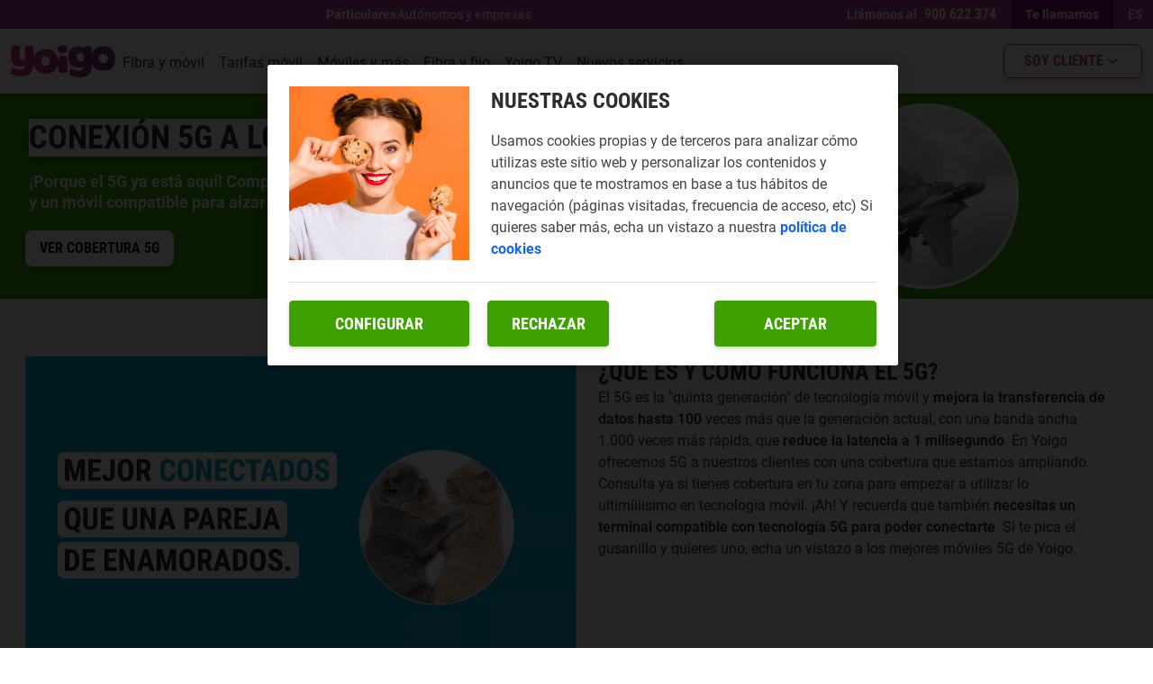

--- FILE ---
content_type: text/html
request_url: https://mapacob.aptica.es/masmovil/client/index.html?id=yoigo&lang=es
body_size: 4821
content:
<!DOCTYPE html>
<html lang="es">
<head>
   <title>Mapa de cobertura</title>
   <meta name="viewport" content="initial-scale=1.0, user-scalable=no, width=device-width">
   <meta charset="utf-8">

   <link rel="stylesheet" type="text/css" href="css/bootstrap.min.css" />
   <link rel="stylesheet" type="text/css" href="css/fontawesome/css/solid.min.css" />
   <link rel="stylesheet" type="text/css" href="css/fontawesome/css/fontawesome.min.css" />
   <link rel="stylesheet" type="text/css" href="css/styles_blanca.css" />

   <script type="text/javascript" src="js/jquery-3.7.1.min.js"></script>
   <script type="text/javascript" src="js/bootstrap.min.js"></script>
   <script type="text/javascript" src="js/validator.js"></script>
   <script type="text/javascript" src="js/coordinate-number.js"></script>
   <script type="text/javascript" src="js/coordinates.js"></script>
   <script type="text/javascript" src="js/client.js"></script>

</head>
<body onload="initialize()" style="display: none">

   <div id="main" class="container-fluid main-container">
      <div class="header">
         <h2 id="title" class="text-center header-title">MAPA DE COBERTURA MÓVIL</h2>
      </div>

      <div class="top-container">

         <div class="row">
            <div class="col-lg-6">
               <div class="row">
                  <p class="coverage-message">Selecciona el servicio para ver la cobertura móvil en el mapa</p>
               </div>
               <div id="cov-buttons" class="row button-cov-panel">
               </div>
            </div>
            <div class="col-lg-6">
               <div class="legend-container">
                  <div class="legend-items" id="legend">
                  </div>
                  <div id="legend-comment" class="legend-comment">También puedes hablar en las zonas donde puedes navegar :)</div>
               </div>
            </div>
         </div>

      </div>

      <div class="bottom-container">
         <div class="map-control control-direction d-none d-md-block">
            <div class="row">
               <div class="control-direction-empty col-4"></div>
               <div class="control-direction-up col-4">
                  <i class="fa-solid fa-chevron-up"></i>
               </div>
               <div class="control-direction-empty col-4"></div>
            </div>
            <div class="row">
               <div class="control-direction-left col-4 text-center">
                  <i class="fa-solid fa-chevron-left"></i>
               </div>
               <div class="control-direction-empty col-4"></div>
               <div class="control-direction-rigth col-4 text-center">
                  <i class="fa-solid fa-chevron-right"></i>
               </div>
            </div>
            <div class="row">
               <div class="control-direction-empty col-4"></div>
               <div class="control-direction-down col-4">
                  <i class="fa-solid fa-chevron-down"></i>
               </div>
               <div class="control-direction-empty col-4"></div>
            </div>
         </div>

         <div class="map-control control-zoom">
            <div class="btn-zoom btn-zoom-plus text-center fa-solid fa-plus"></div>
            <div class="btn-zoom btn-zoom-minus text-center fa-solid fa-minus"></div>
         </div>

         <div class="search-container">
            <form id="search-form">
               <input id="address" type="text" name="address" value="" placeholder="Buscar dirección" title="Complete este campo" oninvalid="this.setCustomValidity('Complete este campo')" required>
               <button type="submit"><i class="fa-solid fa-search"></i></button>
            </form>

            <div id="search-results"></div>
         </div>

         <div class="map-control control-layer d-none d-md-block">
            <div id="btn-road" class="btn-layer active-option">Callejero</div>
            <div id="btn-sat" class="btn-layer">Satélite</div>
            <div id="btn-hybrid" class="btn-layer">Híbrido</div>
            <div id="btn-reset-zoom" class="btn-layer">Quitar zoom</div>
         </div>

         <div class="map-container" id="map"></div>
      </div>

      <div class="footer d-md-none">
         <label id="mobile-map-type-label" for="mobile-map-type" class="footer-label">¿Cómo quieres ver el mapa?</label>
         <div class="mobile-map-select-container">
            <select id="mobile-map-type" class="form-control mobile-map-select">
               <option id="option-road" value="roadmap" selected="selected" active-option>Callejero</option>
               <option id="option-sat" value="satellite">Satélite</option>
               <option id="option-hybrid" value="hybrid">Híbrido</option>
            </select>
         </div>
      </div>


   </div>
</body>
</html>

--- FILE ---
content_type: text/html; charset=utf-8
request_url: https://www.google.com/recaptcha/enterprise/anchor?ar=1&k=6Lcwf8wkAAAAAHCKXUvr5lYtT053X5i7uZQwtvUn&co=aHR0cHM6Ly93d3cueW9pZ28uY29tOjQ0Mw..&hl=en&v=TkacYOdEJbdB_JjX802TMer9&size=invisible&anchor-ms=20000&execute-ms=15000&cb=3tatclfox1sz
body_size: 45478
content:
<!DOCTYPE HTML><html dir="ltr" lang="en"><head><meta http-equiv="Content-Type" content="text/html; charset=UTF-8">
<meta http-equiv="X-UA-Compatible" content="IE=edge">
<title>reCAPTCHA</title>
<style type="text/css">
/* cyrillic-ext */
@font-face {
  font-family: 'Roboto';
  font-style: normal;
  font-weight: 400;
  src: url(//fonts.gstatic.com/s/roboto/v18/KFOmCnqEu92Fr1Mu72xKKTU1Kvnz.woff2) format('woff2');
  unicode-range: U+0460-052F, U+1C80-1C8A, U+20B4, U+2DE0-2DFF, U+A640-A69F, U+FE2E-FE2F;
}
/* cyrillic */
@font-face {
  font-family: 'Roboto';
  font-style: normal;
  font-weight: 400;
  src: url(//fonts.gstatic.com/s/roboto/v18/KFOmCnqEu92Fr1Mu5mxKKTU1Kvnz.woff2) format('woff2');
  unicode-range: U+0301, U+0400-045F, U+0490-0491, U+04B0-04B1, U+2116;
}
/* greek-ext */
@font-face {
  font-family: 'Roboto';
  font-style: normal;
  font-weight: 400;
  src: url(//fonts.gstatic.com/s/roboto/v18/KFOmCnqEu92Fr1Mu7mxKKTU1Kvnz.woff2) format('woff2');
  unicode-range: U+1F00-1FFF;
}
/* greek */
@font-face {
  font-family: 'Roboto';
  font-style: normal;
  font-weight: 400;
  src: url(//fonts.gstatic.com/s/roboto/v18/KFOmCnqEu92Fr1Mu4WxKKTU1Kvnz.woff2) format('woff2');
  unicode-range: U+0370-0377, U+037A-037F, U+0384-038A, U+038C, U+038E-03A1, U+03A3-03FF;
}
/* vietnamese */
@font-face {
  font-family: 'Roboto';
  font-style: normal;
  font-weight: 400;
  src: url(//fonts.gstatic.com/s/roboto/v18/KFOmCnqEu92Fr1Mu7WxKKTU1Kvnz.woff2) format('woff2');
  unicode-range: U+0102-0103, U+0110-0111, U+0128-0129, U+0168-0169, U+01A0-01A1, U+01AF-01B0, U+0300-0301, U+0303-0304, U+0308-0309, U+0323, U+0329, U+1EA0-1EF9, U+20AB;
}
/* latin-ext */
@font-face {
  font-family: 'Roboto';
  font-style: normal;
  font-weight: 400;
  src: url(//fonts.gstatic.com/s/roboto/v18/KFOmCnqEu92Fr1Mu7GxKKTU1Kvnz.woff2) format('woff2');
  unicode-range: U+0100-02BA, U+02BD-02C5, U+02C7-02CC, U+02CE-02D7, U+02DD-02FF, U+0304, U+0308, U+0329, U+1D00-1DBF, U+1E00-1E9F, U+1EF2-1EFF, U+2020, U+20A0-20AB, U+20AD-20C0, U+2113, U+2C60-2C7F, U+A720-A7FF;
}
/* latin */
@font-face {
  font-family: 'Roboto';
  font-style: normal;
  font-weight: 400;
  src: url(//fonts.gstatic.com/s/roboto/v18/KFOmCnqEu92Fr1Mu4mxKKTU1Kg.woff2) format('woff2');
  unicode-range: U+0000-00FF, U+0131, U+0152-0153, U+02BB-02BC, U+02C6, U+02DA, U+02DC, U+0304, U+0308, U+0329, U+2000-206F, U+20AC, U+2122, U+2191, U+2193, U+2212, U+2215, U+FEFF, U+FFFD;
}
/* cyrillic-ext */
@font-face {
  font-family: 'Roboto';
  font-style: normal;
  font-weight: 500;
  src: url(//fonts.gstatic.com/s/roboto/v18/KFOlCnqEu92Fr1MmEU9fCRc4AMP6lbBP.woff2) format('woff2');
  unicode-range: U+0460-052F, U+1C80-1C8A, U+20B4, U+2DE0-2DFF, U+A640-A69F, U+FE2E-FE2F;
}
/* cyrillic */
@font-face {
  font-family: 'Roboto';
  font-style: normal;
  font-weight: 500;
  src: url(//fonts.gstatic.com/s/roboto/v18/KFOlCnqEu92Fr1MmEU9fABc4AMP6lbBP.woff2) format('woff2');
  unicode-range: U+0301, U+0400-045F, U+0490-0491, U+04B0-04B1, U+2116;
}
/* greek-ext */
@font-face {
  font-family: 'Roboto';
  font-style: normal;
  font-weight: 500;
  src: url(//fonts.gstatic.com/s/roboto/v18/KFOlCnqEu92Fr1MmEU9fCBc4AMP6lbBP.woff2) format('woff2');
  unicode-range: U+1F00-1FFF;
}
/* greek */
@font-face {
  font-family: 'Roboto';
  font-style: normal;
  font-weight: 500;
  src: url(//fonts.gstatic.com/s/roboto/v18/KFOlCnqEu92Fr1MmEU9fBxc4AMP6lbBP.woff2) format('woff2');
  unicode-range: U+0370-0377, U+037A-037F, U+0384-038A, U+038C, U+038E-03A1, U+03A3-03FF;
}
/* vietnamese */
@font-face {
  font-family: 'Roboto';
  font-style: normal;
  font-weight: 500;
  src: url(//fonts.gstatic.com/s/roboto/v18/KFOlCnqEu92Fr1MmEU9fCxc4AMP6lbBP.woff2) format('woff2');
  unicode-range: U+0102-0103, U+0110-0111, U+0128-0129, U+0168-0169, U+01A0-01A1, U+01AF-01B0, U+0300-0301, U+0303-0304, U+0308-0309, U+0323, U+0329, U+1EA0-1EF9, U+20AB;
}
/* latin-ext */
@font-face {
  font-family: 'Roboto';
  font-style: normal;
  font-weight: 500;
  src: url(//fonts.gstatic.com/s/roboto/v18/KFOlCnqEu92Fr1MmEU9fChc4AMP6lbBP.woff2) format('woff2');
  unicode-range: U+0100-02BA, U+02BD-02C5, U+02C7-02CC, U+02CE-02D7, U+02DD-02FF, U+0304, U+0308, U+0329, U+1D00-1DBF, U+1E00-1E9F, U+1EF2-1EFF, U+2020, U+20A0-20AB, U+20AD-20C0, U+2113, U+2C60-2C7F, U+A720-A7FF;
}
/* latin */
@font-face {
  font-family: 'Roboto';
  font-style: normal;
  font-weight: 500;
  src: url(//fonts.gstatic.com/s/roboto/v18/KFOlCnqEu92Fr1MmEU9fBBc4AMP6lQ.woff2) format('woff2');
  unicode-range: U+0000-00FF, U+0131, U+0152-0153, U+02BB-02BC, U+02C6, U+02DA, U+02DC, U+0304, U+0308, U+0329, U+2000-206F, U+20AC, U+2122, U+2191, U+2193, U+2212, U+2215, U+FEFF, U+FFFD;
}
/* cyrillic-ext */
@font-face {
  font-family: 'Roboto';
  font-style: normal;
  font-weight: 900;
  src: url(//fonts.gstatic.com/s/roboto/v18/KFOlCnqEu92Fr1MmYUtfCRc4AMP6lbBP.woff2) format('woff2');
  unicode-range: U+0460-052F, U+1C80-1C8A, U+20B4, U+2DE0-2DFF, U+A640-A69F, U+FE2E-FE2F;
}
/* cyrillic */
@font-face {
  font-family: 'Roboto';
  font-style: normal;
  font-weight: 900;
  src: url(//fonts.gstatic.com/s/roboto/v18/KFOlCnqEu92Fr1MmYUtfABc4AMP6lbBP.woff2) format('woff2');
  unicode-range: U+0301, U+0400-045F, U+0490-0491, U+04B0-04B1, U+2116;
}
/* greek-ext */
@font-face {
  font-family: 'Roboto';
  font-style: normal;
  font-weight: 900;
  src: url(//fonts.gstatic.com/s/roboto/v18/KFOlCnqEu92Fr1MmYUtfCBc4AMP6lbBP.woff2) format('woff2');
  unicode-range: U+1F00-1FFF;
}
/* greek */
@font-face {
  font-family: 'Roboto';
  font-style: normal;
  font-weight: 900;
  src: url(//fonts.gstatic.com/s/roboto/v18/KFOlCnqEu92Fr1MmYUtfBxc4AMP6lbBP.woff2) format('woff2');
  unicode-range: U+0370-0377, U+037A-037F, U+0384-038A, U+038C, U+038E-03A1, U+03A3-03FF;
}
/* vietnamese */
@font-face {
  font-family: 'Roboto';
  font-style: normal;
  font-weight: 900;
  src: url(//fonts.gstatic.com/s/roboto/v18/KFOlCnqEu92Fr1MmYUtfCxc4AMP6lbBP.woff2) format('woff2');
  unicode-range: U+0102-0103, U+0110-0111, U+0128-0129, U+0168-0169, U+01A0-01A1, U+01AF-01B0, U+0300-0301, U+0303-0304, U+0308-0309, U+0323, U+0329, U+1EA0-1EF9, U+20AB;
}
/* latin-ext */
@font-face {
  font-family: 'Roboto';
  font-style: normal;
  font-weight: 900;
  src: url(//fonts.gstatic.com/s/roboto/v18/KFOlCnqEu92Fr1MmYUtfChc4AMP6lbBP.woff2) format('woff2');
  unicode-range: U+0100-02BA, U+02BD-02C5, U+02C7-02CC, U+02CE-02D7, U+02DD-02FF, U+0304, U+0308, U+0329, U+1D00-1DBF, U+1E00-1E9F, U+1EF2-1EFF, U+2020, U+20A0-20AB, U+20AD-20C0, U+2113, U+2C60-2C7F, U+A720-A7FF;
}
/* latin */
@font-face {
  font-family: 'Roboto';
  font-style: normal;
  font-weight: 900;
  src: url(//fonts.gstatic.com/s/roboto/v18/KFOlCnqEu92Fr1MmYUtfBBc4AMP6lQ.woff2) format('woff2');
  unicode-range: U+0000-00FF, U+0131, U+0152-0153, U+02BB-02BC, U+02C6, U+02DA, U+02DC, U+0304, U+0308, U+0329, U+2000-206F, U+20AC, U+2122, U+2191, U+2193, U+2212, U+2215, U+FEFF, U+FFFD;
}

</style>
<link rel="stylesheet" type="text/css" href="https://www.gstatic.com/recaptcha/releases/TkacYOdEJbdB_JjX802TMer9/styles__ltr.css">
<script nonce="FMUi_sK2pSSuE8fuIQmTkg" type="text/javascript">window['__recaptcha_api'] = 'https://www.google.com/recaptcha/enterprise/';</script>
<script type="text/javascript" src="https://www.gstatic.com/recaptcha/releases/TkacYOdEJbdB_JjX802TMer9/recaptcha__en.js" nonce="FMUi_sK2pSSuE8fuIQmTkg">
      
    </script></head>
<body><div id="rc-anchor-alert" class="rc-anchor-alert"></div>
<input type="hidden" id="recaptcha-token" value="[base64]">
<script type="text/javascript" nonce="FMUi_sK2pSSuE8fuIQmTkg">
      recaptcha.anchor.Main.init("[\x22ainput\x22,[\x22bgdata\x22,\x22\x22,\[base64]/MjU1OmY/[base64]/[base64]/[base64]/[base64]/bmV3IGdbUF0oelswXSk6ST09Mj9uZXcgZ1tQXSh6WzBdLHpbMV0pOkk9PTM/bmV3IGdbUF0oelswXSx6WzFdLHpbMl0pOkk9PTQ/[base64]/[base64]/[base64]/[base64]/[base64]/[base64]/[base64]\\u003d\x22,\[base64]\\u003d\\u003d\x22,\[base64]/Dl8OTY2hGw7l8woUHF8KPw5PCtMKNcG/[base64]/N3/CvXrCn3bCsMOpPQfCqMKZe0/Du8ObLsKTR8K6CsOkwpLDug/DuMOiwrEEDMKuRMOfB0o3QsO4w5HCkcKuw6AXwqHDnSfClsOgPjfDkcKcQ0NswoXDvcKYwqo9wprCgj7CvsOAw79IwrjCo8K8P8K5w7shdmILFX3Dp8KBBcKCwo/CvmjDjcK0wpvCo8K3wozDmzUqEz7CjAbChHMYCjNRwrIjbcK3CVlfw6fCuBnDiG/Cm8K3IcKKwqIwZsOfwpPCsFzDnzQOw5PCt8KhdkkhwozConxGZ8KkNkzDn8O3AMOkwpsJwqwgwpoXw73DkiLCjcKAw744w57CgMKYw5dacB3ChijCq8O9w4FFw7/Cj3nClcOlwp7CpSx/[base64]/w4HDlMO7wrwcaCDDsFDDtElFw49pBsONwqhiNMKsw58fWMKvLsK3wpouw5xKYlTCisKqTB/DtwPClw7CgcKTccOywq44worDqytuHT8lw791w7IqYsKOJWHDpzFKQEfCrcKawoVme8KOUcOiwrZdEcOLwqNeI0orwqrDicKuEXXDo8OrwpjDrsK4SxtVw5g7PABLGDHDihlbbnViwoDDqmQZUkN8R8OBwpPCoMKiwqHDuGpLSBbCuMKkEsKuM8O/w7nCiRU0w700WlPDs24uwofCmiRHw4jDswvCm8OYf8Kvw7I4w5p/wrc6wpQvwplfw5TCnBgnIMO1JcOGNgTCgmXCoDk4ShsSwp05w74Xw4tww6Vpw47CocKAaMK/w6TCkQpTw6oSwqjCmgUIwrBZw5DCkcOXGTDCvTpMfcOzwolkw7E4w7LCqX7Dr8Kvw557PmN9wrwPw7RowqsvKGB0wr3Do8KbN8Ogw7jCtXdVwp9mbSxxwpXCicKUw6gRw4/ChDVUw5XDqhElbMOQTcORw5zCpG5bw7HDojYQIFTCpz1Rw50bw7XDshJNwqwvFi/CkcOnwqDCkXLDqsOjwo4HR8K1a8OqYkgCwpvCuBvCpMK3XxxwYC0XWT/[base64]/Di8OJGzgQeRYvw7gTUsKdw6TDvDgVw5XCjQkiYRPDkMObw6rCisOMwqo7wofDuwN0wq3Co8OEO8KBwo4/wo/DqBXDi8OwGjRpNcKrwpU6WUUnw6I6anRPGMOIF8OLw7TDucOTJjkRHhMYCsKew6dAwoZZGB7CuTUHw7bDnFUMw4k5w6DCtFMyQVfCvsKaw5xOOcOewojDs13DrsOBwpnDicORY8Kpw47CgkwWwrxsYcKfw4/DrcO2MUkpw4jDnFTCucO9NwLDusOdwoXDssOOwpHDuxDDq8KKw6TCsjEbXVpRUgQwVcKePxhDWD4hdz7CohPCnRlkwpfDphMUBcO6w4Ixwq/CqTPDryTDi8KDwotJBU0KSsO2QATCosKOJx/[base64]/CunFFw4HCp1wZwp9Kw4Msw5cgT8OvEsOVwqlQT8Opwqo4ZhtQwoQCT1htw5waPsO8wpnDixHDn8Kqw6jCu3bCkCHCjcOcV8OmSsKDwrQ2wo0LMcKCw4kBaMK3wrd3w5jDqTvCoG9Gbz3Dijo+QsKvwqXDlMKnf2/Ct35Cwrcgw5wZwrLClzMmWXHDs8OhwqcvwpXDocKnw7RxbXc7w5HDusOmwo/Dl8K0w7gMSsKnw73DssOpZ8KqL8OeJzB9AMKdw6LCoAQOwrvDm0Qdwpdew5DDgzdRS8KpCMKMXcOnX8OSw4crBsOdIgnDnMO0EsKTw7wcNG3CjsKgw7nDiDjDsGogc2kiNypzworCunHCqg3DtMOucjfDtizCqH/ClkzDkMK5wrsVwpw+WHVcwrDCh2g0w4rDh8Oywq7DuAEKw67DtUIuZ35/w51tYcKGw7fCsk3DuFTDgMO+w7kdw5p1fsOpw7zCvQMEw6J/BmcAwrVqDw8wa3hswoVCD8KeHMKlAnIHfMKlanTCmCnCkgnDssKzw7bCpMKPwqY9wqkaZcKoYcOiJ3cFwqQWw7h9cCnCscOWMHYgwrDCiGbDryDCtWzDrSXDn8ONw6lWwoNrw7txVBHCk3bDp2fCp8OuKyNEUMOOZDokXG/CokEeGHPCrURHXsKswps3WQlMX23DnsOEIBV6wprDilXDuMKyw5NIAETDjsOUP1bDuzgrT8KaVFwCw4DDkDbDv8KKw4kQw4oUJ8O7XS/Ct8O2wqdDRRnDrcOYawXDrMK4X8OnwrzCqzsFwq/CjGhAw7YsOcOhHUXCngrDkRfCq8KAGsOUwrUCc8OkbcKbXsOZMsKgfVnCsht6VsKjQcKQVBQKwqzDgsOewronAcOPYXjDusO3w6fCgFI1V8O5wqtHwpcxw6zCrzg/[base64]/[base64]/DvsKPf8KawpZkwojDgQETwobCscO6W8KlN8K8wonCmsKcMMOHwrZlw4bDp8KabDYrwrfCm2ROwpxQKmwZwrfDtwvCjG/Di8OuURXCtcO3cGNJdzYtwrAIHh8MasOYXFJzT1wlGTRPE8OgGsOiIcKCEMK0wp4TNsOUP8OhUWrDi8O5KRTCgTLDkcORc8ONYGVTS8K5QRPClsOmPcOjw5RbasO5dmDCnWY7ZcOAwrPDlHXDmcKKMAI8IgbCgThxw5IYfMKsw4jDpzR0wq4/wrnDjQvCu2/[base64]/Dhx3CoGlgT8OVwosFGDjDkzgAS8Kzw6XDi0lZwq/DrcOVLxfClGLDj8KqR8OpR0HDusOJARQjXEktVHRDwqPCswzCjh8Fw7bCoArCvEhaIcK5wqfDhmXDoWFJw5/CmsOEeC3CscO4W8OmAUk3dQXCvVNgwqtfwp3Dg13CrA0Hwq7Cr8KkPMKDbsKMw6/DgsOgw5cvPsKQJ8K5GC/DsFnDmx4tKB7Ds8K4wod/LCpkw7/Ct2kYLHvDh3clbcK9YXNFw7vCo3XCp0cNwrtvwpV+GTPDisKzWFItJwJcwrjDiU1swo3DsMKdQmPCg8KTw63Cl2fCkGbCjcKow6LCnsKMw6k2a8K/wrbCp13Cm3fCpnvCpSpww4pzw4LDgkrDqhg/[base64]/[base64]/CiktcTmAgcSx2ZkjDnGDCpsKCwrrCqsKaFcOywpzCucOaZ0XDt27DrWjCi8KLIsOjwqvCucKlw5DDvcOiGCdBw7lQwrXDmQp/wqXCk8KIw704w6lawobCu8K4ZXbCtQnCosOqwo0CwrImPMKJwobCtE/[base64]/CqsK2wqNHYsOgw6gdw68Vw5nCjMObESVBKVDCucOpw7TCo23Cs8OYYcKzKMO4AjnClMKaPMKEXsKaGgLCkBJ/bkHCr8OEa8KSw63DgMOndMOLw48rw6I3wpLDtil/TwLDm2/CkHhpKMO4a8KjYcOLPcKSBcK8wqgMw4rCiA3CkMKKHcOuwoLCvC7CrcKkw75TdFgXwpopwr7Ctl7CtS/[base64]/[base64]/CjlDCkcKaw4bDhsOsPsKyw4LCnsO/KxE2USEEUsKlEsOkwoXDi2rCtEIWwpfClcOEw67Dvw/Cpn3DjBLDsV/CokVWwqIOwrxQw4tXwqHChC0sw44Nw53Co8KfPMKiw6YNasKcwrDDlXjCi0x0ZXRJCcOoaxDCg8KKw6pVczDCr8KwLsOoPjFywop7b216NTIewoZaYWwfw7EOw5VJRMOew5J1XcOgwr/CkkhKS8K+woHCvcOfVcOyTsO6bw/[base64]/Du10BWMKvw7vCjsKuFRTDmsONOcOhw4Z9ckzDkCgfw5LDgS4Mw7JLw7ZBwpvDqMKRwp/CnzYIwpDDjS03C8K2ERMjdsOxH3s7wr4Zw6AaFTPDi3fDkMKzw5dVw67Cj8Ojw45cwrJ3w7ZQw6bCv8OOdsK/KA99TH/CncKkw6wtwp/DsMOYwrFnb0JuBkFnw7ZVZsKFw4MEbMOANxNqw5vChcKiwp/CvRJ7wrdQwrnCmxPCr2FLDMO5wrTDiMOdw68tLCjDpTPDkcKbwoBMwqM7w6x0wrwywo4mQQ/Cp25UeCA7asKUWmPDncOnIWvCp0Y9A15Hw6g9wozCmg8JwqEKBg7CtiV0w6DDtSV3w7LCjU/[base64]/w60DwrXDtG0VVSEbw4rCvcK5KMORHsKNw7ZnQVPChirCh3VVwp10LMKmw7TDvsK5AcKPWWbDp8KPX8OtBsKAAgvCl8OKw6XCuyDDvxd7wqo0fcKvwog8wrLClcOHEQ7CmcOnwp4ILBdbw6llfS1Kw59LN8Ocwo/DtcKjflIbThvDosKqwoPDkyrCkcO+VMKjCljDvMOxM2DDqxAIOjp3WsKDwq7DicO1wr7DpjktLsKoewrCl2oXwphtwqLCicK9JBFuFMKJZsOoVQ3DpT/DjcOvI2RQO0ITwqTCjkHCilrDtA/DpsOTIsKhB8Ksw4vCvsOQPDl3wrXCv8OiCAVOwrnDgcKqwrnDmsOwaMO/ZXJuw4kzwq0DwqfDkcO6wpIvKCvDp8K2w5BmfSscwrcdAcKrTTPCgkZ/UXN1w65xUMONXMKhw5kGw4R6JcKKWjUzwr1ywqjDvMKqXi9Zw6jChMK3woLDlcOVa1nDgCM5w4rCikRdQcO/TlVdfBjDogzCsEZCw5wWY0F3wp9bccOlXhNfw57DmgrDtsKuw4BqwqnCtMOSwqbCrRkxNMO6wr7CssKhWcKQXSrCrgzDgkLDu8OMdMKFwqEzwrTDtE8UwoQ2woHCoURGw4TCqUTCrcOUwr/DgsOsKMKPdD1Vw7HCpWcoPsK0wr8ywpxmw4VtHRsEQcKVw5cKGWl9w4Vtw4jDr1gIVsOtVigMBlLChHjDmTwdwpNlw5DCpsOgO8ObQVlSKcO9OMO8wqYYwopgBwbCmwxXBMK1SE3CvCvDncOBwrYQdcKbU8OlwrtXw5ZGw7fDuRF7w5w/wqNZEsOqD3F/[base64]/w5NawpDDkVnCtBw2wrnDpXY6wrPCicOgWsKPw4nDgsKdFQcIwpHCgGskN8OFwpgPQcOAwo0NWmlqL8OtU8O2YDHDvlVRwosMw5jDqcKOw7EYdcOqwprChcOswprChGjCoFVywo7Cj8KawpPDgMOXaMK9wo8LU29pUcOGw7/CoAA7IjDCgcORQlFHwpLCsCNQw64fUcKZFcOUbsOEHksRNMK7wrXCpUwlwqEiEsKqw6EbSWvDjcOdwqjCq8KfPMKBSA/DpBZlw6AYw6ZJZDLCv8OpWsOfw7Yme8OuYk3CqsKhwoHCgBI/[base64]/DsCDDlcKIwq3CmmfDpg0Tw50SAEPDtXpuw6HDh3fCoizDq8OawobCqsOPFsKCwqUWwoMQaSZsHVZUwpEZw6jDjn/DpMOjwpPCoMKXwqHDusK+WXhyFRgaC0pXJGfDhsKtwqAXw6V7BsK9IcOmw4rCt8OiOsOiwr/[base64]/[base64]/DvXTCtmsvw7QrwoEyw7TCmsObwofDosOBVMKHNcOuw6lswoPDvsOswq9Uw6TCrgdHOsK/N8OcbEvClcKfEETCuMOBw6UOw7ZSw6M3A8ONRsKaw7tMwojCv1/Dp8O0wozDjMO1SC0Sw59TbMKZdcOMbsKiM8OMSQvCkQ0jwp/DmsOqwrLChGw7bMOiWRtoSMOJwr1lwoxcaFjDryl1w5xZw7XCh8Kew5sAIsOewoHCtsKsGU/CrMO8w4Y4w70Nw5kgEsO3wq9xw4IsAQPDg03CkMKvwqJ+w6IWw4TCqcKZCcK9QhrDusOUOsOfA2DDicKVDiHCpQlkU0DDs17DtQobf8OLBMOkwrjDrcKjbsKZwqQ0wrYhTXcKwpA+w4TCiMK1fcKDw7JmwqYuJcKOwrrCmsKxwrgNFsKUwrlTwrvChm/CmcOfw7jCncKhw6ZMGcKCX8OPw7LDsh3DmMKrwq4/OlUPck7CksKbSQQLI8KDR0fDicOpwpjDm10Kw7XDrwTCj3vCvCRTCMKsw7nCsXpbwqDCoQtEwrfCkm/[base64]/[base64]/CqsKCXMOJVMOFCMOtS8Ovd8KWQMOgfjdAB8K6P0FLPGUdwpc0K8O3w5/ClsOYwrzCoxfDqjbDnMOKU8KgSXJ2wq8FDRReXcKSwrkpGMO+w4vCncOAN2ENcMK8wo7Cp2tfwoTCtgfClDAKw49xUgMPw4HDv3MQI0fDrDIww6XDtBzCpUMhw4pePMKOw4/DiB/DrcK0wpc7w6nCuRVCwoJwBMOyWMKVG8KOWHvDpD1wMWYARsOQORIXw5jDg1jDksKxwoHCrMKRaEYdw6tawrwFWjhWw6vCnx3DscO1FF3DrQDCq0vDhcOAHVN6JS0Ew5DDgsKqaMOiwq/Ck8KDK8KgbsOHRyzDr8OMIwXCssOPPB8/w7ZEEwAzw6gGw4obf8OCwrUIwpXCjcO6wodiI3TCqlhPBEnDu0fDjsOQw5HDtcOgBcOMwo3Ctnljw51XRcKsw4VaYH3DosK4WMK5woc6wo1DaF86OsOzwpnDgMOfNMOjJcORw5vCtRssw6TCp8K5O8KgJz3Dt1Yhw7LDlMKCwqzDr8KAw6BPI8O1w545OcK9U3ARwq/[base64]/wr5Mw5nDhBlCw4TClH7Dp8OLw6PDo2TDuznDtcOmBzodNsOsw5VlwpTCjcO/wpcQw6lTw6MUbMODwp/DtMKIMVrCgMO6wrA7w6bDkDMFw5bDlsK6O1wYXgrCjR1mSMOgf0zDl8KPwqTCoA/[base64]/DksKYworCtMK9wpnCvSEUwonCqSPCq8OxKnB6aQcKw5HCssKxwpXDmMKsw58bLBh5UxgDw4bDjRbCtFzCjcKjw57DtsKNFyjDk2rCm8Oqw4/DhcKUw4J6IjnCrjYyAhjCn8OJGnvCsX3CrcO/[base64]/JsOnwpIUGRwFf8KewoV1wrt9HsK/A8Knw7fChhjCpcKqLcKmaHPDjcOFZ8KlacOhw41JwprCs8OnXRoEN8OedT1Hw4l8w6hsQzQpYcO6QTNVR8OJHwHDu33ClcKpwqk0w6/CvMOYw4XCjMKhJVULwpUbYcKtJWDDgcOawqtjdiBlwofCoy7DpTAADcKfw65Iwrt0HcKRUsKnw4bDqWc4KiF6fjHChFLCqyvCmcOpwrrCnsKcF8OuXFhkwo/CmwY4JsOhw5vDk193IBrCrlNQwokqVcOpOgnCgsOuHcKaNCNmcFAeLMOHUibDicO3w6d8Gn4jwrzCgU5ZwprDnMOXVAslbwFLw7RJwrfCi8Opw5DCjyrDl8KcD8O6wrvChDrDtVLCtQcHQMKuXiHDucK9MsOdwoR4w6fCoB/DjcO4wptAw7BywrvCrGJ/F8KRNm8+wqhywoQ8wqvCvlMzR8KFw7JLwrzDmMO4w7vCjC4hFG7Dh8KXw5wbw6zCiA1aWMOlMcK+w5VFw5MjYgrDlMOGwqjDrxtgw5/Cnx4Gw6rDihEXwqbDhUF6wpxrLWzCskXDtsKQwo/CjMK4wrNUw5jDmsKyUEfDo8KKScK+wohdwpo1w47CkQVVwqYIw5rCrjUTw5PCo8OvwppDGX3DnEJSw47CiF/[base64]/[base64]/woUbfcKhIxw/w7DDmFDDtzDCtUbCnsO8wphNXsOlwr7CrcKGTcKWwoRZw4PCmlXDksOsXcK3wpMUwrtFaEYWw4LCgsOYSmsbwrh+w6vCuHRBw7IFFzwVw7cgw4bDh8OXB0Y9aSXDm8Okw6RFcsKuwpTDvcOOBsKfS8OKTsKUEDTCocKbwpjDhMOhCzINKX/Cl3AiwqvCggLDt8ObEcOOK8OJAUEQAsKWwrDDlsOdw4pPM8OecsOEY8OvN8OOwrQbwqRXwq7DjHBWw5/DtFsuwqvCuDE2w7HDsjEiViByOcK+w79DQcOXJ8OtNcKFJcOxF0o1wo85VzHDtcK6wp3CkDvDqnccw693C8OVGMKSwpLCq2VvTcOyw6PDrydOwoLDlMK1wqRQwpbCu8KxOx/CrMOnf3s8w4TCn8Kzw5QfwrU8w7HDlwF7woXDlVxkw4LDoMOgE8KkwqopcsK/wrFfw54ww6/DkcOjw49RLMO6w73Cu8Kow5lrwr/CqsOmw6fDiHfCkmFTLhrDo2BoRCx6BcOZWcOkw5IFwpBew6DCiDcIw408wqjDqDDCusKqwpjDv8OKNsOJw70LwplmFhVCQMO/wpcuwpXDqcKKwrvCplDCrcOyGGRbSsKxJkFgRgthTwDDsTgzw4LClmgWI8KODMOlw67CnUzDomczwo9xYcOmDjBawrRlJXTDv8KFw6xnwr53egPDtVxYLsONwpB6HsKHJ1TDqMKmwo/DoT/DuMOCwoV8w6Z2UsONMMKQw6zDl8KffTrCpMO6w4vCr8OuZzrCg3jDkgd9wrgVwoDCh8OGaWfDiBHCm8OsbQnCt8OPwoZ3LsO9w5oDw4EAFDY/VcKcCWjCusOxw45/[base64]/GgcXJlbDrcOQeHE7w7bDpCvCvsOMw6FpPQM7wq4mCcK9RMO8w4hSwoshMcKLw7rCksOtF8KSwpFoFyTDlm9bSMOGchvCtiMtwrjCij85w6d7YsKyXh/Ctz3DrcOFeVPCm1EgwpoObMKlFcKdUlMrXGnDpGnCtMKHEnHCpmHCuG4fc8KCw6oww7XCjcKobiRKK0wrRMOrw4zCrcKUwoLDlAs/[base64]/[base64]/CvV1+w7vDhMKDG8KwWhfCkxHChFldwod0wqwbBcOIXWEowpTCl8ONwpTDpsO+wp/[base64]/DtmjDgHXCksK3OsOrScKmc8K8wrwSwqTDrAvCusOZw6NUw4QuZFBUwpZfEVJ4w6U7wrBbw7M9woLChsOoYcKGwpPDm8KFDMO1LVpoH8KSKDLDmU3Dtx/CrcKoBcKvMcO1wplVw4jCpk7DpMOWwofDhMO9QmJ2wpcdw73DvsKkw5E/AE4JccKMNCzCuMO7ekLDhcO6UsKAUUDCgRALRsKww7fCmizDn8O1SXw/wqQAwoxDwrN/[base64]/w67DssKWw55TYSYIw6jDogZGw4dOYCMlw6zDpMKPw43DicKOwqU/wrLCtTMCwrTCmcOJHMOrw7Y9NcOjKELCvVjChsKjw7nCvXleOsOdw7IgKV0AUWLCmsO8bWPChcKtwoNSwpsUc3HDjRkDwozDisKqw6zCrcKBw4BcVFctAGQVUzbCuMOaWWM6w7zCng3CoUMhwpFUwpV+wpLDo8Krwrt0w4XCgcK8w7TDuQ/DrT3DjBhMwqpsH0XCo8Opw67CocOCw5/[base64]/CrMKAw7fDu3kvwpIDw7x/[base64]/DrcOcQQrDucKBw5wGScKeTcOOwrt8QTXDmMOuw53DtAHCv8Kkw7jCnCrDqsKwwpEPU3lhX1sKwoXCqMOLRyvCoj8sVcOvw5Jrw7wPwqdYCGrCv8O1LEfDtsKpAsO1wrjCrBU/[base64]/wpTCqDNtw5LDvMK9ccK5QsOFwr7DiVFQwpXChA7DtcKcwqTCo8O5E8OjOloJwoHCvSB2woUXwqlQBG1BV1jDv8O2w7oQU2tdw6XCnFLDjDLDtksIHkQZA0pQw5NZwpLCp8KPw57Ct8KtOMOjw4k/w7oYwrcVw7DDv8OlworCocKka8K4ewU4X3dnYMOZw4NYw5gswpc8woPCjSEFcV1STMKWAMKydGPCgsOEZWN5wo/CncOCwq3CnGnDiGfCmcO2wobCucKYw5Q+wp3DjMOIw5/CvhhLF8KRwrDDkcKJw7cCXcOaw4XCs8OfwogYLsOtKizCsQ0/wqLCvcOGG0TDpjpLw6F1fDdCazrDl8OxahYgw5FDwpwgbR5TRXIww5rDjMKSwrx9wqZ/[base64]/CvQXCvsORbMOMwp9QQCzDmsO4DmV6w4zCm8OtwofCisK6VMKzw4JCG1XDqcKNV3kxw6jCml7DlMKAw7HDpnrDtG/[base64]/DngTCoMKRwoBIwpcrwoYHPcKYwrFqw7pPEWvCk8OQw6DCvcOkw4PCiMKYwoHDu3TDnsKww4tIw6puw5rDkULCgRzCoh8MRcOWw4sww67DulLDjVDCmXkJJ0LClGLDgX9Nw7kYWEzCkMOXw6vDlMOdwqNuJMOOBsOrPcO/[base64]/ND7Ck2dmdsObwoXCuARtw4giwqckUWDDt8O4f07DgGRPKsOIw6ACNRbCm1jDlcOlwojDozvCi8KGw6VgwrPDgDZPB08UNU0ww5w5w6LCqR/ClFvDpEV9wrVMIG0sEQXDhMKwGMOew6AGIy14R0jDsMKOQmlnbVMCOsOQSsKuBSxceyfCrMOiX8Kdb1hzXCJuchQZwq3DsTlaHcKRwrPDsgzDnw4Hw5oDwrNJBUE6wrvCslzCsg3DlsKJw7kdw5I8I8KEw6wBwpLDosK2ZV/ChcOCUMKJasK3w4TCtMK0w4XCoxHCshYPIUTCiQt0XlTCiMOww5I0wrbDkMKXwqjDrTA/wp5BPnnDixEzwonDvi3Di0MgwofDmF7DviXCqsKmw74rP8OAccK1w6zDtsOWVW4fw4DDn8OIKVE0UcOFZzHDrjk3w7rDpkgDP8OCwqRZDTTDmkpiw53Di8OowrYBwrB6w7TDs8O4woJBCkvClTRLwrhRw7TClsO+Z8Kxw4PDuMK4DhNww4p4G8K9Xx/[base64]/cizCgmHDuMK+IsOKd8K3w6HCpsKZDhLCjcKxwpTCnSB8w5/Cs1I/b8OeXn9wwpPDq1fDmsKsw6PCv8OSw6sjC8OawrzCusKYMMOnwrplwqTDocKLwozCs8KzFT0Rwrt0flrDjFvCrFDCoifDqG7DvcOZZiw2w6DCsFzDkloNTyjCksKiP8OhwrnCrMKTOMOKw5XDj8Kow5dAVF5lQhVtFjEawobCjsOBwqPDqjcnXjBAwq3Dhh9pXsOGVhk/YMO+emMXW3PCj8K+wp1SNXbCtzXDqF/DpsKNecKywrgEJcOGw6vDvUPCmxvCpH3Cu8KcE3UDwr9/[base64]/[base64]/PG4iFsOpw59IU8KvwofDuMOQHMOgRsKVwr7Dq14IL1Eqw6tZD1DDuxbCoWZcw4zCokRQRMKAw63Ds8O1w4FbwoDClBJFAsKjDMOBwphOwq/DtMO7wrjDoMKjw4bCi8OsTkXCu19LR8OdRmM+UMKNZsKewr7CmcO0ZRPDq3bDozzCsCtlwrNSw7k5K8OiwqbDjUNUY1Bpwp4xOhscwqPCmntBw4gLw6NswpBuC8OuSlIPwobCtn7CjcOIwpHCjsObwo1sIiTCs08aw6/CvsOswoIvwoYIwpfDsn7DgRHCocOlc8KNwp0/QkFPV8OnXcKSTjp1OiBQX8OrScO6eMOwwoZTJgctwpzCrcOODMOeB8OCw43ClcOiw4TDj0HDsypcb8OmesO7NcOSCMOGDMKCw58kw6Jvwr7DtMORTSpnb8K/wo/ClkrDh0hXNcKfDD4lJlXDmiU7GF7DmALDmMOAw7HCo0F7w4/[base64]/CmUfDoDjDgcOUOijDtGIPwr5YNMKSwos0w6pfTsKpKsOVLgIAP1cCw5kUw5vDsQTDnHcdw6fChMOhMQckcMObwr/Di3l8w4g/XMOww43CvsK/wojCs1vCr2JcPW0JX8KOLMKcbsOSWcKnwqoywqITwqURKMKFwpANCMO4K3RoAsKiwpIwwqnDhj48bwlww6NVwq3CtD5cwr7Dr8O6RXAXP8KXQlPClizDssOQWsOHcFHDlH/DmcOKeMKYw7xswqrCpMOVM2TCqcKtciR+w75pXDTCqgrChyPDtmTCmzBDw749w498w7JGw7EYw5LDhcO7UsO6dMKuwoXDg8OBwrF2IMOoNRnCi8Kowo/[base64]/DpVodw6kBwpdYw6XComTCpsKgfQI6QMKcKUJfHXbDuFlHe8KIw6YibcOvXlXCp2w1KkvCkMOjw4DDo8OLw7DDtmjDkcOPP0nCmcOdw5bDiMKJw5NlX0New4BtIsObwrljw7YWD8KzNDzDh8Kew5fDjMOnw5fDjRdWw4cle8OKw5zDpG/DhcOkCMOow69Ew4cHw6V7woJ5b0vDkgwnw6QuY8O2w6R5GsKWQMOfFhNFw4XDkCLChk7Cm3TDmz/[base64]/DmV4mPcKvw4PDiMKcc8O1OXdOwqRJPsKGw4PCmMKJw7TCksKHZTIFwqvCjA14JsKTw67CvFopBnDCm8KIwrolwpDCmXwzW8KHwqzCjxPDkmF2wpPDtcOFw5bCkcOBw4VeIMObdHRJSsO/Vw9CPEMgwpfDswE+wrVJwpkRw5fDnixTw5/CgjUrwrJdwqpTfCjDoMKBwrRCw7t9ez1xw7Ejw5fCocKlJSJxDHDDoVXCiMKTwprDqSMkw6gxw7XDiDXDs8K+w5DCsX5Tw4tYw7sbfsKMwrrDqV7DnlA2al8/wr3ChhzDvjbChStYwq3DkwrChV11w5kcw6nDvTTCsMKsMcKjwojDlMOMw44LFhlZw4hyO8KdwpfCv2PCk8OQw7EKwpHCm8KxwpzCgRoZwpbDhBMaJMOLLVtPw6LCkcK+w5vDrw4AXcOAGMO/w7tzaMOQGH5MwqAyR8Ouw4oMw4cRw7PCinAUw5vDpMKLw6vCtcO9Ln0OCMOKBBXDgHLDmglGwp/CvMKswo3Duz3Di8KiNAPDg8KhwqLCtcO0dwXCoXfCon4nwojDmMK5EcKpXMK0w4JewqTCnMOjwqcow4nCo8KYw5nCmDLDoBJXQsOswoUmJ2vCrMKow4rCh8OZwoDCrH/ClMOyw6bCkRjDo8K+w4/CuMK+w6x0NV9JMMOcwo0cwpQlE8OoGQYAWMKnWGPDncK3cMKqw4jChz3Cixt6TntWwo3DqwIxc0XCssKaGB/DssO4w79+O1/DuTLCiMOmwos9wr3DqsKJQyXDpMKDw7EAcsORwq3DoMKlaTILWinDu00Bw4hNPsK7JcOMwpYtwoUzw4fCpsORF8KOw7lvw5TCrsOewoMCw7zClHTDl8OqC0d0wrzCq0tjI8KDY8OTwqjDusO7w7fDnDnCvsK5fXo/w6LDlErCon/DmmfDt8K9wrt6wozCvcOHwp5IeXIXWcOYUhlUworCqwgqcyFHG8Oxd8O8w4zDnjAJw4LDryh8wrnDvcOdwoYGw7fCnFbDmFXCqsKsEsKSM8OCwqk8wpJuw7bDlcK9egNKXT/[base64]/w7sVw6IeG1zCucKZBsKbcBrCrsK9EU/DkMOfwpJwEDpow608CQ0qbcO4wq0iwozCkcOww5x6fxbCrURdwqt4w5pRw48twqQ9wpnCuMO6w7gpYMKBPxHCn8K/wrg/wq/DuF7DusK4w6d1NUZ2w63DqsOow791Mm1Ww6fCsSTCtcK3aMOZwrnCsVhGwoJFw70Yw7vCscKyw6J/blDDlgHCvyrCs8K1ecKdwqgBw6XDnsO1KjPCr2TCi1zCk0bCtMOFX8OvcsK0e0zDpMK4w4XCncOfeMKBw5PDgMOKU8K+DcK7JsOsw4RrSMOYB8Odw6/CjcOFwos+wrBNwoQNw58sw4vDoMKAw4rCqcKtRS8MJQVAQEFuw4Ekw5rDt8Kpw5fCvF7CicOrbh8DwrxzcHF0w41/YmjDgm7Ctzk1w49xw5MKw4Rtw4UIw73DmhlcLMO7w6LDtnxSwonDk0PDq8K/R8Omw4vDhsKbwrbDnsOpw6/[base64]/DsKEOhnCoy3CnMKKNj4RwoMcw7kCw6TDr8O+CUkFS8OUw6PDgTXDpBTCnMKNwp/[base64]/CsGUES3LDvxs+Cm7CkMK1wrM5F8KtS0tJwqQSLisjw53CiMKaw7rCoTtXwqBaQGATwqJ+wpzCtWdrwq1xF8Kbw5zCtMKdw6gVw41pF8KYwrHCpsKmZsKiwqbDpSLDoTTDncKZwrTCgw9vKDREwqnDqAnDl8OVEzvCpgpdw5jDhFvCujM2wpJMwq/DnMO4w4V9wozCoCzDjcO1wrxjDAkuwpIgA8K5w4nCqn/DqFrCji/[base64]/DqcOdw7HDvy9hHMKFCSo/w75dw7DDlQjCssKTw5o0w4fDv8OresKhCMKiUMOkUsOFwqQxVMOfP3g4esK4w6nCjcOzwqTCucOEw5PCmcOHNEdlKkzCi8OsSHVIaUMxVyhAw7DCg8KFAyjCrMOcd0PCg1gOwrEyw7LDr8KVw4pcP8ONwpYjZTLCusO5w4hRIzTDm3ZIwq/Ci8OWw6jCugbDjHrDnsKAwqYbw64VOBk3w4/CiAPCq8OzwoR/w5HCl8OKbcOAwo5hwrxiwqvDt0LDu8OKOXvDjcOjw4PDlsOQf8O2w6ZqwpFaXlMhFTR+EUnDjXBxwqN9w7XDksKAw6PDo8OrAcOFwpw1SsKFcsK4w7LCnkkxNSHDvl/DklHCjsKmw5/[base64]/w5HDj8O7wrZywonClMOPwqcCw7/[base64]/MyjDs00qwoAEEV3DpWDDucOOw4EUwphMw5lIEMOBwppmKsOjwpIRbXw3w4HDisKjCsOVbH0fwqVtW8K/[base64]/DgsKZc8KuZzbCnVIJw6k0w5U5d8KneMO2wrrCrsKWwqh4TngHd1/Dk0XCvyXDrMOBw5AFT8OlwqzDsGoTH0LDv2bDrMKHw7/DpBwiw6/CvsO4D8OZMxojwrfChUkyw71JEcOGwpfCqGzCp8KSw4NsPMOBw5PCvg/DnHzDgsKFdCFnwoIALlBLXsKCwpEvATzCvMOVwoUkw6TDgcKsKDNSwrdHwq/DqMKQVypXK8KRNmU5w7sNw6DCvlVhIcOXw6s8LjJ6LHUfYE0Qw7hiYMO6N8O5YSXDhcOlUHjCmFTCgcKiOMO1NXhQRcOfw7BCP8OUdwbCncOcPMKbwoIKwpgzGFfDnsODasKSYF/CtcKPw4svw4Egw5PCkcOHw5E8VWUUR8K1w7Uza8O0wpUXwqhFwo9gIMKofUbCjcODfsKwWsOgCSrCp8OWwr/Ci8OGTnZ5w5zDqAEqAh3Dm2rDoi0KwrbDvifCrjUgalzCvUd4w4LCgsOdw4HDixoJw4zDucOiw73Cri8zOcKvwoNlwrdsLcOvGx7CtcObZcK+THrCssKWw5wmwp4HL8Kpwq7Cl1gKw7HDqMOtBCbCpxYfw4RRwq/DlMOGw4dywqbCukMWw6cZw5gfTn3Cl8OFIcOrNMOsG8KFc8KQDid/TCZtVGnCisOPw5XDt1NMwqIkwqnDicOGNsKZwoHCtjc5wpl7FVfDniLCgiwxw6koAxPDtiYQw6gUw6JSIsOfbyELwrQrS8O2ME8ow7ZpwrXDjkALw6J8w5J1woPDoRZPAjZLPMKmbMKwO8K9W1EUUcOBwo/CtcOxw7JhFsKwYcK9w7nDrsOMFsOdwpHDu31/C8KUbDMFW8KpwpAoe3zDpsKxwrtSVDNcwq5USsOiwohEO8OvwpbDqV8kXAQbwpcaw44KNVZsaMOgUcOBPzLDosKTwq3Dsl4PI8KkdkVFw5PDh8OsNMKxacOZw5powpHDqUMwwpVkUHvDhjwLw5UYQEHCv8O+NylYWgXDlMK/Yz7CmQLDgQdcegdNwr3DlTPDjSh9wofDm09twrJfwqUIIcKzw6x7VRXDgsK+w6JhIg8eL8O7w4PDiGdPGCTDiw3CuMOxw7xsw4TCumjDjcONBMKUwrHCvsOYwqJBw6kCwqDDoMKAwpoVwqNywq/Dt8OxHMK4OsKrdlo7EcOLw6fDp8OoPsK4w7LCjHzDscOKVVvCnsKnOWB1w6Z7dMOwGcOaeMOzKcK1wq/DtyIewopmw7tNwo49w4DCnMKfwpbDk2fDmXrDgTgKY8OIScObwol8w7/DlATDoMOvYcOOw4MaUjc5w6kFwpkNV8KDw7ceKwcWw5vCkFM+TcOeeVLChTxbwpA0en3ClQ\\u003d\\u003d\x22],null,[\x22conf\x22,null,\x226Lcwf8wkAAAAAHCKXUvr5lYtT053X5i7uZQwtvUn\x22,0,null,null,null,1,[21,125,63,73,95,87,41,43,42,83,102,105,109,121],[7668936,874],0,null,null,null,null,0,null,0,null,700,1,null,0,\[base64]/tzcYADoGZWF6dTZkEg4Iiv2INxgAOgVNZklJNBoZCAMSFR0U8JfjNw7/vqUGGcSdCRmc4owCGQ\\u003d\\u003d\x22,0,1,null,null,1,null,0,0],\x22https://www.yoigo.com:443\x22,null,[3,1,1],null,null,null,1,3600,[\x22https://www.google.com/intl/en/policies/privacy/\x22,\x22https://www.google.com/intl/en/policies/terms/\x22],\x22Pc24pxUunQbruD4ew0Ww/CpXXUkHOTg1JZ7LVUrUUXE\\u003d\x22,1,0,null,1,1765192275255,0,0,[125,92],null,[159,89,15,20],\x22RC-M_exsTzxRtEcKg\x22,null,null,null,null,null,\x220dAFcWeA7V6hBWJzNz8H-snKPMdWv8AtI4F7LJpjODvejVsTzMl71bAZ1ypSvcmD5VeXO1BrwsK6T32Whf8mPaJVTmw1jYaq5oWw\x22,1765275075348]");
    </script></body></html>

--- FILE ---
content_type: text/css
request_url: https://mapacob.aptica.es/masmovil/client/css/styles_blanca.css
body_size: 7828
content:
@font-face {
    font-family: 'Source Sans Pro';
    font-style: normal;
    font-weight: normal;
    font-display: swap;
    src: url('fonts/source-sans-pro/SourceSansPro-Regular.ttf') format('truetype');
}


html {
    height: 100%;
}

body {
    background-color: #ffffff;
    font-family: 'Source Sans Pro', Arial;
    font-size: 12px;
    height: 100%;
    overflow-x: hidden;
}

.main-container {
    background-color: #ffffff;
    position: relative;
    display: flex;
    flex-direction: column;
    height: 100%;
    padding: 7px;
}


.top-container {
    border: 2px solid #333735;
    border-bottom: unset;
    padding: 22px 8px 18px 8px;
}

.bottom-container {
    border: 2px solid #333735;
    border-top: unset;
    position: relative;
    flex-grow: 1;
    display: flex;
    flex-direction: column;
    height: 100%;
}

.map-container {
    height: 100%;
    flex-grow: 1;
}

.header-title {
    background-color: #333735;
    color: #fff;
    margin: 10px 0 0 0;
    padding: 10px;
    font-size: 20px;
    font-weight: bold;
}

.coverage-message {
    margin: auto;
    font-size: 16px;
    margin-bottom: 15px;
    padding: 0;
}

.button-cov-panel {
    margin-bottom: 20px;
}

.button-cov {
    background-color: white;
    border-radius: 22px;
    font-weight: bold;
    width: auto;
    height: 35px;
    float: none;
    font-size: 15px;
    color: #444a4f;
    border-color: #ccc;
    outline: none !important;
    box-shadow: none !important;
    margin-right: 7px;
    margin-bottom: 7px;
    box-sizing: border-box;
    padding: 4px 16px;
}

    .button-cov:hover {
        background-color: white;
        color: #444a4f;
    }

    .button-cov.active-cov {
        background-color: white;
        color: #43aa00;
        border: 2px solid #43aa00;
        padding: 4px 15px;
    }

.legend-container {
    border-radius: 8px;
    background: #f5f5f6;
    padding: 4px 22px;
    margin-bottom: 10px;
}

.legend-comment {
    font-size: 14px;
    margin-bottom: 12px;
    margin-top: 12px;
    text-align: left;
}

.legend-items {
    font-size: 14px;
    font-weight: bold;
    margin-top: 16px;
}

.legend-item {
    display: inline-block;
    margin-right: 1.6em;
}

    .legend-item .legend-circle {
        display: inline-block;
        vertical-align: middle;
        width: 22px;
        height: 22px;
        border-radius: 50%;
        margin-right: 4px;
    }

    .legend-item .legend-label {
        display: inline-block;
        vertical-align: middle;
    }


.map-control {
    position: absolute;
    z-index: 1000;
}

.control-zoom {
    left: 20px;
    top: 70px;
    padding: 0;
}

    .control-zoom .btn-zoom {
        width: 32px;
        height: 32px;
        border: unset;
        background-color: #fff;
        font-size: 18px;
        color: #43aa00;
        line-height: 30px;
        display: block;
        box-shadow: 0px 2px 6px 0px rgba(0, 0, 0, 0.25);
    }

    .control-zoom .btn-zoom.disabled {
        color: rgba(67, 170, 0, 0.5);
    }

        .control-zoom .btn-zoom:hover {
            cursor: pointer;
        }

        .control-zoom .btn-zoom.disabled:hover {
            cursor: auto;
        }


.btn-zoom-minus {
    border-bottom-left-radius: 6px;
    border-bottom-right-radius: 6px;
}

.btn-zoom-plus {
    border-top-left-radius: 6px;
    border-top-right-radius: 6px;
}

.control-layer {
    bottom: 26px;
    right: 24px;
    border-radius: 8px;
    border: 0px solid transparent;
    box-shadow: 0px 1px 10px 0px rgba(0, 0, 0, 0.25);
    overflow: hidden;
    width: auto;
}

.btn-layer {
    background-color: #ffffff;
    color: #000;
    float: left;
    height: 34px;
    line-height: 32px;
    text-align: center;
    width: 100px;
    font-size: 14px;
    font-weight: bold;
}

    .btn-layer:hover {
        background-color: #f8f8f8;
        color: #000;
        cursor: pointer;
    }


    .btn-layer.active-option {
        background-color: #333735;
        color: #fff;
    }

        .btn-layer.active-option:hover {
            background-color: #333735;
            color: #fff;
        }

.control-direction {
    left: unset;
    right: 18px;
    top: 10px;
    box-shadow: 0px 0px 4px 0px rgba(0, 0, 0, 0.25);
    height: 60px;
    width: 60px;
    border: 0px;
    background-color: #ffffff;
    padding: 0;
    color: #43aa00;
    border-radius: 40px;
}
    .control-direction:hover {
        cursor: pointer;
    }

    .control-direction .row {
        overflow: hidden;
        margin: 0px;
    }


.control-direction-up,
.control-direction-down {
    margin: 0;
    padding: 0;
    text-align: center;
    font-size: 14px;
}

.control-direction-rigth {
    float: right;
    padding: 0;
    margin: 0;
    font-size: 14px;
    text-align: center;
}

.control-direction-left {
    padding: 0;
    text-align: center;
    margin: 0;
    font-size: 14px;
}

.control-direction-empty {
    padding: 0;
}


.search-container {
    display: block;
    float: left;
    position: absolute;
    z-index: 999;
    background: transparent;
    left: 22px;
    top: 10px;
}

    .search-container form#search-form {
        display: flex;
        border-radius: 4px;
        overflow: hidden;
        border: 1px solid rgba(173, 173, 173, 0.29);
    }

        .search-container form#search-form > input {
            height: 38px;
            border: unset;
            padding-left: 8px;
            font-size: 15px;
            width: 175px;
        }

        .search-container form#search-form > button {
            height: 38px;
            width: 38px;
            margin: 0;
            border: unset;
            color: #000;
            font-size: 16px;
            background: white;
        }


#search-results {
    background: white;
    max-width: 200px;
    height: 25px;
    max-height: 25px;
    color: #333735;
    padding: 5px;
    display: none;
    overflow: hidden;
}

.geocoder_result {
    cursor: pointer;
}


.footer {
    margin: 10px;
    text-align: center;
    position: relative;
}

.footer-label {
    font-size: 16px;
    font-weight: bold;
}

.mobile-map-select-container {
    width: 150px;
    position: relative;
    margin: 0px auto;
}

.mobile-map-select {
    border-radius: 0;
    border: 1px solid #c1c1c1;
    height: 35px;
    cursor: pointer;
}

.mobile-map-select-container:after {
    background: url("../img/select_arrow.gif") no-repeat scroll center center #fff;
    border: 1px solid #c1c1c1;
    box-sizing: border-box;
    content: "";
    display: block;
    height: 35px;
    pointer-events: none;
    position: absolute;
    right: 0;
    top: 0;
    width: 35px;
}



.form-control {
    height: 35px;
}


.form-control {
    box-shadow: none !important;
}

    .form-control:focus {
        border-color: #cccccc;
        -webkit-box-shadow: none;
        box-shadow: none;
    }


.row {
    margin-left: 0;
    margin-right: 0;
}


.btn-secondary:active {
    background-color: unset;
}

    .btn-secondary:active:focus {
        background-color: unset;
    }

.btn:active {
    background-color: unset;
}

.btn:active:focus {
    background-color: unset;
}

*:focus {
    outline: 0;
}

@media (max-width: 991px) {
    /*.main-container {
        padding: 7px;
    }*/

    .header-title {
        font-size: 14px;
    }

    .legend-container {
        margin-top: 10px;
        margin-bottom: 0px;
    }

    .button-cov-panel {
        margin-bottom: 0px;
    }
}

@media (max-width: 768px) {

    .control-zoom {
        left: unset;
        top: unset;
        bottom: 40px;
        right: 15px;
    }

}




--- FILE ---
content_type: text/css
request_url: https://mapacob.aptica.es/masmovil/client/css/styles_yoigo.css
body_size: 716
content:
@font-face {
    font-family: "Roboto";
    src: url("fonts/virgin/Roboto-Regular.ttf") format("truetype")
}

body {
    font-family: "Roboto", Arial;
    font-size: 12px;
}

.header-title {
    background-color: #AE3F97;
    color: #fafcf8;
}

.top-container {
    border: 2px solid #AE3F97;
    border-bottom: unset;
}

.bottom-container {
    border: 2px solid #AE3F97;
    border-top: unset;
}

.control-zoom .btn-zoom {
    color: #1467EB;
}
    .control-zoom .btn-zoom.disabled {
        color: rgba(20, 103, 235, 0.5);
    }

.control-direction {
    color: #1467EB;
}

.button-cov.active-cov {
    background-color: #1467EB;
    color: white;
    border: 2px solid #1467EB;
    padding: 4px 15px;
}

.btn-layer.active-option {
    background-color: #1467EB;
    color: #fff;
}

    .btn-layer.active-option:hover {
        background-color: #1467EB;
        color: #fff;
    }



--- FILE ---
content_type: image/svg+xml
request_url: https://eshop.prod.k8s.masmovil.com/contentful/api/assets/ysrgozgyxrl6/1caMMOUFgy4ylYtb5tUQ4b/11c1072f61f959f9e78ee0c47e71d242/icon.svg?w=64
body_size: 45
content:
<svg width="60" height="61" viewBox="0 0 60 61" xmlns="http://www.w3.org/2000/svg">
    <g transform="translate(0 .391)" fill="none" fill-rule="evenodd">
        <circle fill="#3EA200" cx="30" cy="30" r="30"/>
        <path d="M39 12H21c-1.655 0-3 1.345-3 3v30c0 1.655 1.345 3 3 3h18c1.655 0 3-1.345 3-3V15c0-1.655-1.345-3-3-3zm-18 1.5h18c.827 0 1.5.673 1.5 1.5v25.5h-21V15c0-.827.673-1.5 1.5-1.5zM40.5 42v3c0 .827-.673 1.5-1.5 1.5H21c-.827 0-1.5-.673-1.5-1.5v-3h21zm-8.25 1.5h-4.5a.75.75 0 1 0 0 1.5h4.5a.75.75 0 1 0 0-1.5zm-3-28.5h1.5a.75.75 0 0 1 .135 1.488l-.135.012h-1.5a.75.75 0 0 1-.135-1.488L29.25 15h1.5-1.5zm9 0a.75.75 0 1 1 0 1.5.75.75 0 0 1 0-1.5z" fill="#FFF"/>
    </g>
</svg>


--- FILE ---
content_type: application/javascript; charset=UTF-8
request_url: https://www.yoigo.com/next-yoigo-eshop/_next/static/chunks/2604-13164e99cae222f7.js
body_size: 4972
content:
"use strict";(self.webpackChunk_N_E=self.webpackChunk_N_E||[]).push([[2604],{42604:(e,a,t)=>{t.r(a),t.d(a,{default:()=>M});var r=t(86594),l=t(7178),i=t(51280),o=t(20392),s=t(98563),n=t(52411),u=t(12283),c=t(26985);let b={es:"es-ES",en:"en",eu:"eu-ES",eus:"eu-ES",gl:"gl-ES",ca:"ca-ES"},m=e=>b[e],h=async e=>{let{localizationService:a}=o.$p,t=m(e),r=await a.getAllLocalizations(t);try{s.qG.init(r)}catch(e){console.error(e)}};function k(e){let{errorCode:a,defaultLayoutProps:t,children:s,locale:k,locales:f,urls:p,isLanding:g}=e,[d,w]=(0,l.useState)(!1);(0,l.useEffect)(()=>{(async()=>{await h(k),w(!0)})()},[k,a]);let v=((e,a,t)=>{let{layoutPageService:r}=o.$p,[s,c]=(0,l.useState)(a),{locale:b}=(0,u.useRouter)();return(0,l.useEffect)(()=>{var l;(0,i.Iv)({module:"ROUTER",error:null==e?void 0:e.toString()});let o=m(b),s=null!=(l=a[o])?l:a;(async()=>{try{let e=await r.getLayout("/",o,t?n._j.LANDING:n._j.DEFAULT);c((null==e?void 0:e.navbarItems)?e:s)}catch(e){c(s)}})()},[b]),s})(a,t,g),y={layoutProps:v,categoryPage:c.DY.undefined,children:s,localeInfo:{defaultLocale:b.es,locale:k,locales:f,urls:p}};return(0,r.jsx)(r.Fragment,{children:v&&d?(0,r.jsx)(c.F,{...y}):s})}var f=t(40096),p=t.n(f),g=t(70443),d=t.n(g),w=t(47218),v=t(7588),y=t(44979),E=t(60934),x=t(68858);let z={"es-ES":JSON.parse('{"internalName":"EUSKALTEL- LAYOUT - RESI","brand":"EUSKALTEL","type":"DEFAULT","segment":"resi","logo":{"metadata":{"tags":[],"concepts":[]},"sys":{"space":{"sys":{"type":"Link","linkType":"Space","id":"ysrgozgyxrl6"}},"type":"Asset","id":"5ker1REmYxKFOcR3pf9gDx","revision":106,"createdAt":"2024-04-03T12:27:50.245Z","updatedAt":"2024-11-20T16:37:58.475Z","publishedAt":"2024-11-20T16:37:58.475Z","firstPublishedAt":"2024-04-03T12:30:29.087Z","publishedVersion":108,"environment":{"sys":{"id":"master","type":"Link","linkType":"Environment"}},"locale":"es-ES"},"fields":{"title":"Vector","description":"","file":{"url":"//images.ctfassets.net/ysrgozgyxrl6/5ker1REmYxKFOcR3pf9gDx/e4aafb9b05b3adb4b08af9a84ec106c2/Vector.svg","details":{"size":10534,"image":{"width":135,"height":30}},"fileName":"Vector.svg","contentType":"image/svg+xml"}}},"logoMobile":{"metadata":{"tags":[],"concepts":[]},"sys":{"space":{"sys":{"type":"Link","linkType":"Space","id":"ysrgozgyxrl6"}},"type":"Asset","id":"1POBERi0zMP4oerN0y6ORG","revision":106,"createdAt":"2024-04-03T12:26:20.592Z","updatedAt":"2024-11-20T16:37:58.478Z","publishedAt":"2024-11-20T16:37:58.478Z","firstPublishedAt":"2024-04-03T12:30:29.090Z","publishedVersion":108,"environment":{"sys":{"id":"master","type":"Link","linkType":"Environment"}},"locale":"es-ES"},"fields":{"title":"Vector","description":"","file":{"url":"//images.ctfassets.net/ysrgozgyxrl6/1POBERi0zMP4oerN0y6ORG/5799ddb02f7effdd36ac8460fad33ca8/Vector.svg","details":{"size":10552,"image":{"width":96,"height":20}},"fileName":"Vector.svg","contentType":"image/svg+xml"}}},"topbarItems":[{"href":"https://www.euskaltel.com/","label":"Particulares","segment":"resi","isExternal":true},{"items":[{"href":"https://www.euskaltel.com/negocios/autonomos","label":"Aut\xf3nomos (1-4 empleados)","isExternal":true,"subSegment":"HomeOffices"},{"href":"https://www.euskaltel.com/negocios/empresas","label":"Empresas (5-100 empleados)","isExternal":true,"subSegment":"SmallOffices"}],"label":"Aut\xf3nomos y Empresas","segment":"soho"},{"href":"https://www.euskaltel.com/empresas/grandes-empresas","label":"Grandes Empresas","segment":"sme","isExternal":true}],"navbarItems":[{"href":"/tarifas/fibra-y-movil","icon":"NavbarFiberMobileIcon","label":"Fibra + M\xf3vil","categoryPage":"FMC"},{"href":"/tarifas/movil","icon":"NavbarMobileIcon","label":"Tarifas M\xf3vil","categoryPage":"MO"},{"href":"/tarifas/internet-en-casa","icon":"NavbarFiberIcon","label":"Fibra + Fijo","categoryPage":"FO"},{"href":"https://www.euskaltel.com/particulares/por-ser-cliente/terminales","icon":"NavbarDevicesIcon","label":"M\xf3viles y m\xe1s","isExternal":true,"categoryPage":"Devices"},{"href":"/tv","icon":"NavbarTvIcon","label":"TV","categoryPage":"TVS"},{"href":"/otros-servicios","icon":"NavbarOtherServicesIcon","label":"Nuevos Servicios","categoryPage":"Services"}],"navbarRightButtons":[{"href":"/ayuda-clientes","icon":"NavbarHelpIcon","label":"Ayuda"},{"href":"https://mi.euskaltel.com/accede","icon":"NavbarAccountIcon","label":"Soy cliente","isButton":true,"isExternal":true}],"drawerItems":[{"href":"/tarifas/fibra-y-movil","icon":"NavbarFiberMobileIcon","label":"Fibra + M\xf3vil","categoryPage":"FMC"},{"href":"/tarifas/movil","icon":"NavbarMobileIcon","label":"Tarifas M\xf3vil","categoryPage":"MO"},{"href":"/tarifas/internet-en-casa","icon":"NavbarFiberIcon","label":"Fibra + Fijo","categoryPage":"FO"},{"href":"https://www.euskaltel.com/particulares/por-ser-cliente/terminales","icon":"NavbarDevicesIcon","label":"M\xf3viles y m\xe1s","isExternal":true,"categoryPage":"Devices"},{"href":"/tv","icon":"NavbarTvIcon","label":"TV","categoryPage":"TVS"},{"href":"/otros-servicios","icon":"NavbarOtherServicesIcon","label":"Nuevos Servicios","categoryPage":"Services"},{"href":"/ayuda-clientes","icon":"NavbarHelpIcon","label":"Ayuda"},{"href":"https://mi.euskaltel.com/accede","icon":"NavbarAccountIcon","label":"Soy cliente","isButton":true,"isExternal":true}],"footerItems":[{"items":[{"href":"/tarifas/fibra-y-movil/oferta-fibra-movil-tv","label":"Fibra 500Mb, M\xf3vil GB ∞, Fijo y TV"},{"href":"/tarifas/fibra-y-movil/oferta-netflix","label":"Fibra 1Gb, M\xf3vil GB ∞, TV y Netflix"},{"href":"/tarifas/fibra-y-movil/mas-barata","label":"Fibra 500Mb, M\xf3vil 10 GB y Fijo"},{"href":"/tarifas/fibra-y-movil/mejor-tarifa","label":"Fibra 500Mb, M\xf3vil 30 GB y Fijo"},{"href":"/tarifas/internet-en-casa","label":"Fibra 1Gb y Fijo"},{"href":"/black-friday","label":"Black Friday"}],"label":"Lo m\xe1s buscado"},{"items":[{"href":"/tarifas/internet-rural-euskadi-navarra","label":"Internet rural"},{"href":" https://www.euskaltel.com/particulares/por-ser-cliente/terminales","label":"Tienda de m\xf3viles de Euskaltel","isExternal":true},{"href":"https://www.euskaltel.com/servicios-clientes/wifi-mesh","label":"Wifi-Mesh","isExternal":true},{"href":"https://www.euskaltel.com/servicios-clientes/internet-segunda-vivienda","label":"Internet 2\xaa vivienda","isExternal":true},{"href":"https://euskaltelalarmak.com","label":"Alarmak","isExternal":true},{"href":"https://play.google.com/store/apps/details?id=ekt.moveus.applikate","label":"APP: Mi Euskaltel"},{"href":"https://www.euskaltel.com/servicios-clientes/seguro-movil","label":"Seguro m\xf3vil","isExternal":true},{"href":"https://euskaltelluzygas.com/energia-y-telco?utm_source=Euskaltel&utm_medium=Web&utm_campaign=EK-RS_Web_Default_Euskaltel&utm_id=wfVyiX1349EK&utm_content=CAS","label":"Euskaltel LUZ y GAS","isExternal":true},{"href":"/tv/futbol","label":"F\xfatbol en Euskaltel"}],"label":"Otros servicios"},{"items":[{"href":"https://mi.euskaltel.com/accede","label":"Soy Cliente"},{"href":"https://www.euskaltel.com/tiendas","label":"Buscador de tiendas","isExternal":true},{"href":"/comprobar-cobertura-movil","label":"Mapa de cobertura m\xf3vil 5G"},{"href":"/comprobar-cobertura-fibra","label":"Consultar cobertura de fibra"},{"href":"/test-velocidad-internet","label":"Test de velocidad"},{"href":"/opiniones","label":"Opiniones"},{"href":"https://www.euskaltel.com/tv/canales","label":"Lista de canales TV","isExternal":true},{"href":"/sala-prensa","label":"Sala de prensa"}],"label":"Enlaces de inter\xe9s"},{"items":[{"href":"https://www.euskaltel.com/ayuda","label":"Resuelve tus dudas","isExternal":true},{"href":"/contacto","label":"Contacta con nosotros"},{"href":"/tarifas/roaming","label":"Roaming"},{"href":"https://www.euskaltel.com/sobre-nosotros","label":"Sobre nosotros","isExternal":true},{"href":"https://www.euskaltel.com/ayuda-clientes/configuracion-wifi-app","label":"Configurar el router","isExternal":true},{"href":"https://www.euskaltel.com/configurar-apn-movil","label":"Configura APN internet m\xf3vil","isExternal":true},{"href":"https://www.euskaltel.com/ayuda-clientes/como-desactivar-servicio-contestador","label":"Activar y desactivar buz\xf3n de voz","isExternal":true},{"href":"https://www.euskaltel.com/ayuda-clientes/euskaltel-mail","label":"Euskaltel mail","isExternal":true}],"label":"Ayuda y contacto"}],"footerSecondaryItems":[{"items":[{"href":"https://facebook.com/euskaltel","icon":"SocialFacebookIcon"},{"href":"https://x.com/euskaltel","icon":"SocialTwitterIcon"},{"href":"https://www.instagram.com/euskaltel","icon":"SocialInstagramIcon"},{"href":"https://www.tiktok.com/@euskaltel","icon":"SocialTiktokIcon"},{"href":"https://www.youtube.com/euskaltel","icon":"SocialYoutubeIcon"},{"href":"https://blog.euskaltel.com/","icon":"SocialBlogIcon","isExternal":true}]},{"items":[{"href":"https://apps.apple.com/es/app/mi-euskaltel-%C3%A1rea-cliente/id696654422","icon":"AppStoreIcon","isExternal":true},{"href":"https://play.google.com/store/apps/details?id=ekt.moveus.applikate&hl=es&gl=US","icon":"GooglePlayIcon","isExternal":true}]}],"footerBottomItems":[{"href":"","label":"\xa9 Euskaltel, S.A.U ","isExternal":true,"isCopyright":true},{"href":"https://www.euskaltel.com/info-legal","label":"Info Legal","isExternal":true},{"href":"/aviso-legal","label":"Aviso legal","isExternal":true},{"href":"https://www.euskaltel.com/politica-privacidad","label":"Pol\xedtica de privacidad","isExternal":true},{"href":"https://www.euskaltel.com/politica-de-cookies","label":"Pol\xedtica de Cookies","isExternal":true},{"href":"https://www.euskaltel.com/calidad-servicio","label":"Calidad de servicio","isExternal":true},{"href":"https://ec.europa.eu/consumers/odr/main/index.cfm?event=main.home2.show&lng=ES","label":"Plataforma de resoluci\xf3n de conflitos","isExternal":true},{"href":"https://masorange.integrityline.com/","label":"Canal de \xc9tica"}],"appType":"ESHOP","headerVariant":"help_topbar","copyright":"\xa9 Euskaltel, S.A.U.","footerVariant":"footer-1","socialNetworkItems":[{"href":"https://facebook.com/euskaltel","icon":"SocialFacebookIcon"},{"href":"https://x.com/euskaltel","icon":"SocialTwitterIcon"},{"href":"https://www.instagram.com/euskaltel","icon":"SocialInstagramIcon"},{"href":"https://www.tiktok.com/@euskaltel","icon":"SocialTiktokIcon"},{"href":"https://www.youtube.com/euskaltel","icon":"SocialYoutubeIcon"},{"href":"https://blog.euskaltel.com/","icon":"SocialBlogIcon","isExternal":true}],"hasBcorp":false}'),"eu-ES":JSON.parse('{"internalName":"EUSKALTEL- LAYOUT - RESI","brand":"EUSKALTEL","type":"DEFAULT","segment":"resi","logo":{"metadata":{"tags":[],"concepts":[]},"sys":{"space":{"sys":{"type":"Link","linkType":"Space","id":"ysrgozgyxrl6"}},"type":"Asset","id":"5ker1REmYxKFOcR3pf9gDx","revision":106,"createdAt":"2024-04-03T12:27:50.245Z","updatedAt":"2024-11-20T16:37:58.475Z","publishedAt":"2024-11-20T16:37:58.475Z","firstPublishedAt":"2024-04-03T12:30:29.087Z","publishedVersion":108,"environment":{"sys":{"id":"master","type":"Link","linkType":"Environment"}},"locale":"eu-ES"},"fields":{"title":"Vector","description":"","file":{"url":"//images.ctfassets.net/ysrgozgyxrl6/5ker1REmYxKFOcR3pf9gDx/e4aafb9b05b3adb4b08af9a84ec106c2/Vector.svg","details":{"size":10534,"image":{"width":135,"height":30}},"fileName":"Vector.svg","contentType":"image/svg+xml"}}},"logoMobile":{"metadata":{"tags":[],"concepts":[]},"sys":{"space":{"sys":{"type":"Link","linkType":"Space","id":"ysrgozgyxrl6"}},"type":"Asset","id":"1POBERi0zMP4oerN0y6ORG","revision":106,"createdAt":"2024-04-03T12:26:20.592Z","updatedAt":"2024-11-20T16:37:58.478Z","publishedAt":"2024-11-20T16:37:58.478Z","firstPublishedAt":"2024-04-03T12:30:29.090Z","publishedVersion":108,"environment":{"sys":{"id":"master","type":"Link","linkType":"Environment"}},"locale":"eu-ES"},"fields":{"title":"Vector","description":"","file":{"url":"//images.ctfassets.net/ysrgozgyxrl6/1POBERi0zMP4oerN0y6ORG/5799ddb02f7effdd36ac8460fad33ca8/Vector.svg","details":{"size":10552,"image":{"width":96,"height":20}},"fileName":"Vector.svg","contentType":"image/svg+xml"}}},"topbarItems":[{"href":"https://www.euskaltel.com/eu","label":"Partikularrak","segment":"resi","isExternal":true},{"items":[{"href":"https://www.euskaltel.com/eu/negozioak/autonomoak","label":"Autonomoak (1-4 langile)","isExternal":true,"subSegment":"HomeOffices"},{"href":"https://www.euskaltel.com/eu/negozioak/enpresak","label":"Enpresak (5-100 langile)","isExternal":true,"subSegment":"SmallOffices"}],"label":"Autonomoak eta Enpresak","segment":"soho"},{"href":"https://www.euskaltel.com/eu/enpresak/enpresa-handiak","label":"Enpresa Handiak","segment":"sme","isExternal":true}],"navbarItems":[{"href":"/eu/tarifak/zuntza-eta-mugikorra","icon":"NavbarFiberMobileIcon","label":"Zuntza + Mugikorra","categoryPage":"FMC"},{"href":"/eu/tarifak/mugikorra","icon":"NavbarMobileIcon","label":"Mugikor-tarifak","categoryPage":"MO"},{"href":"/eu/tarifak/etxeko-internet","icon":"NavbarFiberIcon","label":"Zuntza + Finkoa","categoryPage":"FO"},{"href":"https://www.euskaltel.com/eu/partikularrak/bezero-izateagatik/terminalak","icon":"NavbarDevicesIcon","label":"Mugikorrak","isExternal":true,"categoryPage":"Devices"},{"href":"/eu/tb","icon":"NavbarTvIcon","label":"TB","categoryPage":"TVS"},{"href":"/eu/beste-zerbitzuak","icon":"NavbarOtherServicesIcon","label":"Zerbitzu berriak","categoryPage":"Services"}],"navbarRightButtons":[{"href":"/eu/bezeroen-laguntza","icon":"NavbarHelpIcon","label":"Laguntza"},{"href":"https://mi.euskaltel.com/eu/sartu","icon":"NavbarAccountIcon","label":"Bezero gunea","isButton":true,"isExternal":true}],"drawerItems":[{"href":"/eu/tarifak/zuntza-eta-mugikorra","icon":"NavbarFiberMobileIcon","label":"Zuntza + Mugikorra","categoryPage":"FMC"},{"href":"/eu/tarifak/mugikorra","icon":"NavbarMobileIcon","label":"Mugikor-tarifak","categoryPage":"MO"},{"href":"/eu/tarifak/etxeko-internet","icon":"NavbarFiberIcon","label":"Zuntza + Finkoa","categoryPage":"FO"},{"href":"https://www.euskaltel.com/eu/partikularrak/bezero-izateagatik/terminalak","icon":"NavbarDevicesIcon","label":"Mugikorrak","isExternal":true,"categoryPage":"Devices"},{"href":"/eu/tb","icon":"NavbarTvIcon","label":"TB","categoryPage":"TVS"},{"href":"/eu/beste-zerbitzuak","icon":"NavbarOtherServicesIcon","label":"Zerbitzu berriak","categoryPage":"Services"},{"href":"/eu/bezeroen-laguntza","icon":"NavbarHelpIcon","label":"Laguntza"},{"href":"https://mi.euskaltel.com/eu/sartu","icon":"NavbarAccountIcon","label":"Bezero gunea","isButton":true,"isExternal":true}],"footerItems":[{"items":[{"href":"/eu/tarifak/zuntza-eta-mugikorra/eskaintza-zuntza-mugikorra-tb ","label":"Zuntza, Mugikorra GB ∞, Finkoa eta TB"},{"href":"/eu/tarifak/zuntza-eta-mugikorra/eskaintza-netflix","label":"Zuntza 1Gb, Mugikorra GB ∞, TB eta Netflix"},{"href":"/eu/tarifak/zuntza-eta-mugikorra/merkeena","label":"Zuntza, Mugikorra 10GB eta Finkoa"},{"href":"/eu/tarifak/zuntza-eta-mugikorra/tarifarik-onena","label":"Zuntza, Mugikorra 30GB eta Finkoa"},{"href":"/eu/tarifak/etxeko-internet","label":"Zuntza 1Gb eta Finkoa"},{"href":"/eu/black-friday","label":"Black Friday"}],"label":"Gehien bilatzen dena"},{"items":[{"href":"/eu/tarifak/landa-eremuetako-internet-euskadi-nafarroa","label":"Landa-eremuetako Internet"},{"href":"https://www.euskaltel.com/eu/partikularrak/bezero-izateagatik/terminalak","label":"Mugikorrak","isExternal":true},{"href":"https://www.euskaltel.com/eu/bezero-zerbitzuak/wifi-mesh","label":"Wifi-Mesh","isExternal":true},{"href":"https://www.euskaltel.com/eu/bezero-zerbitzuak/bigarren-etxebizitzako-internet","label":"Internet bigarren etxebizitzarako","isExternal":true},{"href":"https://euskaltelalarmak.com/eu","label":"Alarmak","isExternal":true},{"href":"https://play.google.com/store/apps/details?id=ekt.moveus.applikate","label":"APP: Nire Euskaltel"},{"href":"hhttps://www.euskaltel.com/eu/bezero-zerbitzuak/mugikor-aseguruak","label":"Mugikor asegurua","isExternal":true},{"href":"https://euskaltelluzygas.com/eu/energia-eta-telco?utm_source=Euskaltel&utm_medium=Web&utm_campaign=EK-RS_Web_Default_Euskaltel&utm_id=wfVyiX1349EK&utm_content=EU","label":"Euskaltel ARGIA eta GASA","isExternal":true},{"href":"/eu/tb/futbola","label":"Futbola Euskaltelen"}],"label":"Beste zerbitzu batzuk"},{"items":[{"href":"https://mi.euskaltel.com/eu/sartu","label":"Bezero gunea"},{"href":"https://www.euskaltel.com/eu/dendak","label":"Denda bilatzailea","isExternal":true},{"href":"/eu/mugikor-estaldura-egiaztatzea","label":"5G Mugikor estaldura"},{"href":"/eu/zuntz-estaldura-egiaztatzea","label":"Egiaztatu zuntz-estaldura"},{"href":"/eu/interneten-abiadura-testa","label":"Abiadura testa"},{"href":"/eu/iritziak","label":"Iritziak"},{"href":"https://www.euskaltel.com/eu/tb/kanalak","label":"TB-ko kanal-zerrenda","isExternal":true},{"href":"/eu/prentsa-aretoa","label":"Prentsa aretoa"}],"label":"Esteka interesgarriak"},{"items":[{"href":"https://www.euskaltel.com/eu/laguntza","label":"Zalantzak argitu","isExternal":true},{"href":"/eu/kontaktua","label":"Kontaktua"},{"href":"/eu/tarifak/roaminga","label":"Roaminga"},{"href":"https://www.euskaltel.com/eu/gure-buruz","label":"Gure buruz","isExternal":true},{"href":"https://www.euskaltel.com/eu/bezeroen-laguntza/wifia-konfiguratzea-aplikazioan","label":"Wi-Fi sarea konfiguratu","isExternal":true},{"href":"https://www.euskaltel.com/eu/apn-a-konfiguratze","label":"Internet mugikorrean konfiguratu","isExternal":true},{"href":"https://www.euskaltel.com/eu/bezeroen-laguntza/erantzungailu-zerbitzua-nola-desaktibatzen-den","label":"Ahots-postontzia aktibatzea eta desaktibatzea","isExternal":true},{"href":"https://www.euskaltel.com/eu/bezeroen-laguntza/euskaltel-mail","label":"Euskaltelen web-posta","isExternal":true}],"label":"Laguntza eta kontaktua"}],"footerSecondaryItems":[{"items":[{"href":"https://facebook.com/euskaltel","icon":"SocialFacebookIcon"},{"href":"https://x.com/euskaltel","icon":"SocialTwitterIcon"},{"href":"https://www.instagram.com/euskaltel","icon":"SocialInstagramIcon"},{"href":"https://www.tiktok.com/@euskaltel","icon":"SocialTiktokIcon"},{"href":"https://www.youtube.com/euskaltel","icon":"SocialYoutubeIcon"},{"href":"https://blog.euskaltel.com/","icon":"SocialBlogIcon","isExternal":true}]},{"items":[{"href":"https://apps.apple.com/es/app/mi-euskaltel-%C3%A1rea-cliente/id696654422","icon":"AppStoreIcon","isExternal":true},{"href":"https://play.google.com/store/apps/details?id=ekt.moveus.applikate&hl=es&gl=US","icon":"GooglePlayIcon","isExternal":true}]}],"footerBottomItems":[{"href":"","label":"\xa9 Euskaltel, S.A.U ","isExternal":true,"isCopyright":true},{"href":"https://www.euskaltel.com/eu/info-legala","label":"Informazio legala","isExternal":true},{"href":"/eu/lege-oharra","label":"Lege-oharra","isExternal":true},{"href":"https://www.euskaltel.com/eu/pribatutasun-politika","label":"Pribatasun politika","isExternal":true},{"href":"https://www.euskaltel.com/eu/cookieen-politika","label":"Cookieen politika","isExternal":true},{"href":"https://www.euskaltel.com/eu/serbitzuen-kalitatea","label":"Zerbitzu kalitatea","isExternal":true},{"href":"https://ec.europa.eu/consumers/odr/main/index.cfm?event=main.home2.show&lng=ES","label":"Gatazkak konpontzeko plataforma","isExternal":true},{"href":"https://masorange.integrityline.com/","label":"Etikako kanala"}],"appType":"ESHOP","headerVariant":"help_topbar","copyright":"\xa9 Euskaltel, S.A.U.","footerVariant":"footer-1","socialNetworkItems":[{"href":"https://facebook.com/euskaltel","icon":"SocialFacebookIcon"},{"href":"https://x.com/euskaltel","icon":"SocialTwitterIcon"},{"href":"https://www.instagram.com/euskaltel","icon":"SocialInstagramIcon"},{"href":"https://www.tiktok.com/@euskaltel","icon":"SocialTiktokIcon"},{"href":"https://www.youtube.com/euskaltel","icon":"SocialYoutubeIcon"},{"href":"https://blog.euskaltel.com/","icon":"SocialBlogIcon","isExternal":true}],"hasBcorp":false}')};var S=t(61581);let I="/images/internalError.png",A="/images/notFound.png",T={404:{head:{es:"Ups!",eu:"Sentitzen dugu..."},image:{es:A,eu:A},title:{es:"Nos has pillado, aqu\xed no hay nada...",eu:"Hemen ez dugu ezer ez aurkitu..."},description:{es:()=>(0,r.jsx)(r.Fragment,{children:"Parece que esta p\xe1gina no existe o ya no est\xe1 disponible. Vuelve a la home para encontrar lo que buscas"}),eu:()=>(0,r.jsx)(r.Fragment,{children:"Orrialde hau ez dago erabilgarri. Itzuli hasierara bilatzen ari zarena aurkitzeko"})},button:{es:"Volver a la home",eu:"Hasierara itzuli"}},500:{head:{es:"Error interno",eu:"Barne akatsa"},image:{es:I,eu:I},title:{es:"Ha ocurrido un error inesperado",eu:"Ustekabeko errore bat gertatu da"},description:{es:()=>(0,r.jsxs)(r.Fragment,{children:["\xa1Lo sentimos! Danos un minuto e int\xe9ntalo de nuevo. Tambi\xe9n puedes llamarnos al"," ",(0,r.jsx)(S.A,{color:"link",href:"tel:+34800622230",children:"800 622 230."})]}),eu:()=>(0,r.jsxs)(r.Fragment,{children:["Sentitzen dugu! Eman iezaguzu minutu bat eta saiatu berriro."," ",(0,r.jsx)(S.A,{color:"link",href:"tel:+34800622230",children:"800 622 230."})," ","telefonora ere deitu dezakezu."]})},button:{es:"Volver a la home",eu:"Hasierara itzuli"}}};var F=t(83584);let N=[b.es,b.eu],P={[b.es]:"/",[b.eu]:"/eu"},M=function(e){let{errorCode:a}=e,{locale:t}=(0,u.useRouter)(),l=(0,F.Fb)(t);(0,w.$_u)(l);let i={head:T[a].head[t],title:T[a].title[t],description:T[a].description[t],button:T[a].button[t],image:T[a].image[t]};return(0,r.jsxs)(r.Fragment,{children:[(0,r.jsx)(p(),{children:(0,r.jsx)("title",{children:i.head})}),(0,r.jsx)(k,{errorCode:a,defaultLayoutProps:z,locale:t,urls:P,locales:N,children:(0,r.jsxs)(v.A,{sx:{minHeight:1,minWidth:1},children:[(0,r.jsx)(y.A,{mt:4,display:"flex",position:"relative",flexDirection:{xs:"column",md:"row"},justifyContent:"center",alignItems:{xs:"center",md:"center"},children:(0,r.jsxs)(y.A,{width:{sm:298,md:460},children:[(0,r.jsx)(y.A,{width:{md:298},m:{md:"auto"},textAlign:{md:"center"},children:(0,r.jsx)(y.A,{position:"relative",top:{xs:8,top:10},width:1,height:{sm:159},children:(0,r.jsx)(d(),{src:i.image,alt:i.head,fill:!0,style:{objectFit:"cover"}})})}),(0,r.jsx)(E.A,{textAlign:{md:"center"},paragraph:!0,variant:"h2",color:"dark",marginTop:8,children:i.title.toUpperCase()}),(0,r.jsx)(E.A,{textAlign:{md:"center"},variant:"subtitle2",marginTop:2,children:i.description()})]})}),(0,r.jsx)(y.A,{my:8,width:1,display:"flex",justifyContent:"center",marginBottom:20,children:(0,r.jsx)(x.A,{variant:"text",component:"a",href:"/",sx:{p:"8px 16px",width:240,border:"1px solid black",borderRadius:"6px",fontSize:"16px",fontWeight:"bold",marginTop:{xs:3.5,md:0,lg:0},color:"black","&:hover":{borderColor:"black",backgroundColor:"rgba(0, 0, 0, 0.04)"}},children:i.button})})]})})]})}}}]);

--- FILE ---
content_type: application/javascript; charset=UTF-8
request_url: https://www.yoigo.com/next-yoigo-eshop/_next/static/chunks/4307.c84a32e0024f34a0.js
body_size: 1043
content:
"use strict";(self.webpackChunk_N_E=self.webpackChunk_N_E||[]).push([[4307],{64307:(e,t,n)=>{n.r(t),n.d(t,{ReactComponent:()=>C,default:()=>c});var r,l=n(7178),i=["title","titleId"];function a(){return(a=Object.assign?Object.assign.bind():function(e){for(var t=1;t<arguments.length;t++){var n=arguments[t];for(var r in n)({}).hasOwnProperty.call(n,r)&&(e[r]=n[r])}return e}).apply(null,arguments)}var C=(0,l.forwardRef)(function(e,t){var n=e.title,C=e.titleId,c=function(e,t){if(null==e)return{};var n,r,l=function(e,t){if(null==e)return{};var n={};for(var r in e)if(({}).hasOwnProperty.call(e,r)){if(t.includes(r))continue;n[r]=e[r]}return n}(e,t);if(Object.getOwnPropertySymbols){var i=Object.getOwnPropertySymbols(e);for(r=0;r<i.length;r++)n=i[r],t.includes(n)||({}).propertyIsEnumerable.call(e,n)&&(l[n]=e[n])}return l}(e,i);return l.createElement("svg",a({width:41,height:40,viewBox:"0 0 41 40",fill:"none",xmlns:"http://www.w3.org/2000/svg",ref:t,"aria-labelledby":C},c),n?l.createElement("title",{id:C},n):null,r||(r=l.createElement("path",{fillRule:"evenodd",clipRule:"evenodd",d:"M20.6001 0C31.6458 0 40.6001 8.9543 40.6001 20C40.6001 31.0457 31.6458 40 20.6001 40C9.55439 40 0.600098 31.0457 0.600098 20C0.600098 8.95431 9.55441 0 20.6001 0ZM25.0376 8H21.1001C20.7377 8 20.4438 8.29848 20.4438 8.66667V24.6667C20.4438 25.1941 20.2899 25.7096 20.0015 26.1481C19.713 26.5867 19.303 26.9285 18.8234 27.1303C18.3438 27.3321 17.8159 27.385 17.3067 27.2821C16.7975 27.1792 16.3298 26.9252 15.9627 26.5523C15.5955 26.1793 15.3456 25.7042 15.2443 25.1869C15.143 24.6696 15.195 24.1334 15.3937 23.6462C15.5924 23.1589 15.9288 22.7424 16.3605 22.4494C16.7921 22.1564 17.2996 22 17.8188 22C17.994 22.0014 18.1735 22.0196 18.35 22.0544C18.7551 22.1343 19.1313 21.8192 19.1313 21.4V18.0667C19.1313 17.7393 18.8974 17.4604 18.5792 17.4084C18.3361 17.3688 18.091 17.3439 17.8451 17.3339C16.391 17.3333 14.9953 17.7634 13.8083 18.5693C12.6212 19.3751 11.696 20.5204 11.1496 21.8603C10.6032 23.2003 10.4603 24.6747 10.7388 26.0974C11.0173 27.5199 11.7049 28.8266 12.7144 29.8521C13.724 30.8777 15.0102 31.5761 16.4106 31.859C17.8107 32.1421 19.2621 31.9968 20.5813 31.4418C21.9003 30.8868 23.0277 29.9468 23.8209 28.7409L24.0115 28.4351C24.6819 27.2984 25.0376 25.9963 25.0376 24.6667V16.208L25.1876 16.3313C25.7711 16.7864 26.406 17.1725 27.0804 17.4808C28.2943 18.0358 29.6093 18.3262 30.9404 18.3333C31.3042 18.3353 31.6001 18.0362 31.6001 17.6667V14C31.6001 13.6317 31.3061 13.3332 30.9435 13.3333C29.7768 13.3339 28.6435 12.9376 27.7242 12.2077C26.8049 11.4778 26.1526 10.4563 25.8714 9.30597L25.6743 8.50498C25.6012 8.2082 25.3387 8 25.0376 8Z",fill:"white"})))});let c=n.p+"static/media/ic_tiktok.d52c039d67b4c25854ca9ceacdaa7913.svg"}}]);

--- FILE ---
content_type: application/javascript
request_url: https://mapacob.aptica.es/masmovil/client/js/validator.js
body_size: 1902
content:
var Validator;

Validator = (function() {
  function Validator() {}

  Validator.prototype.isValid = function(coordinates) {
    var error, isValid, validationError;
    isValid = true;
    try {
      this.validate(coordinates);
      return isValid;
    } catch (error) {
      validationError = error;
      isValid = false;
      return isValid;
    }
  };

  Validator.prototype.validate = function(coordinates) {
    this.checkContainsNoLetters(coordinates);
    this.checkValidOrientation(coordinates);
    return this.checkNumbers(coordinates);
  };

  Validator.prototype.checkContainsNoLetters = function(coordinates) {
    var containsLetters;
    containsLetters = /(?![neswd])[a-z]/i.test(coordinates);
    if (containsLetters) {
      throw new Error('Coordinate contains invalid alphanumeric characters.');
    }
  };

  Validator.prototype.checkValidOrientation = function(coordinates) {
    var validOrientation;
    validOrientation = /^[^nsew]*[ns]?[^nsew]*[ew]?[^nsew]*$/i.test(coordinates);
    if (!validOrientation) {
      throw new Error('Invalid cardinal direction.');
    }
  };

  Validator.prototype.checkNumbers = function(coordinates) {
    var coordinateNumbers;
    coordinateNumbers = coordinates.match(/-?\d+(\.\d+)?/g);
    this.checkAnyCoordinateNumbers(coordinateNumbers);
    this.checkEvenCoordinateNumbers(coordinateNumbers);
    return this.checkMaximumCoordinateNumbers(coordinateNumbers);
  };

  Validator.prototype.checkAnyCoordinateNumbers = function(coordinateNumbers) {
    if (coordinateNumbers.length === 0) {
      throw new Error('Could not find any coordinate number');
    }
  };

  Validator.prototype.checkEvenCoordinateNumbers = function(coordinateNumbers) {
    var isUnevenNumbers;
    isUnevenNumbers = coordinateNumbers.length % 2;
    if (isUnevenNumbers) {
      throw new Error('Uneven count of latitude/longitude numbers');
    }
  };

  Validator.prototype.checkMaximumCoordinateNumbers = function(coordinateNumbers) {
    if (coordinateNumbers.length > 6) {
      throw new Error('Too many coordinate numbers');
    }
  };

  return Validator;

})();



--- FILE ---
content_type: application/javascript; charset=UTF-8
request_url: https://www.yoigo.com/next-yoigo-eshop/_next/static/chunks/webpack-4ba10d3b3a4ea12e.js
body_size: 6140
content:
(()=>{"use strict";var e={},d={};function a(c){var f=d[c];if(void 0!==f)return f.exports;var b=d[c]={id:c,loaded:!1,exports:{}},t=!0;try{e[c].call(b.exports,b,b.exports,a),t=!1}finally{t&&delete d[c]}return b.loaded=!0,b.exports}a.m=e,(()=>{var e=[];a.O=(d,c,f,b)=>{if(c){b=b||0;for(var t=e.length;t>0&&e[t-1][2]>b;t--)e[t]=e[t-1];e[t]=[c,f,b];return}for(var r=1/0,t=0;t<e.length;t++){for(var[c,f,b]=e[t],o=!0,n=0;n<c.length;n++)(!1&b||r>=b)&&Object.keys(a.O).every(e=>a.O[e](c[n]))?c.splice(n--,1):(o=!1,b<r&&(r=b));if(o){e.splice(t--,1);var i=f();void 0!==i&&(d=i)}}return d}})(),a.n=e=>{var d=e&&e.__esModule?()=>e.default:()=>e;return a.d(d,{a:d}),d},(()=>{var e,d=Object.getPrototypeOf?e=>Object.getPrototypeOf(e):e=>e.__proto__;a.t=function(c,f){if(1&f&&(c=this(c)),8&f||"object"==typeof c&&c&&(4&f&&c.__esModule||16&f&&"function"==typeof c.then))return c;var b=Object.create(null);a.r(b);var t={};e=e||[null,d({}),d([]),d(d)];for(var r=2&f&&c;"object"==typeof r&&!~e.indexOf(r);r=d(r))Object.getOwnPropertyNames(r).forEach(e=>t[e]=()=>c[e]);return t.default=()=>c,a.d(b,t),b}})(),a.d=(e,d)=>{for(var c in d)a.o(d,c)&&!a.o(e,c)&&Object.defineProperty(e,c,{enumerable:!0,get:d[c]})},a.f={},a.e=e=>Promise.all(Object.keys(a.f).reduce((d,c)=>(a.f[c](e,d),d),[])),a.u=e=>"static/chunks/"+e+"."+({77:"dabc524e26a48c44",89:"b6dc14f54ce8905b",101:"cea99ed80392ae0c",126:"2005c475259f6ceb",152:"f44fc4b95d9cb980",161:"bfa7567a79acef6d",174:"f94eb2382b4325d4",223:"08dd84d18fe06a7b",225:"9d2a66d1eadd4f37",240:"46d16f7da9fc5d42",250:"a04436a4aa4bfe3a",263:"09378aa263fab142",453:"8df2273e83569175",457:"aeadca1a449a1d6c",499:"0f107d4faa2c8dd2",509:"4b4a0a319befd346",544:"49c2a39e144f7724",583:"929a5547f77e9a26",597:"2426b331ef50803c",632:"72f4ac010a442fd5",661:"4fa783439fb7459c",669:"dd016d242e573ecc",686:"330e484d2e887b28",695:"46084a5cbbdcb0f7",702:"0a420eba9ab637a9",716:"97781941f0761d26",721:"564cf2e9f874a585",811:"32d6e0293c69e484",816:"0d8eeba14d8f5108",832:"780b1c1940cd619b",869:"a1abbbd24bb05f16",889:"cc6ffa4c281c0f1b",937:"14335f40d2fba8b5",976:"db8c7ccb542de62e",998:"d24ad36310bf40ac",1029:"7a456555aa2c3427",1157:"c3d87cc8e1ce7cbf",1165:"906f97d03619e2de",1183:"f56eda65437826af",1187:"189ef2620453e762",1234:"77dd9901791138be",1240:"3e305a14021268c0",1342:"34a1ed254f9b5959",1383:"212388c7545551ad",1411:"778af6dc188ba42a",1440:"ee2bbc055520d7b2",1457:"230d2294f5a3915c",1497:"abd6c72dd2fb6a0d",1516:"0b4ff679e6f29bfa",1527:"3609f8827605bb04",1541:"839bddea49408d48",1545:"ed9e391352bd10d8",1547:"bcaa1872f1606de7",1579:"b2e659f54134ffc3",1633:"3255d661d1c3e04a",1724:"028a2d7d97d54f13",1765:"54a6a8b2800c7736",1776:"73b3eabe9d537645",1805:"a53fb654acaec69e",1836:"2e8145bc13f2a9b1",1847:"2d375b76591d036b",1929:"98a7a38bc71b9a43",1938:"656bf61f09c71159",1965:"00d8b42f8d029e66",1981:"c011b22841fe3947",2010:"43cf5e43331db680",2014:"68a713252af30599",2090:"16f11663f70401c7",2111:"2fffc87b803e3987",2121:"aad41ffa44a140e3",2138:"f26950090164ed2f",2166:"1884c14e388a3aaf",2185:"04c03a152a450112",2265:"fc62513e4ba5d9a4",2451:"675e287243fe0eb9",2495:"b51225974c7a8e0f",2512:"192899add6f72950",2516:"d6be8215d11dfb3e",2547:"7e67a430f5742889",2596:"86e6db2c720fac8a",2661:"28d6698e63f31fba",2664:"20d2dea56b234d22",2715:"2f44ba1dcb3966ec",2757:"19d8fb72911dcbb2",2813:"82762f5a6080256d",2830:"a95830d2db2618ec",2870:"8e584de2b254a1a5",2888:"3dd27b72bb5c19f6",2977:"8b685567df2c574e",2981:"13c92520f2f359e5",3055:"ca250ccb5ad3df00",3058:"cdbffffcc732fe0d",3085:"be5398e22fbb6651",3122:"5234e7a5eb8f146a",3133:"791a5631183b73f8",3143:"db1ccfedb3a4705b",3163:"06f9a2e09949c377",3197:"9b917548a6d8ba97",3210:"1789f8421f581fa1",3258:"ad97a8768898e237",3269:"4a270dc7eaefb9d9",3284:"3c498de803e526de",3307:"0990f913eedf7394",3335:"61ca5861ec511024",3448:"2b9534f8099344f0",3456:"845196878ca521a9",3465:"b1da750eb3b1b89e",3506:"7822379abc0792b6",3535:"f00a62a9806b97b3",3562:"7f7d0118c351a92c",3592:"a782f7d073a22e76",3636:"3efde9d1a359597c",3676:"9cec84e2b6633e35",3699:"e5ec21a1f0341297",3713:"a8601ec74af435ab",3717:"824c414fd98164fe",3743:"de6c905412cc5e41",3768:"cc0dd14fa126337d",3778:"040f3ec0dca820fe",3801:"7c05aa9d38c6e27e",3838:"c9aa651f771d9939",3850:"655211f7cd13352e",3857:"31124b2ce157a695",3912:"7e123efc91293d9f",3922:"4c7ff9965aa1224b",3942:"b7f656a058850167",4034:"dcd338f05468a92e",4067:"524607e1ae06f4af",4112:"01e39953044f4733",4123:"ded71ed9837d7aff",4128:"76103d16e0901be4",4147:"1ed67e5b98efd4ef",4149:"bb439a52848305fe",4169:"acddb5262449b96d",4209:"ccd36a27b3e38f10",4219:"85a68156327c282b",4271:"b670950fad7a1923",4293:"4859ad74b4378120",4303:"55cdb6e96862638b",4307:"c84a32e0024f34a0",4358:"784e3de71273e78d",4388:"edaff9990c39f224",4434:"e25e23d2b6652f08",4437:"3c2c7026f97a5dce",4446:"1c38f5d1ddc0e7ce",4466:"d83d0761b406aeb5",4470:"da1111d42612f385",4487:"95ec8af58ad73784",4504:"26fe390b503009d6",4524:"fd06f2a6bbdf605c",4537:"412464614755d7b8",4547:"f4321ca2beaf77be",4603:"b1978dfd91cb24d5",4604:"58eec2b1e9bc514c",4624:"7c671e337d28b018",4648:"35bb971e83d7a678",4653:"b3d3d50b833fa310",4740:"7665300bfba2a217",4765:"005bce48d45c8ae9",4791:"2dac6e95654d66da",4793:"34a6e636932ee065",4807:"e6b7daa1756d3f69",4818:"db85b1b98f0f587c",4822:"40883e01e90ac997",4832:"550c9387768bc6bc",4845:"172d66d1ba1bf03b",4849:"e5777697f9453599",4925:"e1839c71db723f4b",4939:"6b3a24f72d617045",4955:"22bcc0e02dae9b9a",4974:"a8d6c3dbcab3f53f",4977:"ef664028601f48ec",5032:"d6bb44f01cfc27c8",5047:"a6854a84464f534c",5083:"2fc822e31cb80b9b",5111:"170bc0076aa1c7cf",5131:"6219b73180198e36",5196:"5136af4d913713a4",5212:"83c5c59883d7483d",5227:"42f1b1aec4cc8efa",5242:"c7e3bbab8e4bf6c4",5275:"aad127bc46809f7e",5311:"94e4c67253047363",5323:"49e5673c3ea6b224",5348:"162f21572eea7006",5395:"acce75182d1c41a5",5415:"fe08f6369b715a5f",5502:"eca58ef665a0e410",5520:"08cd1a273382c366",5537:"a42f56a63d5e3e1e",5557:"b6aa92aeb6ac50d5",5603:"0164087a77108704",5663:"d94e3a0498dbb7ad",5668:"432d09123347007d",5687:"6fb3b3610c9fd857",5783:"499a7cbd6bd2c551",5786:"13f8c48945769d31",5790:"6168d58f0eea1315",5862:"d4f038dc596a6873",5895:"14254ce026fed931",5917:"7245531b79237a3f",5935:"f98b76dc293c81c5",5943:"0ee2b1539a8cc5a8",5997:"3e8b722371d61ecd",6035:"9e5cf407515598b4",6091:"4c45bf929faed5ec",6106:"33339a5d7ec5c683",6150:"f657c6c460cca616",6151:"aed1c4025ca758b0",6160:"79ff90e07cfd4aca",6174:"78b43be2cc71800a",6204:"57a325ef36cf2bd7",6270:"f8632e670e7b92c7",6304:"fc00ed4df7d8534a",6354:"7c8697c079b5f209",6368:"49aa60e4b95580b5",6378:"3d7953e01e7bc5ba",6442:"b8e499bc4141da48",6443:"e65e675617d6253c",6448:"0e2f55886e978c60",6461:"00efd9169c9d5c7c",6466:"0b762699d5336ad6",6473:"6427882c0d119168",6491:"5c4f782513cbe3f6",6510:"f6b3a028dce4b64c",6520:"3fdf6d9669b2c58c",6523:"45e5e9e5696f2174",6539:"412844dc5d62a8b6",6556:"5cd6f09900a6d3dc",6560:"c6f6a38a8bebd736",6575:"05883924ef238b25",6577:"6e001c282ce2be95",6585:"f6541dfd5455a59c",6625:"b3951a992bf51006",6645:"4dea5fead173ca55",6711:"4bef098da7491038",6727:"33bd994e1747782f",6734:"849354d6b67754e4",6744:"234756857e819540",6804:"fe217fcdc2e99faf",6817:"1ca5878d3844f8e7",6819:"9846dc9d35d2913f",6847:"f1a99c153792b43e",6857:"6ba17043b423f943",6880:"3504257b2d669fd1",6885:"6d8f347f7d800bb9",6895:"b29cd2fcaabde113",6907:"0df15b33bf61d160",6923:"6ecee88351b450fa",6948:"ed3ed280aa1f7451",7002:"8330f27f0c261596",7005:"94bdc3251ba11353",7007:"4e4bd00feb6242f0",7012:"b0f9ffaf2fef240c",7034:"486035a539bc9137",7051:"8bfbb28ed9e78974",7057:"f78abd633c0e8b9e",7059:"06725b4498d0478a",7086:"e7d77e392a9eb0d8",7111:"9937e98b701cb934",7112:"a4b208218aa3ace2",7234:"ce7ff069a28938e7",7245:"dfaa7a781196e0a8",7295:"bb710e0ad64a84da",7373:"c703128cc789a0a3",7421:"e6beb2f8f2b09d52",7428:"09ed9da333a9e1ea",7437:"c1847703c333bc64",7473:"a738aae208be8b3e",7532:"7c12640f727816cc",7548:"e6ff6aa48b79a3b6",7549:"843d7ad348f4f702",7587:"60e87abe605aac30",7594:"2017adc9977ccfad",7595:"c06ea5178d971ede",7669:"c152bc256e8f05fb",7828:"38fe84b15689f141",7830:"bdf3995015d6f161",7836:"649287ddcec74f64",7877:"8dc0d8a21564823f",7879:"b2557bc246adb135",7941:"185c361d2b905b13",7948:"439655a0793b9b62",7973:"b820701ea0420b63",8013:"9523b116c6e0444e",8026:"0605d9426fe91fce",8039:"ab8124f750eac79a",8042:"97c6a3f40382139c",8163:"54c3b5c8e6e67728",8165:"22764e3efba35900",8168:"266d77684ff5d56c",8273:"4741b575f331259c",8287:"085c502ddc36e82b",8313:"d349f56246b1dfe1",8489:"1ab54910725acd4b",8514:"f887cb64fb67102e",8550:"d0aa0a2dd3550756",8557:"632009f987be08d1",8569:"b900ca6fe24b0597",8587:"d34d98f193d533f1",8604:"b80a984a09441dda",8633:"c8b9c0490fe90293",8735:"b3deed506de8de49",8748:"b2ca6d4d5dcfd77d",8819:"37fc63f2f20a87d7",8826:"5519e2652c7de751",8903:"9b29ee8f0b1a9d6c",8946:"00ed4d773e51aa71",8992:"f66eac2632c61feb",9005:"313b1c6c708570b5",9017:"69ece4369392ffda",9040:"bd99bd4674bcfdea",9063:"aa5a392de1cd9d62",9081:"fce4ab0d26c365f1",9111:"935a444f0aebd414",9113:"9d219a6720dabbdc",9130:"f9cb47acc36d0455",9135:"73a47e1ced4c83a5",9156:"8e439fc4009835b1",9252:"065c02b13b51062a",9274:"e7351d0f55c196d9",9311:"129a16c1cdbcdcfd",9336:"c64b7c4b22c85074",9352:"e327ea2535170be0",9356:"5052bb051c0846cf",9360:"09bfa7b880502980",9371:"23744d77688692d7",9381:"f4fb13a5d7bf9b72",9400:"a513c59169fa5899",9416:"a6bf73184fd28de1",9499:"7f80cb95309c903d",9507:"8ddcf70a1ad5be3c",9543:"267a5d9430533e49",9582:"bc99fbb923eae8e7",9618:"72e721151f693630",9763:"bb982fe214b1dfca",9770:"4b96f4ea689cf5b9",9785:"a3e53672014a09fd",9823:"8e380c9a649986d4",9862:"49532dd799515f62",9864:"6d8daf55bbaee0f2",9865:"50bdbeb29c2df717",9894:"fb95b97d5f3eb209",9977:"9b951c30194b7923"})[e]+".js",a.miniCssF=e=>{},a.g=function(){if("object"==typeof globalThis)return globalThis;try{return this||Function("return this")()}catch(e){if("object"==typeof window)return window}}(),a.o=(e,d)=>Object.prototype.hasOwnProperty.call(e,d),(()=>{var e={},d="_N_E:";a.l=(c,f,b,t)=>{if(e[c])return void e[c].push(f);if(void 0!==b)for(var r,o,n=document.getElementsByTagName("script"),i=0;i<n.length;i++){var l=n[i];if(l.getAttribute("src")==c||l.getAttribute("data-webpack")==d+b){r=l;break}}r||(o=!0,(r=document.createElement("script")).charset="utf-8",r.timeout=120,a.nc&&r.setAttribute("nonce",a.nc),r.setAttribute("data-webpack",d+b),r.src=a.tu(c)),e[c]=[f];var u=(d,a)=>{r.onerror=r.onload=null,clearTimeout(s);var f=e[c];if(delete e[c],r.parentNode&&r.parentNode.removeChild(r),f&&f.forEach(e=>e(a)),d)return d(a)},s=setTimeout(u.bind(null,void 0,{type:"timeout",target:r}),12e4);r.onerror=u.bind(null,r.onerror),r.onload=u.bind(null,r.onload),o&&document.head.appendChild(r)}})(),a.r=e=>{"undefined"!=typeof Symbol&&Symbol.toStringTag&&Object.defineProperty(e,Symbol.toStringTag,{value:"Module"}),Object.defineProperty(e,"__esModule",{value:!0})},a.nmd=e=>(e.paths=[],e.children||(e.children=[]),e),(()=>{var e;a.tt=()=>(void 0===e&&(e={createScriptURL:e=>e},"undefined"!=typeof trustedTypes&&trustedTypes.createPolicy&&(e=trustedTypes.createPolicy("nextjs#bundler",e))),e)})(),a.tu=e=>a.tt().createScriptURL(e),a.p="/next-yoigo-eshop/_next/",(()=>{var e={8068:0};a.f.j=(d,c)=>{var f=a.o(e,d)?e[d]:void 0;if(0!==f)if(f)c.push(f[2]);else if(8068!=d){var b=new Promise((a,c)=>f=e[d]=[a,c]);c.push(f[2]=b);var t=a.p+a.u(d),r=Error();a.l(t,c=>{if(a.o(e,d)&&(0!==(f=e[d])&&(e[d]=void 0),f)){var b=c&&("load"===c.type?"missing":c.type),t=c&&c.target&&c.target.src;r.message="Loading chunk "+d+" failed.\n("+b+": "+t+")",r.name="ChunkLoadError",r.type=b,r.request=t,f[1](r)}},"chunk-"+d,d)}else e[d]=0},a.O.j=d=>0===e[d];var d=(d,c)=>{var f,b,[t,r,o]=c,n=0;if(t.some(d=>0!==e[d])){for(f in r)a.o(r,f)&&(a.m[f]=r[f]);if(o)var i=o(a)}for(d&&d(c);n<t.length;n++)b=t[n],a.o(e,b)&&e[b]&&e[b][0](),e[b]=0;return a.O(i)},c=self.webpackChunk_N_E=self.webpackChunk_N_E||[];c.forEach(d.bind(null,0)),c.push=d.bind(null,c.push.bind(c))})()})();

--- FILE ---
content_type: application/javascript; charset=UTF-8
request_url: https://www.yoigo.com/next-yoigo-eshop/_next/static/chunks/3717.824c414fd98164fe.js
body_size: 623
content:
"use strict";(self.webpackChunk_N_E=self.webpackChunk_N_E||[]).push([[3717],{23717:(e,t,r)=>{r.r(t),r.d(t,{ReactComponent:()=>C,default:()=>c});var n,l=r(7178),a=["title","titleId"];function i(){return(i=Object.assign?Object.assign.bind():function(e){for(var t=1;t<arguments.length;t++){var r=arguments[t];for(var n in r)({}).hasOwnProperty.call(r,n)&&(e[n]=r[n])}return e}).apply(null,arguments)}var C=(0,l.forwardRef)(function(e,t){var r=e.title,C=e.titleId,c=function(e,t){if(null==e)return{};var r,n,l=function(e,t){if(null==e)return{};var r={};for(var n in e)if(({}).hasOwnProperty.call(e,n)){if(t.includes(n))continue;r[n]=e[n]}return r}(e,t);if(Object.getOwnPropertySymbols){var a=Object.getOwnPropertySymbols(e);for(n=0;n<a.length;n++)r=a[n],t.includes(r)||({}).propertyIsEnumerable.call(e,r)&&(l[r]=e[r])}return l}(e,a);return l.createElement("svg",i({width:41,height:40,viewBox:"0 0 41 40",fill:"none",xmlns:"http://www.w3.org/2000/svg",ref:t,"aria-labelledby":C},c),r?l.createElement("title",{id:C},r):null,n||(n=l.createElement("path",{d:"M20.6001 0C31.6441 0 40.6001 8.95599 40.6001 20C40.6001 31.044 31.6441 40 20.6001 40C9.55609 40 0.600098 31.044 0.600098 20C0.600098 8.95599 9.55609 0 20.6001 0ZM25.6001 9H15.6001C12.2864 9 9.6001 11.6863 9.6001 15V25C9.6001 28.3137 12.2864 31 15.6001 31H25.6001C28.9138 31 31.6001 28.3137 31.6001 25V15C31.6001 11.6863 28.9138 9 25.6001 9ZM25.6001 11C27.8092 11 29.6001 12.7909 29.6001 15V25C29.6001 27.2091 27.8092 29 25.6001 29H15.6001C13.391 29 11.6001 27.2091 11.6001 25V15C11.6001 12.7909 13.391 11 15.6001 11H25.6001ZM20.6002 15C17.8387 15 15.6001 17.2383 15.6001 19.9999C15.6001 22.7614 17.8387 24.9997 20.6002 24.9997C23.3615 24.9997 25.6001 22.7614 25.6001 19.9999C25.6001 17.2383 23.3615 15 20.6002 15ZM20.6001 17C22.257 17 23.6001 18.3431 23.6001 20C23.6001 21.6569 22.257 23 20.6001 23C18.9432 23 17.6001 21.6569 17.6001 20C17.6001 18.3431 18.9432 17 20.6001 17ZM26.6001 13C26.0478 13 25.6001 13.4477 25.6001 14C25.6001 14.5523 26.0478 15 26.6001 15C27.1524 15 27.5999 14.5523 27.6001 14C27.6001 13.4477 27.1524 13 26.6001 13Z"})))});let c=r.p+"static/media/ic_instagram.cb4fdd6847b2322eb2ead95a45514064.svg"}}]);

--- FILE ---
content_type: application/javascript
request_url: https://mapacob.aptica.es/masmovil/client/js/coordinates.js
body_size: 2186
content:

Coordinates = (function() {
  function Coordinates(coordinateString) {
    this.coordinates = coordinateString;
    this.latitudeNumbers = null;
    this.longitudeNumbers = null;
    this.validate();
    this.parse();
  }

  Coordinates.prototype.validate = function() {
    var validator;
    validator = new Validator;
    return validator.validate(this.coordinates);
  };

  Coordinates.prototype.parse = function() {
    this.groupCoordinateNumbers();
    this.latitude = this.extractLatitude();
    return this.longitude = this.extractLongitude();
  };

  Coordinates.prototype.groupCoordinateNumbers = function() {
    var coordinateNumbers, numberCountEachCoordinate;
    coordinateNumbers = this.extractCoordinateNumbers(this.coordinates);
    numberCountEachCoordinate = coordinateNumbers.length / 2;
    this.latitudeNumbers = coordinateNumbers.slice(0, numberCountEachCoordinate);
    return this.longitudeNumbers = coordinateNumbers.slice(0 - numberCountEachCoordinate);
  };

  Coordinates.prototype.extractCoordinateNumbers = function(coordinates) {
    return coordinates.match(/-?\d+(\.\d+)?/g);
  };

  Coordinates.prototype.extractLatitude = function() {
    var latitude;
    latitude = this.coordinateNumbersToDecimal(this.latitudeNumbers);
    if (this.latitudeIsNegative()) {
      latitude = latitude * -1;
    }
    return latitude;
  };

  Coordinates.prototype.extractLongitude = function() {
    var longitude;
    longitude = this.coordinateNumbersToDecimal(this.longitudeNumbers);
    if (this.longitudeIsNegative()) {
      longitude = longitude * -1;
    }
    return longitude;
  };

  Coordinates.prototype.coordinateNumbersToDecimal = function(coordinateNumbers) {
    var coordinate, decimalCoordinate;
    coordinate = new CoordinateNumber(coordinateNumbers);
    coordinate.detectSpecialFormats();
    decimalCoordinate = coordinate.toDecimal();
    return decimalCoordinate;
  };

  Coordinates.prototype.latitudeIsNegative = function() {
    var isNegative;
    isNegative = this.coordinates.match(/s/i);
    return isNegative;
  };

  Coordinates.prototype.longitudeIsNegative = function() {
    var isNegative;
    isNegative = this.coordinates.match(/w/i);
    return isNegative;
  };

  Coordinates.prototype.getLatitude = function() {
    return this.latitude;
  };

  Coordinates.prototype.getLongitude = function() {
    return this.longitude;
  };

  return Coordinates;

})();



--- FILE ---
content_type: application/javascript; charset=UTF-8
request_url: https://www.yoigo.com/next-yoigo-eshop/_next/static/chunks/1765.54a6a8b2800c7736.js
body_size: 3306
content:
"use strict";(self.webpackChunk_N_E=self.webpackChunk_N_E||[]).push([[1765],{71765:(a,c,e)=>{e.r(c),e.d(c,{ReactComponent:()=>n,default:()=>r});var h,l=e(7178),t=["title","titleId"];function v(){return(v=Object.assign?Object.assign.bind():function(a){for(var c=1;c<arguments.length;c++){var e=arguments[c];for(var h in e)({}).hasOwnProperty.call(e,h)&&(a[h]=e[h])}return a}).apply(null,arguments)}var n=(0,l.forwardRef)(function(a,c){var e=a.title,n=a.titleId,r=function(a,c){if(null==a)return{};var e,h,l=function(a,c){if(null==a)return{};var e={};for(var h in a)if(({}).hasOwnProperty.call(a,h)){if(c.includes(h))continue;e[h]=a[h]}return e}(a,c);if(Object.getOwnPropertySymbols){var t=Object.getOwnPropertySymbols(a);for(h=0;h<t.length;h++)e=t[h],c.includes(e)||({}).propertyIsEnumerable.call(a,e)&&(l[e]=a[e])}return l}(a,t);return l.createElement("svg",v({width:140,height:40,viewBox:"0 0 140 40",xmlns:"http://www.w3.org/2000/svg",ref:c,"aria-labelledby":n},r),e?l.createElement("title",{id:n},e):null,h||(h=l.createElement("g",{fill:"none",fillRule:"evenodd"},l.createElement("g",{fill:"white",fillRule:"nonzero"},l.createElement("path",{d:"m129.485 0 .634.002c.357.002.723.008 1.08.013.783.007 1.565.066 2.339.176a8.89 8.89 0 0 1 2.232.627c1.408.618 2.553 1.597 3.275 2.8.353.6.597 1.241.724 1.904.13.661.203 1.33.217 2.002.005.306.005.614.005.92.009.363.009.726.009 1.092v20.929c0 .37 0 .73-.01 1.094 0 .31 0 .611-.004.922-.014.67-.086 1.34-.217 2.002a5.955 5.955 0 0 1-.724 1.904A6.556 6.556 0 0 1 137.662 38a7.41 7.41 0 0 1-1.892 1.179 8.934 8.934 0 0 1-2.232.63c-.774.11-1.556.17-2.34.177-.356.007-.722.011-1.079.011l-1.268.002H11.155c-.429 0-.853 0-1.28-.002-.359 0-.714-.004-1.076-.01a18.353 18.353 0 0 1-2.344-.177 8.795 8.795 0 0 1-2.224-.631A7.408 7.408 0 0 1 2.337 38a6.36 6.36 0 0 1-1.378-1.614 5.945 5.945 0 0 1-.732-1.904 11.16 11.16 0 0 1-.21-2.002c-.01-.311-.011-.612-.017-.922V8.444c.006-.306.007-.614.018-.92.009-.671.08-1.34.21-2.002a5.958 5.958 0 0 1 .73-1.904c.355-.6.82-1.147 1.379-1.62A7.601 7.601 0 0 1 4.231.817C4.93.516 5.68.305 6.455.193 7.23.082 8.014.022 8.799.015c.362-.005.717-.01 1.075-.013C10.302 0 10.726 0 11.155 0h118.33zm.615.875H9.894L8.84.887a17.16 17.16 0 0 0-2.194.164 7.645 7.645 0 0 0-1.934.544c-.606.266-1.16.61-1.64 1.023-.482.408-.882.88-1.187 1.398a5.193 5.193 0 0 0-.636 1.662c-.12.619-.185 1.245-.194 1.872-.005.166-.013.66-.016.833v23.224c.002.177.01.679.016.851.01.628.075 1.255.195 1.875.111.577.326 1.136.635 1.657.306.518.71.99 1.194 1.397.477.411 1.029.755 1.634 1.016.61.264 1.263.45 1.938.548.723.1 1.453.155 2.186.163.353.007.701.011 1.058.011l118.944.002 1.268-.002c.348 0 .707-.004 1.05-.01a17.1 17.1 0 0 0 2.186-.164 7.694 7.694 0 0 0 1.95-.55 6.385 6.385 0 0 0 1.638-1.022 5.62 5.62 0 0 0 1.188-1.386c.31-.525.522-1.089.631-1.67.12-.613.187-1.232.2-1.853.005-.307.005-.605.005-.93.009-.357.009-.712.009-1.075V9.177c-.001-.24-.003-.483-.01-.733 0-.302 0-.606-.003-.89a11.167 11.167 0 0 0-.203-1.887 5.196 5.196 0 0 0-.626-1.649c-.623-1.039-1.61-1.885-2.825-2.42a7.798 7.798 0 0 0-1.954-.548c-.719-.1-1.446-.155-2.174-.162L130.1.875z"}),l.createElement("path",{d:"M27.769 20.3a4.949 4.949 0 0 1 2.356-4.151 5.066 5.066 0 0 0-3.99-2.158c-1.68-.176-3.308 1.005-4.164 1.005-.872 0-2.19-.987-3.608-.958a5.315 5.315 0 0 0-4.473 2.728c-1.934 3.348-.491 8.27 1.361 10.976.927 1.325 2.01 2.806 3.428 2.753 1.387-.058 1.905-.884 3.58-.884 1.658 0 2.144.884 3.59.85 1.489-.024 2.426-1.33 3.32-2.669a10.962 10.962 0 0 0 1.52-3.092 4.782 4.782 0 0 1-2.92-4.4zM25.037 12.211a4.872 4.872 0 0 0 1.115-3.49 4.957 4.957 0 0 0-3.208 1.659 4.636 4.636 0 0 0-1.143 3.361 4.1 4.1 0 0 0 3.236-1.53zM45.302 27.14H40.57l-1.137 3.356h-2.005l4.484-12.418h2.083l4.483 12.418h-2.039l-1.136-3.356zM41.06 25.59h3.752l-1.85-5.447h-.051l-1.85 5.447zM58.16 25.97c0 2.813-1.506 4.621-3.779 4.621a3.07 3.07 0 0 1-2.848-1.584h-.043v4.484H49.63V21.443h1.8v1.505h.033a3.212 3.212 0 0 1 2.883-1.6c2.298 0 3.813 1.816 3.813 4.622zm-1.91 0c0-1.833-.948-3.038-2.393-3.038-1.42 0-2.375 1.23-2.375 3.038 0 1.824.955 3.046 2.375 3.046 1.445 0 2.393-1.196 2.393-3.046zM68.125 25.97c0 2.813-1.506 4.621-3.779 4.621a3.07 3.07 0 0 1-2.848-1.584h-.043v4.484h-1.859V21.443h1.799v1.505h.034a3.212 3.212 0 0 1 2.883-1.6c2.298 0 3.813 1.816 3.813 4.622zm-1.91 0c0-1.833-.948-3.038-2.393-3.038-1.42 0-2.375 1.23-2.375 3.038 0 1.824.955 3.046 2.375 3.046 1.445 0 2.392-1.196 2.392-3.046zM74.71 27.036c.138 1.232 1.335 2.04 2.97 2.04 1.566 0 2.693-.808 2.693-1.919 0-.964-.68-1.54-2.29-1.936l-1.609-.388c-2.28-.55-3.339-1.617-3.339-3.348 0-2.142 1.867-3.614 4.519-3.614 2.624 0 4.423 1.472 4.483 3.614h-1.876c-.112-1.239-1.136-1.987-2.634-1.987-1.497 0-2.521.757-2.521 1.859 0 .877.654 1.394 2.255 1.79l1.368.336c2.548.602 3.606 1.626 3.606 3.442 0 2.323-1.85 3.778-4.793 3.778-2.754 0-4.614-1.42-4.734-3.667h1.902zM86.346 19.3v2.143h1.722v1.471h-1.722v4.991c0 .776.345 1.137 1.102 1.137.204-.003.408-.018.611-.043v1.463c-.34.064-.686.092-1.032.086-1.833 0-2.548-.688-2.548-2.444v-5.19h-1.316v-1.471h1.316V19.3h1.867zM89.065 25.97c0-2.849 1.678-4.639 4.294-4.639 2.625 0 4.295 1.79 4.295 4.639 0 2.856-1.661 4.639-4.295 4.639-2.633 0-4.294-1.783-4.294-4.64zm6.695 0c0-1.954-.895-3.108-2.401-3.108-1.506 0-2.4 1.163-2.4 3.108 0 1.962.894 3.106 2.4 3.106 1.506 0 2.401-1.144 2.401-3.106zM99.186 21.443h1.773v1.54h.043a2.16 2.16 0 0 1 2.177-1.635c.214 0 .428.022.637.07v1.737a2.598 2.598 0 0 0-.835-.112 1.873 1.873 0 0 0-1.937 2.083v5.37h-1.858v-9.053zM112.384 27.837c-.25 1.644-1.85 2.772-3.898 2.772-2.634 0-4.269-1.765-4.269-4.596 0-2.84 1.644-4.682 4.19-4.682 2.506 0 4.08 1.72 4.08 4.466v.637h-6.394v.112a2.358 2.358 0 0 0 2.436 2.565 2.048 2.048 0 0 0 2.09-1.274h1.765zm-6.282-2.702h4.526a2.177 2.177 0 0 0-2.22-2.298 2.292 2.292 0 0 0-2.306 2.298z"}),l.createElement("g",null,l.createElement("path",{d:"M38.428 11.716c0-1.935 1.03-3.13 2.687-3.13a2.384 2.384 0 0 1 2.482 2.068h-.923a1.535 1.535 0 0 0-1.559-1.204c-1.071 0-1.74.873-1.74 2.266 0 1.39.669 2.262 1.744 2.262a1.495 1.495 0 0 0 1.555-1.1h.923a2.328 2.328 0 0 1-2.478 1.964c-1.658 0-2.691-1.194-2.691-3.126zM44.61 12.445a2.133 2.133 0 1 1 4.247 0 2.134 2.134 0 1 1-4.247 0zm3.333 0c0-.977-.438-1.547-1.208-1.547-.772 0-1.207.57-1.207 1.547 0 .983.435 1.55 1.207 1.55.77 0 1.208-.57 1.208-1.55zM50.05 10.195h.855v.715h.067c.23-.526.77-.849 1.343-.802a1.465 1.465 0 0 1 1.56 1.675v2.915h-.89v-2.692c0-.724-.314-1.083-.971-1.083a1.033 1.033 0 0 0-1.075 1.14v2.635h-.89v-4.503zM56.895 10.108c1.012 0 1.674.471 1.761 1.265h-.852c-.082-.33-.405-.541-.91-.541-.495 0-.872.235-.872.587 0 .269.227.438.715.55l.748.173c.857.199 1.258.567 1.258 1.229 0 .847-.79 1.414-1.865 1.414-1.071 0-1.77-.484-1.849-1.282h.89c.158.39.562.623.98.562.553 0 .947-.248.947-.608 0-.268-.211-.442-.662-.55l-.785-.182c-.857-.202-1.253-.587-1.253-1.257 0-.798.731-1.36 1.749-1.36zM59.865 9.442l1.038-1.422h1.042l-1.162 1.422h-.918zm.092.753h.885v4.503h-.885v-4.503zM62.226 15.149h.909c.075.326.451.537 1.05.537.74 0 1.18-.351 1.18-.947v-.864h-.067a1.514 1.514 0 0 1-1.39.757c-1.15 0-1.86-.89-1.86-2.237 0-1.373.719-2.275 1.87-2.275a1.56 1.56 0 0 1 1.413.794h.07v-.719h.852v4.54c0 1.03-.807 1.683-2.08 1.683-1.125 0-1.853-.504-1.947-1.27zm3.155-2.759c0-.897-.464-1.471-1.22-1.471-.765 0-1.195.574-1.195 1.471 0 .898.43 1.472 1.194 1.472.762 0 1.22-.57 1.22-1.472zM71.465 14.698h-.856v-.715h-.07a1.35 1.35 0 0 1-1.36.802 1.463 1.463 0 0 1-1.552-1.667v-2.923h.89v2.692c0 .727.293 1.075.946 1.075a1.022 1.022 0 0 0 1.113-1.133v-2.634h.89v4.503zM76.689 13.482a1.828 1.828 0 0 1-1.951 1.303 2.045 2.045 0 0 1-2.08-2.324 2.077 2.077 0 0 1 2.076-2.353c1.253 0 2.009.856 2.009 2.27v.31h-3.18v.05a1.19 1.19 0 0 0 1.2 1.29 1.08 1.08 0 0 0 1.07-.546h.856zm-3.126-1.451h2.274a1.086 1.086 0 0 0-1.108-1.167 1.152 1.152 0 0 0-1.166 1.167zM77.977 8.437h.889v6.26h-.889zM80.101 12.445a2.133 2.133 0 1 1 4.247 0 2.134 2.134 0 1 1-4.247 0zm3.333 0c0-.977-.438-1.547-1.208-1.547-.772 0-1.207.57-1.207 1.547 0 .983.435 1.55 1.207 1.55.77 0 1.208-.57 1.208-1.55zM91.792 13.482a1.828 1.828 0 0 1-1.952 1.303 2.045 2.045 0 0 1-2.08-2.324 2.077 2.077 0 0 1 2.076-2.353c1.253 0 2.01.856 2.01 2.27v.31h-3.18v.05a1.19 1.19 0 0 0 1.199 1.29 1.08 1.08 0 0 0 1.071-.546h.856zm-3.126-1.451h2.274a1.086 1.086 0 0 0-1.108-1.167 1.152 1.152 0 0 0-1.166 1.167zM93.039 10.195h.855v.715h.067c.23-.526.77-.849 1.343-.802a1.465 1.465 0 0 1 1.559 1.675v2.915h-.889v-2.692c0-.724-.314-1.083-.971-1.083a1.033 1.033 0 0 0-1.076 1.14v2.635h-.888v-4.503zM104.488 13.482a1.828 1.828 0 0 1-1.951 1.303 2.045 2.045 0 0 1-2.08-2.324 2.077 2.077 0 0 1 2.076-2.353c1.253 0 2.009.856 2.009 2.27v.31h-3.18v.05a1.19 1.19 0 0 0 1.2 1.29 1.08 1.08 0 0 0 1.07-.546h.856zm-3.126-1.451h2.274a1.086 1.086 0 0 0-1.108-1.167 1.152 1.152 0 0 0-1.166 1.167zM105.776 8.437h.889v6.26h-.89z"}))))))});let r=e.p+"static/media/ic_appstore.db3e46c32ac67370350b91fe7e45ca24.svg"}}]);

--- FILE ---
content_type: application/javascript; charset=UTF-8
request_url: https://www.yoigo.com/next-yoigo-eshop/_next/static/chunks/4466.d83d0761b406aeb5.js
body_size: 974
content:
"use strict";(self.webpackChunk_N_E=self.webpackChunk_N_E||[]).push([[4466],{94466:(e,t,r)=>{r.r(t),r.d(t,{ReactComponent:()=>u,default:()=>c});var n,l=r(7178),a=["title","titleId"];function i(){return(i=Object.assign?Object.assign.bind():function(e){for(var t=1;t<arguments.length;t++){var r=arguments[t];for(var n in r)({}).hasOwnProperty.call(r,n)&&(e[n]=r[n])}return e}).apply(null,arguments)}var u=(0,l.forwardRef)(function(e,t){var r=e.title,u=e.titleId,c=function(e,t){if(null==e)return{};var r,n,l=function(e,t){if(null==e)return{};var r={};for(var n in e)if(({}).hasOwnProperty.call(e,n)){if(t.includes(n))continue;r[n]=e[n]}return r}(e,t);if(Object.getOwnPropertySymbols){var a=Object.getOwnPropertySymbols(e);for(n=0;n<a.length;n++)r=a[n],t.includes(r)||({}).propertyIsEnumerable.call(e,r)&&(l[r]=e[r])}return l}(e,a);return l.createElement("svg",i({width:41,height:40,viewBox:"0 0 41 40",fill:"none",xmlns:"http://www.w3.org/2000/svg",ref:t,"aria-labelledby":u},c),r?l.createElement("title",{id:u},r):null,n||(n=l.createElement("path",{d:"M20.6001 0C31.6441 0 40.6001 8.95599 40.6001 20C40.6001 31.044 31.6441 40 20.6001 40C9.55609 40 0.600098 31.044 0.600098 20C0.600098 8.95599 9.55609 0 20.6001 0ZM20.8393 11.2506L20.3609 11.2506C19.682 11.2531 17.6591 11.267 15.6106 11.3416L15.0523 11.3635C13.2885 11.4379 11.5949 11.561 10.8207 11.7648C9.77063 12.0529 8.90576 12.9178 8.61768 13.9883C8.13313 15.8292 8.10463 19.5301 8.10295 19.9592V20.041C8.10463 20.4722 8.13313 24.1904 8.61768 26.0117C8.90607 27.0822 9.75018 27.9266 10.8207 28.2147C11.5619 28.4155 13.1224 28.5409 14.7835 28.6193L15.3399 28.6438C15.433 28.6475 15.5261 28.6512 15.6191 28.6547L16.1756 28.6744C18.0218 28.7349 19.7458 28.747 20.3615 28.7494L20.5901 28.75L20.6001 28.75C20.6001 28.75 20.6035 28.75 20.6102 28.75L20.8393 28.7494C21.5182 28.7469 23.5411 28.733 25.5896 28.6584L26.1479 28.6365C27.9117 28.5621 29.6053 28.439 30.3795 28.2352C31.45 27.9471 32.2941 27.103 32.5825 26.0324C33.0366 24.3066 33.09 20.9458 33.0963 20.1788L33.097 20.0613C33.0972 20.0345 33.0972 20.0204 33.0972 20.0204L33.0972 19.9295C33.0965 19.3176 33.0706 15.7716 32.5825 13.9883C32.2941 12.9178 31.45 12.0734 30.3795 11.7853C28.6273 11.3058 22.1663 11.2558 20.8393 11.2506ZM18.1089 16.2531L24.6147 20L18.1089 23.7469V16.2531Z"})))});let c=r.p+"static/media/ic_youtube.95d318450f348cb0e737f9426fea76e8.svg"}}]);

--- FILE ---
content_type: application/javascript; charset=UTF-8
request_url: https://www.yoigo.com/next-yoigo-eshop/_next/static/FIF7hbfjhAeWSBWyny8ZR/_buildManifest.js
body_size: 423
content:
self.__BUILD_MANIFEST=function(e,a,s,t,c,n,o){return{__rewrites:{afterFiles:[{has:s,source:"/:nextInternalLocale(es|eu)/next-yoigo-eshop/_next/:path*",destination:n},{has:s,source:"/:nextInternalLocale(es|eu)/:slug*/next-yoigo-eshop/_next/:path*",destination:n},{has:s,source:"/:nextInternalLocale(es|eu)/next-yoigo-eshop/:path*",destination:"/:nextInternalLocale/:path*"},{has:s,source:"/:nextInternalLocale(es|eu)/insider/insider-sw-sdk.js",destination:s},{has:s,source:"/:nextInternalLocale(es|eu)/.well-known/appspecific/com.chrome.devtools.json",destination:"/:nextInternalLocale/404"}],beforeFiles:[{has:s,source:"/next-yoigo-eshop/_next/:path+",destination:"/_next/:path+"}],fallback:[]},__routerFilterStatic:{numItems:3,errorRate:1e-4,numBits:58,numHashes:14,bitArray:[1,1,0,0,a,a,a,a,e,a,a,e,e,a,a,a,a,a,e,e,e,a,a,e,e,a,e,a,a,a,e,e,a,e,e,e,a,e,e,a,e,a,e,e,a,e,a,e,e,e,a,e,e,e,e,a,e,e]},__routerFilterDynamic:{numItems:a,errorRate:1e-4,numBits:a,numHashes:NaN,bitArray:[]},"/404":[t,"static/chunks/pages/404-559eac7460636538.js"],"/500":[t,"static/chunks/pages/500-fbeb337b9b11bff0.js"],"/_error":[t,"static/chunks/pages/_error-499fd2a0a0dfbfc6.js"],"/ayuda/[[...slug]]":["static/chunks/pages/ayuda/[[...slug]]-a815519ae69a851b.js"],"/catalogo":[c,"static/chunks/pages/catalogo-9dc7ec46629b261f.js"],"/catalogo/[category]":[c,"static/chunks/pages/catalogo/[category]-4ee7e075e2a9b05c.js"],"/catalogo/[category]/[device]":[c,"static/chunks/pages/catalogo/[category]/[device]-ff990ccd324ec5c4.js"],"/empresas/[[...slug]]":["static/chunks/pages/empresas/[[...slug]]-ceaf7c18bd2d9307.js"],"/icons":["static/chunks/pages/icons-baaa7f01a97d6e52.js"],"/live":["static/chunks/pages/live-2956c02e767a1ecd.js"],"/mapa-web":[t,"static/chunks/pages/mapa-web-33d99733345d3c35.js"],"/resumen-carrito":["static/chunks/pages/resumen-carrito-057e4bab5a3e500b.js"],"/[[...slug]]":[t,"static/chunks/pages/[[...slug]]-b73260dc819bceb5.js"],sortedPages:["/404","/500","/_app","/_error","/ayuda/[[...slug]]","/catalogo","/catalogo/[category]","/catalogo/[category]/[device]","/empresas/[[...slug]]","/icons","/live","/mapa-web","/resumen-carrito","/[[...slug]]"]}}(1,0,void 0,"static/chunks/2604-13164e99cae222f7.js","static/chunks/9574-66f4ea57d5f60abb.js","/:nextInternalLocale/_next/:path*",1e-4),self.__BUILD_MANIFEST_CB&&self.__BUILD_MANIFEST_CB();

--- FILE ---
content_type: application/javascript; charset=UTF-8
request_url: https://www.yoigo.com/next-yoigo-eshop/_next/static/chunks/3122.5234e7a5eb8f146a.js
body_size: 290
content:
"use strict";(self.webpackChunk_N_E=self.webpackChunk_N_E||[]).push([[3122],{3122:(e,t,r)=>{r.r(t),r.d(t,{ReactComponent:()=>c,default:()=>o});var n,l=r(7178),a=["title","titleId"];function i(){return(i=Object.assign?Object.assign.bind():function(e){for(var t=1;t<arguments.length;t++){var r=arguments[t];for(var n in r)({}).hasOwnProperty.call(r,n)&&(e[n]=r[n])}return e}).apply(null,arguments)}var c=(0,l.forwardRef)(function(e,t){var r=e.title,c=e.titleId,o=function(e,t){if(null==e)return{};var r,n,l=function(e,t){if(null==e)return{};var r={};for(var n in e)if(({}).hasOwnProperty.call(e,n)){if(t.includes(n))continue;r[n]=e[n]}return r}(e,t);if(Object.getOwnPropertySymbols){var a=Object.getOwnPropertySymbols(e);for(n=0;n<a.length;n++)r=a[n],t.includes(r)||({}).propertyIsEnumerable.call(e,r)&&(l[r]=e[r])}return l}(e,a);return l.createElement("svg",i({width:25,height:24,viewBox:"0 0 25 24",fill:"none",xmlns:"http://www.w3.org/2000/svg",ref:t,"aria-labelledby":c},o),r?l.createElement("title",{id:c},r):null,n||(n=l.createElement("path",{d:"M17.4445 8.29492L12.8545 12.8749L8.26449 8.29492L6.85449 9.70492L12.8545 15.7049L18.8545 9.70492L17.4445 8.29492Z"})))});let o=r.p+"static/media/ic_arrowdown.f4e5c6163abe48682586aa443f8c2a9b.svg"}}]);

--- FILE ---
content_type: image/svg+xml
request_url: https://eshop.prod.k8s.masmovil.com/contentful/api/assets/ysrgozgyxrl6/HgmucNPhwME624yADrpBp/4e847d16b950e5482c4d45d75ac70f9e/Frame_10.svg?w=128
body_size: 1727
content:
<svg width="116" height="40" viewBox="0 0 116 40" fill="none" xmlns="http://www.w3.org/2000/svg">
<path fill-rule="evenodd" clip-rule="evenodd" d="M57.184 2C53.6052 2.18963 51.4327 3.92579 51.583 6.91034C51.7344 9.88751 54.0687 11.3866 57.6485 11.2023C61.2231 11.0105 63.0887 9.27227 62.9384 6.29088C62.8058 3.64872 61.1939 2.16856 58.3365 2H57.184ZM1.35195 3.63081C0.667103 5.20894 0 9.79164 0 14.467C0 20.926 2.47527 25.7099 9.97 25.7099C12.2699 25.7099 14.3244 25.3676 15.8768 24.5953C15.8768 28.3395 13.1427 29.631 9.66203 29.3972C7.20346 29.2318 5.60721 28.5849 3.71657 27.5083C3.40964 27.3355 2.96908 27.2185 2.64544 27.2185C1.85828 27.2185 1.20788 27.5999 0.891558 28.4648C0.523034 29.4899 0.0313194 31.8128 0.0313194 32.4786C0.0313194 33.3025 0.272479 34.0125 0.987604 34.4413C3.50151 35.9257 7.8977 36.7 11.3689 36.7C18.7582 36.7 24.3706 34.3633 25.2131 24.8935L25.2726 22.4694H25.4272C26.2425 29.2549 31.073 33.7881 38.8632 33.7881C45.3191 33.7881 50.4795 31.3535 52.2522 23.8906H52.4036C52.4036 31.1112 53.4267 33.3457 58.3292 33.3457C62.5364 33.3457 63.1169 31.8191 63.1169 28.0118C63.1169 25.4118 63.0219 22.8002 62.6534 19.2973C62.2149 15.5732 61.8338 14.0298 57.7237 14.0298C53.6825 14.0298 53.0227 15.5469 52.6635 18.9033L52.5539 20.119H52.4057C51.7741 10.2478 46.337 6.51422 39.0072 6.51422C32.4604 6.51422 27.1351 9.18694 25.5618 16.7668L25.4094 16.7721C25.4094 12.4148 25.3196 7.64989 24.9668 4.40302C24.8864 3.64977 24.1462 3.21784 23.3695 3.21257L17.4553 3.15042C16.4834 3.15042 15.7777 3.71298 15.7777 4.72223L15.8403 17.3462C15.454 17.9541 14.148 18.3924 13.1082 18.3924C10.5713 18.3924 9.94599 17.6117 9.74763 15.0233C9.52527 12.1157 9.79253 7.73733 10.1767 4.26185C10.2602 3.49385 9.65994 3.01241 8.88531 2.92497L3.28853 2.48566C3.23112 2.4825 3.17578 2.4825 3.1215 2.4825C2.22054 2.4825 1.70899 2.81751 1.35195 3.63081ZM38.6022 14.6103C40.5836 14.6103 43.3805 14.9927 43.3805 20.3856C43.3805 23.8463 40.5523 25.2843 38.6732 25.2843C36.2981 25.2843 34.088 23.3712 34.088 20.3793C34.088 16.6141 35.8346 14.6103 38.6022 14.6103ZM63.6817 15.7186C63.6817 24.7017 69.2336 27.1353 74.8627 27.1353C76.9235 27.1353 79.3904 26.4958 80.6526 25.7184C80.5503 29.4804 78.098 30.8015 74.6205 30.5676C72.1536 30.4169 70.2264 29.6616 68.3274 28.5849C68.0215 28.4111 67.5809 28.2931 67.2657 28.2931C66.4764 28.2931 65.825 28.6766 65.5097 29.5425C65.136 30.5518 64.6432 32.8895 64.6432 33.5574C64.6432 34.3791 64.8833 35.0766 65.6068 35.5053C68.1134 37.0013 73.2884 38 76.7596 38C84.293 38 89.1255 33.8798 89.6611 26.9941C89.7446 25.9596 89.9284 22.8518 89.9628 21.851H90.1173C91.5862 28.0097 96.092 30.5328 102.731 30.5328C110.521 30.5328 115.855 26.6886 115.855 17.4084C115.855 7.04308 109.664 3.42222 102.073 3.42222C96.2163 3.42222 91.3816 6.7323 89.9075 12.7794H89.754C89.754 10.725 89.6444 7.22428 89.5379 4.93819C89.3813 3.87522 88.8124 3.34847 87.5867 3.28632L83.1801 3.15779C81.873 3.21889 80.8541 3.96055 80.6641 5.52394C79.7694 4.0048 77.0081 3.0714 74.9107 3.0714C68.4485 3.0714 63.6817 8.19033 63.6817 15.7186ZM73.0618 15.235C73.0618 12.1093 74.9264 10.3521 77.5979 10.3521C78.835 10.3521 79.9417 10.9157 80.5774 11.6679C80.9178 13.8223 80.9533 16.8184 80.8092 19.1751C80.3655 19.6681 79.1023 20.1085 77.9832 20.1085C74.894 20.1085 73.0618 18.4303 73.0618 15.235ZM97.4805 16.9512C97.4805 13.5126 100.306 11.9555 102.174 11.9555C105.507 11.9555 107.722 13.5179 107.722 16.5245C107.722 20.9081 106.061 22.1628 102.657 22.1628C99.843 22.1628 97.4805 20.3856 97.4805 16.9512Z" fill="url(#paint0_linear_4553_5794)"/>
<defs>
<linearGradient id="paint0_linear_4553_5794" x1="2.4987e-07" y1="17" x2="115.5" y2="17" gradientUnits="userSpaceOnUse">
<stop stop-color="#E42E84"/>
<stop offset="1" stop-color="#613085"/>
</linearGradient>
</defs>
</svg>


--- FILE ---
content_type: application/javascript
request_url: https://mapacob.aptica.es/masmovil/client/js/coordinate-number.js
body_size: 2990
content:
var CoordinateNumber;

CoordinateNumber = (function() {
  function CoordinateNumber(coordinateNumbers) {
    coordinateNumbers = this.normalizeCoordinateNumbers(coordinateNumbers);
    this.degrees = coordinateNumbers[0], this.minutes = coordinateNumbers[1], this.seconds = coordinateNumbers[2], this.milliseconds = coordinateNumbers[3];
    this.sign = this.normalizedSignOf(this.degrees);
    this.degrees = Math.abs(this.degrees);
  }

  CoordinateNumber.prototype.normalizeCoordinateNumbers = function(coordinateNumbers) {
    var currentNumber, i, j, len, normalizedNumbers;
    normalizedNumbers = [0, 0, 0, 0];
    for (i = j = 0, len = coordinateNumbers.length; j < len; i = ++j) {
      currentNumber = coordinateNumbers[i];
      normalizedNumbers[i] = parseFloat(currentNumber);
    }
    return normalizedNumbers;
  };

  CoordinateNumber.prototype.normalizedSignOf = function(number) {
    if (number >= 0) {
      return 1;
    } else {
      return -1;
    }
  };

  CoordinateNumber.prototype.detectSpecialFormats = function() {
    if (this.degreesCanBeSpecial()) {
      if (this.degreesCanBeMilliseconds()) {
        return this.degreesAsMilliseconds();
      } else if (this.degreesCanBeDegreesMinutesAndSeconds()) {
        return this.degreesAsDegreesMinutesAndSeconds();
      } else if (this.degreesCanBeDegreesAndMinutes()) {
        return this.degreesAsDegreesAndMinutes();
      }
    }
  };

  CoordinateNumber.prototype.degreesCanBeSpecial = function() {
    var canBe;
    canBe = false;
    if (!this.minutes && !this.seconds) {
      canBe = true;
    }
    return canBe;
  };

  CoordinateNumber.prototype.degreesCanBeMilliseconds = function() {
    var canBe;
    if (this.degrees > 909090) {
      canBe = true;
    } else {
      canBe = false;
    }
    return canBe;
  };

  CoordinateNumber.prototype.degreesAsMilliseconds = function() {
    this.milliseconds = this.degrees;
    return this.degrees = 0;
  };

  CoordinateNumber.prototype.degreesCanBeDegreesMinutesAndSeconds = function() {
    var canBe;
    if (this.degrees > 9090) {
      canBe = true;
    } else {
      canBe = false;
    }
    return canBe;
  };

  CoordinateNumber.prototype.degreesAsDegreesMinutesAndSeconds = function() {
    var newDegrees;
    newDegrees = Math.floor(this.degrees / 10000);
    this.minutes = Math.floor((this.degrees - newDegrees * 10000) / 100);
    this.seconds = Math.floor(this.degrees - newDegrees * 10000 - this.minutes * 100);
    return this.degrees = newDegrees;
  };

  CoordinateNumber.prototype.degreesCanBeDegreesAndMinutes = function() {
    var canBe;
    if (this.degrees > 360) {
      canBe = true;
    } else {
      canBe = false;
    }
    return canBe;
  };

  CoordinateNumber.prototype.degreesAsDegreesAndMinutes = function() {
    var newDegrees;
    newDegrees = Math.floor(this.degrees / 100);
    this.minutes = this.degrees - newDegrees * 100;
    return this.degrees = newDegrees;
  };

  CoordinateNumber.prototype.toDecimal = function() {
    var decimalCoordinate;
    decimalCoordinate = this.sign * (this.degrees + this.minutes / 60 + this.seconds / 3600 + this.milliseconds / 3600000);
    return decimalCoordinate;
  };

  return CoordinateNumber;

})();



--- FILE ---
content_type: application/javascript; charset=UTF-8
request_url: https://www.yoigo.com/next-yoigo-eshop/_next/static/chunks/8013.9523b116c6e0444e.js
body_size: 690
content:
"use strict";(self.webpackChunk_N_E=self.webpackChunk_N_E||[]).push([[8013],{78013:(e,t,r)=>{r.r(t),r.d(t,{ReactComponent:()=>c,default:()=>u});var l,n=r(7178),a=["title","titleId"];function i(){return(i=Object.assign?Object.assign.bind():function(e){for(var t=1;t<arguments.length;t++){var r=arguments[t];for(var l in r)({}).hasOwnProperty.call(r,l)&&(e[l]=r[l])}return e}).apply(null,arguments)}var c=(0,n.forwardRef)(function(e,t){var r=e.title,c=e.titleId,u=function(e,t){if(null==e)return{};var r,l,n=function(e,t){if(null==e)return{};var r={};for(var l in e)if(({}).hasOwnProperty.call(e,l)){if(t.includes(l))continue;r[l]=e[l]}return r}(e,t);if(Object.getOwnPropertySymbols){var a=Object.getOwnPropertySymbols(e);for(l=0;l<a.length;l++)r=a[l],t.includes(r)||({}).propertyIsEnumerable.call(e,r)&&(n[r]=e[r])}return n}(e,a);return n.createElement("svg",i({xmlns:"http://www.w3.org/2000/svg",width:24,height:24,viewBox:"0 0 24 24",ref:t,"aria-labelledby":c},u),r?n.createElement("title",{id:c},r):null,l||(l=n.createElement("path",{fillRule:"evenodd",fill:"primary",d:"M12.831.03a11.96 11.96 0 00-9.628 3.816C.619 6.631-.49 10.444.202 14.232c.95 5.202 5.85 9.47 11.133 9.75a11.96 11.96 0 009.15-3.496l.354-.354a.5.5 0 000-.707l-.707-.707a.5.5 0 00-.707 0l-.354.354c-2.178 2.178-5.203 3.216-8.291 2.857-4.396-.514-8.045-4.067-8.674-8.448-.436-3.033.498-6.049 2.563-8.275a9.97 9.97 0 018.028-3.181C17.739 2.368 22 7.085 22 12.326v1.675a1.5 1.5 0 01-1.5 1.5H19v-.243c0-.67-.54-1.223-1.21-1.222a7.752 7.752 0 01-2.43-.384c-.422-.146-.95-.011-1.2.247l-1.486 1.123c-1.712-.926-2.783-1.997-3.696-3.695l1.078-1.435c.325-.326.441-.8.302-1.247a7.694 7.694 0 01-.386-2.435 1.217 1.217 0 00-1.223-1.209H6.222c-.666 0-1.222.534-1.223 1.2-.012 7.063 5.737 12.813 12.802 12.8A1.216 1.216 0 0019 17.779V17.5h1.5A3.5 3.5 0 0024 14v-1.675C24 5.626 18.885.441 12.831.03z"})))});let u=r.p+"static/media/contact-us.261e49f69e73901274cd68ebea05292a.svg"}}]);

--- FILE ---
content_type: application/javascript; charset=UTF-8
request_url: https://www.yoigo.com/next-yoigo-eshop/_next/static/chunks/9507.8ddcf70a1ad5be3c.js
body_size: 11058
content:
"use strict";(self.webpackChunk_N_E=self.webpackChunk_N_E||[]).push([[9507],{79507:(C,e,t)=>{t.r(e),t.d(e,{ReactComponent:()=>M,default:()=>p});var r,a,l,i,n,H,V,c,m,s,d=t(7178),o=["title","titleId"];function u(){return(u=Object.assign?Object.assign.bind():function(C){for(var e=1;e<arguments.length;e++){var t=arguments[e];for(var r in t)({}).hasOwnProperty.call(t,r)&&(C[r]=t[r])}return C}).apply(null,arguments)}var M=(0,d.forwardRef)(function(C,e){var t=C.title,M=C.titleId,p=function(C,e){if(null==C)return{};var t,r,a=function(C,e){if(null==C)return{};var t={};for(var r in C)if(({}).hasOwnProperty.call(C,r)){if(e.includes(r))continue;t[r]=C[r]}return t}(C,e);if(Object.getOwnPropertySymbols){var l=Object.getOwnPropertySymbols(C);for(r=0;r<l.length;r++)t=l[r],e.includes(t)||({}).propertyIsEnumerable.call(C,t)&&(a[t]=C[t])}return a}(C,o);return d.createElement("svg",u({width:53,height:89,viewBox:"0 0 53 89",fill:"none",xmlns:"http://www.w3.org/2000/svg",ref:e,"aria-labelledby":M},p),t?d.createElement("title",{id:M},t):null,d.createElement("g",{id:"Group"},r||(r=d.createElement("path",{id:"Vector",d:"M18.9013 51.956H29.0394C32.5322 51.956 34.7485 49.844 34.7485 46.5476C34.7485 42.617 31.5536 41.5179 28.1438 41.5179H18.9013V51.956ZM18.9013 38.1372H26.9964C31.5942 38.1372 33.4711 36.49 33.4711 33.3202C33.4711 29.1365 30.4919 28.5462 26.9964 28.5462H18.9013V38.1372ZM14.8569 25.1655H25.8869C28.5727 25.1655 32.107 25.1655 33.9378 26.2637C35.9401 27.4462 37.5145 29.6022 37.5145 32.5612C37.5145 35.7723 35.8128 38.1803 33.0007 39.3207V39.4059C36.7508 40.1667 38.7929 42.9552 38.7929 46.6751C38.7929 51.1099 35.598 55.3366 29.5503 55.3366H14.8578L14.8569 25.1655Z",fill:"white"})),a||(a=d.createElement("path",{id:"Vector_2",d:"M26.4104 14.2709C11.8253 14.2709 0 26.1262 0 40.7497C0 55.3733 11.8253 67.2285 26.4104 67.2285C40.9991 67.2285 52.8253 55.3723 52.8253 40.7497C52.8253 26.1262 40.9991 14.2709 26.4104 14.2709ZM49.3407 40.7625C49.3407 53.4584 39.0762 63.7507 26.4104 63.7507C13.7473 63.7507 3.48287 53.4584 3.48287 40.7625C3.48287 28.0667 13.7473 17.7772 26.4104 17.7772C39.0771 17.7772 49.3407 28.0667 49.3407 40.7625ZM0.0550687 76.2888H52.7685V72.8146H0.0550687V76.2888Z",fill:"white"})),d.createElement("g",{id:"Group_2"},d.createElement("g",{id:"Mask group"},d.createElement("mask",{id:"mask0_245_16637",style:{maskType:"luminance"},maskUnits:"userSpaceOnUse",x:0,y:0,width:52,height:71},l||(l=d.createElement("g",{id:"Group_3"},d.createElement("path",{id:"Vector_3",d:"M0 0.0224609H51.9993V70.4223H0V0.0224609Z",fill:"white"})))),i||(i=d.createElement("g",{mask:"url(#mask0_245_16637)"},d.createElement("path",{id:"Vector_4",d:"M49.0003 68.2122C49.0852 68.0216 49.1971 67.8611 49.337 67.7163C49.634 67.4276 50.0286 67.2672 50.4384 67.2672C50.6551 67.2672 50.8555 67.3038 51.0469 67.3863C51.417 67.5421 51.7122 67.8391 51.8738 68.2122C51.9596 68.4047 51.9993 68.6137 51.9993 68.8392C51.9993 69.0666 51.9596 69.2746 51.8738 69.4644C51.7956 69.6534 51.6811 69.8248 51.5371 69.9686C51.2482 70.2665 50.8501 70.4306 50.4384 70.4196C50.2308 70.4196 50.0268 70.3801 49.8381 70.3022C49.462 70.1444 49.1614 69.8438 49.0003 69.4644C48.9154 69.2675 48.8741 69.0541 48.8793 68.8392C48.8793 68.6146 48.9136 68.4056 49.0003 68.2122ZM49.2585 69.3718C49.319 69.5386 49.4084 69.6826 49.5257 69.8045C49.7649 70.0556 50.0945 70.1941 50.4375 70.1886C50.6217 70.1886 50.7905 70.1565 50.9431 70.0896C51.0956 70.0208 51.2337 69.9246 51.3511 69.8054C51.4621 69.6826 51.5542 69.5396 51.6174 69.3718C51.6842 69.2096 51.7176 69.0281 51.7176 68.8392C51.7176 68.6449 51.6842 68.4726 51.6183 68.3076C51.5572 68.1496 51.4665 68.0051 51.3511 67.8822C51.2314 67.7603 51.0891 67.6636 50.9325 67.5976C50.7759 67.5316 50.608 67.4977 50.4384 67.4977C50.2688 67.4977 50.101 67.5316 49.9443 67.5976C49.7877 67.6636 49.6455 67.7603 49.5257 67.8822C49.4074 68.0031 49.3163 68.1485 49.2585 68.3085C49.1907 68.4768 49.1569 68.6573 49.1592 68.8392C49.1592 69.0281 49.1917 69.2096 49.2585 69.3718ZM50.5377 67.9198C50.7544 67.9198 50.9115 67.9629 51.0171 68.0481C51.1209 68.138 51.1751 68.2682 51.1751 68.4469C51.1751 68.6146 51.1263 68.7329 51.0378 68.8136C50.9385 68.8924 50.8187 68.9402 50.693 68.9511L51.213 69.7632H50.9124L50.4158 68.9685H50.1179V69.7632H49.8309V67.9198H50.5377ZM50.4113 68.7384C50.4772 68.7384 50.5377 68.7356 50.5946 68.732C50.6462 68.7302 50.697 68.7187 50.7444 68.6981C50.7879 68.6781 50.825 68.6464 50.8519 68.6064C50.8804 68.5538 50.8933 68.4939 50.8889 68.4341C50.8928 68.3827 50.8808 68.3315 50.8546 68.2874C50.8329 68.251 50.8008 68.2222 50.7625 68.2049C50.7229 68.182 50.6794 68.1667 50.6343 68.16C50.5865 68.1572 50.5413 68.1526 50.4917 68.1526H50.117V68.7393H50.4122L50.4113 68.7384ZM6.85018 0.00140495V1.7229H2.01407V3.71848H6.45387V5.30889H2.01497V7.59138H6.9531V9.31288H0V0.000488281H6.84928",fill:"white"}))))),n||(n=d.createElement("path",{id:"Vector_5",d:"M10.0001 2.71822V3.62388H10.0254C10.2538 3.29388 10.5553 3.01888 10.9065 2.8218C11.2695 2.62727 11.6751 2.5292 12.0855 2.53672C12.5116 2.53672 12.8998 2.61922 13.2528 2.7833C13.6048 2.94647 13.8712 3.23522 14.0535 3.64955C14.253 3.35622 14.5239 3.09772 14.8678 2.87313C15.2127 2.64947 15.6189 2.53672 16.0874 2.53672C16.444 2.53672 16.7735 2.5798 17.0787 2.66688C17.3829 2.75305 17.6429 2.89147 17.8605 3.08122C18.0871 3.28472 18.2613 3.53955 18.3678 3.82463C18.4906 4.13263 18.5511 4.50021 18.5511 4.93105V9.4117H16.7004V5.61946C16.7004 5.39396 16.6923 5.18404 16.6742 4.98421C16.6618 4.80382 16.6133 4.6279 16.5316 4.46721C16.452 4.31906 16.332 4.19745 16.1858 4.11705C16.0333 4.03088 15.8284 3.98871 15.5656 3.98871C15.3057 3.98871 15.0962 4.03638 14.9337 4.13721C14.773 4.2353 14.6466 4.36546 14.5555 4.52588C14.4616 4.69351 14.3997 4.87762 14.3731 5.06854C14.3427 5.27242 14.3276 5.47835 14.328 5.68454V9.4117H12.4773V5.65796C12.4773 5.45813 12.4719 5.26196 12.4637 5.06946C12.4574 4.88613 12.4204 4.70371 12.3527 4.5323C12.2884 4.36894 12.1746 4.23058 12.0277 4.13721C11.876 4.03638 11.6504 3.9878 11.3561 3.9878C11.2685 3.9878 11.1529 4.00705 11.0103 4.04555C10.8659 4.08496 10.7268 4.1583 10.5923 4.26646C10.4439 4.39259 10.3259 4.55158 10.2475 4.73121C10.1527 4.93563 10.1048 5.20054 10.1048 5.52871V9.4117H8.25415V2.71822H10.0001ZM23.9162 8.0257C24.1194 7.90562 24.2864 7.74795 24.4109 7.55362C24.5373 7.35929 24.6258 7.13196 24.6791 6.87437C24.7305 6.61496 24.7567 6.35187 24.7567 6.08421C24.7567 5.81654 24.7287 5.55254 24.6718 5.29496C24.6205 5.04885 24.5254 4.81431 24.3911 4.60288C24.2635 4.40165 24.0921 4.23291 23.89 4.10971C23.686 3.98505 23.436 3.9218 23.1408 3.9218C22.8356 3.9218 22.5819 3.98596 22.3779 4.11063C22.1721 4.23438 22.0078 4.39663 21.8823 4.59646C21.7559 4.79446 21.6665 5.02271 21.616 5.28213C21.5627 5.54613 21.5365 5.81471 21.5365 6.08421C21.5365 6.35279 21.5654 6.61587 21.6214 6.87437C21.6783 7.13287 21.7686 7.3602 21.8949 7.55362C22.0213 7.74795 22.1883 7.90562 22.3978 8.0257C22.6072 8.14854 22.8582 8.20812 23.1534 8.20812C23.4576 8.20812 23.7113 8.14854 23.9162 8.0257ZM21.5113 2.71822V3.57255H21.5365C21.7622 3.21047 22.0502 2.94738 22.3978 2.7833C22.7573 2.61601 23.1488 2.53149 23.5443 2.5358C24.0742 2.5358 24.531 2.63663 24.9129 2.83463C25.2957 3.03355 25.6125 3.29572 25.8644 3.62388C26.1172 3.95205 26.304 4.33521 26.425 4.77155C26.5469 5.20604 26.6083 5.66071 26.6083 6.13646C26.6083 6.58562 26.5469 7.01646 26.4259 7.43171C26.3116 7.83078 26.1235 8.20409 25.8716 8.5317C25.6227 8.85265 25.3066 9.11346 24.9463 9.29528C24.5762 9.48503 24.1437 9.57945 23.649 9.57945C23.231 9.57945 22.8474 9.49695 22.4944 9.32737C22.1459 9.16123 21.8469 8.90443 21.6277 8.58303H21.6024V11.7556H19.7491V2.7173H21.5095M29.3184 2.71822V3.9603H29.3437C29.5215 3.53955 29.8203 3.18113 30.2031 2.93088C30.3927 2.80713 30.6003 2.70905 30.817 2.64122C31.0345 2.57063 31.2593 2.53672 31.494 2.53672C31.6168 2.53672 31.7504 2.55872 31.8985 2.60088V4.3123C31.6791 4.27017 31.4564 4.24869 31.2331 4.24813C30.8946 4.24813 30.6075 4.30496 30.3728 4.4168C30.139 4.5268 29.9485 4.6808 29.8068 4.87513C29.6587 5.07863 29.554 5.30963 29.4998 5.55529C29.4393 5.81379 29.4096 6.09613 29.4096 6.39587V9.41262H27.5589V2.71822H29.3175M36.4674 4.2848C36.2462 4.0428 35.9095 3.9218 35.4581 3.9218C35.1611 3.9218 34.9164 3.9713 34.7214 4.07121C34.5519 4.15269 34.4007 4.26883 34.2773 4.41236C34.154 4.5559 34.0612 4.72374 34.0046 4.90538C33.9595 5.04838 33.9315 5.19596 33.9198 5.34538H36.9314C36.8438 4.88063 36.6895 4.5268 36.4674 4.2848ZM34.3757 7.8057C34.6537 8.07429 35.0527 8.20812 35.5736 8.20812C35.9483 8.20812 36.2688 8.1137 36.5396 7.92945C36.8086 7.74337 36.9738 7.5472 37.0343 7.34004H38.6638C38.4038 8.14212 38.0039 8.71779 37.4667 9.06245C36.9269 9.40712 36.2751 9.57945 35.5095 9.57945C35.0204 9.58706 34.5341 9.50156 34.076 9.32737C33.6677 9.1711 33.2982 8.92578 32.9935 8.6087C32.6925 8.28915 32.4595 7.91001 32.3092 7.49496C32.1443 7.03928 32.0626 6.55684 32.0682 6.07138C32.0682 5.57179 32.1495 5.10429 32.3156 4.67255C32.4817 4.24171 32.7146 3.86863 33.0197 3.5533C33.324 3.23888 33.6878 2.98955 34.1075 2.80805C34.5522 2.62298 35.029 2.53071 35.5095 2.53672C36.0837 2.53672 36.5838 2.64672 37.009 2.86672C37.4333 3.08672 37.7854 3.3828 38.059 3.75313C38.3325 4.12438 38.5302 4.54788 38.6521 5.02271C38.7721 5.49754 38.8164 5.99346 38.7821 6.51046H33.9198C33.9451 7.10812 34.0976 7.53987 34.3757 7.8057Z",fill:"white"})),d.createElement("g",{id:"Group_4"},d.createElement("g",{id:"Mask group_2"},d.createElement("mask",{id:"mask1_245_16637",style:{maskType:"luminance"},maskUnits:"userSpaceOnUse",x:39,y:2,width:14,height:8},H||(H=d.createElement("g",{id:"Group_5"},d.createElement("path",{id:"Vector_6",d:"M39.6189 2.53711H52.8255V9.2416H39.6189V2.53711Z",fill:"white"})))),V||(V=d.createElement("g",{mask:"url(#mask1_245_16637)"},d.createElement("path",{id:"Vector_7",d:"M41.4497 7.49718C41.5301 7.63285 41.6339 7.74468 41.7594 7.83176C41.8857 7.91701 42.0311 7.98026 42.1963 8.0206C42.4942 8.09851 42.8075 8.10493 43.1081 8.03893C43.2471 8.01143 43.3735 7.9656 43.4872 7.90418C43.5992 7.84407 43.6966 7.75955 43.7725 7.65668C43.852 7.54392 43.8924 7.40752 43.8872 7.26893C43.8872 7.00768 43.7066 6.8106 43.3491 6.6786C42.9907 6.54752 42.4897 6.4146 41.8478 6.28443C41.5896 6.2276 41.3332 6.15977 41.0814 6.08093C40.8471 6.00915 40.6235 5.90522 40.4169 5.77202C40.2272 5.6494 40.0668 5.48529 39.9475 5.29169C39.8301 5.09919 39.7724 4.86269 39.7724 4.5831C39.7724 4.17244 39.8536 3.83511 40.0179 3.57202C40.1822 3.30986 40.3998 3.10269 40.6697 2.94869C40.9405 2.79744 41.243 2.69203 41.5815 2.62969C41.9191 2.56828 42.2649 2.53803 42.6197 2.53803C42.9763 2.53803 43.3193 2.57011 43.6525 2.63611C43.9865 2.70119 44.2844 2.81211 44.5462 2.96886C44.8062 3.12469 45.0247 3.33277 45.198 3.59127C45.3704 3.84977 45.4742 4.17702 45.5085 4.57027H43.7978C43.7725 4.23477 43.6407 4.00652 43.406 3.88736C43.1448 3.76262 42.8586 3.70141 42.57 3.70861C42.4689 3.70861 42.3579 3.71502 42.2405 3.72694C42.1296 3.73742 42.0207 3.76428 41.9173 3.80669C41.8226 3.84646 41.738 3.90759 41.67 3.98544C41.5999 4.07425 41.5645 4.18621 41.5707 4.29986C41.5707 4.45569 41.6285 4.5831 41.7458 4.68119C41.865 4.78019 42.0194 4.85994 42.208 4.92227C42.3985 4.98369 42.617 5.0396 42.8616 5.08819C43.1054 5.13769 43.3545 5.19085 43.6082 5.2486C43.87 5.30544 44.1255 5.37602 44.3756 5.45852C44.6247 5.53919 44.8459 5.64919 45.04 5.78485C45.2341 5.92052 45.3912 6.08918 45.5085 6.28993C45.6259 6.4916 45.6855 6.74002 45.6855 7.03518C45.6855 7.4541 45.5988 7.8061 45.4255 8.08935C45.2563 8.36829 45.0242 8.60237 44.7484 8.77226C44.4686 8.94459 44.1517 9.06651 43.7915 9.13709C43.0612 9.27904 42.3109 9.27686 41.5815 9.13068C41.2404 9.06503 40.913 8.94006 40.6137 8.76126C40.3324 8.59056 40.0935 8.35623 39.9159 8.07651C39.7345 7.79326 39.637 7.43668 39.6189 7.01135H41.3296C41.3296 7.20018 41.3694 7.36243 41.4497 7.49718ZM50.5297 6.11668C50.4097 6.1561 50.286 6.18635 50.1614 6.21018C50.026 6.23585 49.8888 6.25602 49.7506 6.2716C49.608 6.28993 49.4645 6.30827 49.32 6.3321C49.1855 6.35777 49.0519 6.39168 48.921 6.43202C48.7991 6.46868 48.6827 6.52552 48.5779 6.59885C48.4819 6.66778 48.4023 6.75768 48.345 6.86193C48.2816 6.98798 48.2512 7.12843 48.2566 7.26985C48.2566 7.42568 48.2863 7.55676 48.345 7.66401C48.4016 7.7682 48.4845 7.85521 48.5852 7.9161C48.6872 7.97843 48.8054 8.02151 48.94 8.04626C49.0754 8.07101 49.2153 8.08293 49.3579 8.08293C49.7127 8.08293 49.9863 8.02518 50.1813 7.90968C50.3753 7.7951 50.5189 7.6576 50.611 7.49718C50.7058 7.33768 50.7617 7.17543 50.7825 7.01043C50.8012 6.87982 50.8123 6.7482 50.8159 6.61627V5.9636C50.7315 6.03346 50.6342 6.08551 50.5297 6.11668ZM46.9764 3.64719C47.1615 3.37586 47.3989 3.15769 47.6878 2.99361C47.974 2.82861 48.2963 2.71219 48.6538 2.64161C49.0108 2.57229 49.3736 2.5373 49.7371 2.53711C50.0666 2.53711 50.3997 2.56003 50.7383 2.60494C51.0768 2.65078 51.3846 2.73969 51.6636 2.87078C51.9416 3.00186 52.1691 3.18519 52.347 3.41894C52.5248 3.65361 52.6133 3.96252 52.6133 4.34936V7.66401C52.6133 7.95276 52.6305 8.22685 52.6639 8.48901C52.6973 8.75301 52.7559 8.94918 52.8417 9.08026H51.0181C50.9502 8.88146 50.9068 8.67485 50.889 8.46518C50.6077 8.7503 50.2599 8.95844 49.8779 9.07018C49.4897 9.18384 49.0925 9.24068 48.6863 9.24068C48.3748 9.24068 48.0841 9.20401 47.8133 9.13068C47.557 9.06316 47.316 8.9458 47.1037 8.7851C46.9009 8.62934 46.738 8.42621 46.6289 8.19293C46.509 7.92657 46.4507 7.63593 46.4582 7.34318C46.4582 6.98202 46.5232 6.6841 46.6532 6.44943C46.7766 6.22477 46.9508 6.03311 47.1615 5.89027C47.3682 5.75094 47.6039 5.6446 47.8693 5.57585C48.1356 5.50527 48.4037 5.45027 48.6736 5.4081C48.9445 5.36777 49.2108 5.33477 49.4717 5.31002C49.7335 5.28619 49.9664 5.24952 50.1686 5.20002C50.3438 5.16335 50.5072 5.0891 50.6489 4.98369C50.7681 4.88927 50.8231 4.75269 50.8159 4.57119C50.8159 4.38144 50.7834 4.23202 50.7193 4.12111C50.6593 4.01328 50.5716 3.92396 50.4656 3.86261C50.3524 3.79782 50.228 3.75581 50.0991 3.73886C49.9505 3.71775 49.8005 3.70764 49.6504 3.70861C49.2947 3.70861 49.0158 3.78194 48.8145 3.93044C48.6113 4.07711 48.4931 4.32461 48.4588 4.67019H46.6605C46.6857 4.25861 46.7905 3.91852 46.9764 3.64719Z",fill:"white"}))))),c||(c=d.createElement("path",{id:"Vector_8",d:"M5.18031 82.5754C4.97135 82.26 4.66382 82.0252 4.30733 81.909C4.11775 81.8449 3.91914 81.8119 3.71873 81.8128C3.34498 81.8128 3.02631 81.8815 2.76541 82.02C2.51256 82.1504 2.29452 82.341 2.12986 82.5754C1.96396 82.815 1.84364 83.0839 1.77507 83.3684C1.70028 83.6683 1.66267 83.9765 1.66313 84.2859C1.66313 84.5894 1.70105 84.8845 1.77507 85.1696C1.8491 85.4556 1.96827 85.7141 2.12986 85.9414C2.29236 86.1715 2.50451 86.3539 2.76631 86.4924C3.02721 86.6299 3.34498 86.6995 3.71873 86.6995C4.22789 86.6995 4.6251 86.551 4.91038 86.254C5.19656 85.9589 5.37079 85.5684 5.43489 85.0834H7.04542C7.01006 85.508 6.8987 85.9224 6.71681 86.3063C6.54558 86.6626 6.30534 86.9802 6.01047 87.24C5.7156 87.4999 5.37215 87.6967 5.00066 87.8188C4.58733 87.9579 4.15417 88.0267 3.71873 88.0223C3.14006 88.0223 2.62006 87.9269 2.15694 87.7344C1.71526 87.5578 1.31577 87.2874 0.985154 86.9415C0.664374 86.6008 0.415537 86.1972 0.253913 85.7554C0.0823841 85.2855 -0.00327694 84.7879 0.00113899 84.2869C0.00113899 83.7479 0.085999 83.2474 0.253913 82.7863C0.423633 82.3261 0.66738 81.9237 0.985154 81.58C1.31015 81.2316 1.70917 80.9566 2.15694 80.7733C2.65327 80.5715 3.18414 80.4718 3.71873 80.48C4.13671 80.48 4.52941 80.5368 4.90135 80.6505C5.27148 80.766 5.6028 80.9319 5.8962 81.15C6.18869 81.37 6.43154 81.6405 6.62112 81.964C6.81251 82.2876 6.93257 82.657 6.98223 83.0741H5.37169C5.34433 82.8958 5.27968 82.7254 5.18211 82.5745M11.0293 83.8615C10.8488 83.6736 10.5752 83.5801 10.2078 83.5801C10.0025 83.5729 9.79826 83.6127 9.61018 83.6965C9.32851 83.8249 9.11636 84.0614 9.02699 84.3474C8.98817 84.4757 8.9647 84.5894 8.95838 84.6902H11.4049C11.3345 84.3272 11.209 84.0494 11.0293 83.8615ZM9.32942 86.6088C9.55511 86.8178 9.8801 86.9204 10.3026 86.9204C10.6068 86.9204 10.8686 86.848 11.088 86.7041C11.3065 86.5602 11.4401 86.4071 11.4906 86.2439H12.8132C12.6019 86.8709 12.2769 87.3183 11.8382 87.5887C11.4013 87.8573 10.8704 87.992 10.2493 87.992C9.81872 87.992 9.42962 87.9269 9.08477 87.7949C8.75519 87.6745 8.455 87.4835 8.20457 87.2349C7.96153 86.9879 7.77236 86.6919 7.64937 86.3659C7.51554 86.0121 7.44906 85.6357 7.45347 85.2567C7.45347 84.8653 7.52027 84.5023 7.65479 84.1659C7.78685 83.8352 7.98429 83.5356 8.2349 83.2856C8.48552 83.0355 8.78399 82.8403 9.11185 82.712C9.4531 82.57 9.83406 82.4994 10.2511 82.4994C10.7161 82.4994 11.1223 82.5855 11.4681 82.756C11.8147 82.9293 12.1 83.1594 12.323 83.4481C12.5442 83.7369 12.704 84.0669 12.8042 84.4381C12.9026 84.8075 12.9369 85.1953 12.9098 85.5986H8.95838C8.97914 86.0634 9.10373 86.3998 9.32942 86.6088ZM14.8173 82.6396V83.6094H14.8399C14.9843 83.2813 15.2281 83.0017 15.5386 82.8064C15.6921 82.7111 15.8591 82.6332 16.0352 82.58C16.213 82.525 16.3963 82.4994 16.5858 82.4994C16.687 82.4994 16.7953 82.5177 16.9154 82.5498V83.8826C16.7363 83.8517 16.5553 83.8349 16.3737 83.8322C16.0993 83.8322 15.8663 83.878 15.6759 83.9633C15.4956 84.0427 15.3374 84.1662 15.2154 84.3226C15.0968 84.4789 15.0119 84.6588 14.9663 84.8506C14.9154 85.0658 14.8905 85.2865 14.8923 85.5079V87.86H13.3873V82.6396H14.8173ZM20.8297 82.6396V83.6003H19.7284V86.1853C19.7284 86.4273 19.7699 86.5886 19.8548 86.6693C19.9396 86.7499 20.1093 86.7903 20.3639 86.7903C20.5201 86.7903 20.6763 86.7774 20.8297 86.7499V87.86C20.6892 87.8821 20.5476 87.8956 20.4054 87.9004C20.2502 87.9068 20.0985 87.9095 19.9505 87.9095C19.7175 87.9095 19.4964 87.8958 19.2878 87.8646C19.0954 87.8397 18.9089 87.7801 18.7371 87.6886C18.5793 87.6027 18.4487 87.473 18.3607 87.3146C18.2686 87.1533 18.2235 86.9415 18.2235 86.6784V83.6003H17.3117V82.6396H18.2235V81.0749H19.7275V82.6396H20.8297ZM21.6955 87.86H23.1986V82.6396H21.6955V87.86ZM21.6955 81.832H23.1986V80.6505H21.6955V81.832ZM23.8459 83.5994V82.6396H24.7468V82.2363C24.7468 81.7725 24.8985 81.392 25.2018 81.096C25.5061 80.7999 25.9638 80.6505 26.5804 80.6505C26.7131 80.6505 26.8467 80.656 26.9812 80.667C27.1148 80.6761 27.2457 80.6853 27.3739 80.6917V81.7624C27.191 81.7418 27.0072 81.7317 26.8232 81.7321C26.6174 81.7321 26.4711 81.778 26.3827 81.8678C26.2942 81.9595 26.25 82.1125 26.25 82.327V82.6396H27.2881V83.5994H26.2509V87.8591H24.7468V83.5994H23.8459ZM28.0275 87.86H29.5315V82.6396H28.0275V87.86ZM28.0275 81.832H29.5306V80.6523H28.0275V81.832ZM32.9115 83.5801C32.6704 83.5801 32.4691 83.6324 32.3084 83.7359C32.1459 83.8404 32.0087 83.9779 31.9094 84.1393C31.8058 84.3068 31.7319 84.4914 31.6909 84.6847C31.6077 85.0688 31.6077 85.4666 31.6909 85.8507C31.7352 86.0459 31.8038 86.2238 31.9004 86.3805C31.9952 86.54 32.1233 86.6693 32.2858 86.7701C32.4483 86.8709 32.6451 86.9214 32.879 86.9214C33.2401 86.9214 33.5163 86.826 33.7095 86.6344C33.9054 86.4419 34.0273 86.1853 34.0751 85.8617H35.5277C35.4284 86.5538 35.1485 87.0827 34.6791 87.4466C34.2133 87.8096 33.6165 87.9911 32.8889 87.9911C32.5044 87.9957 32.1224 87.9292 31.7613 87.7949C31.4363 87.6742 31.1392 87.487 30.8884 87.2449C30.6458 87.0059 30.454 86.7189 30.325 86.4016C30.1882 86.0603 30.1198 85.6948 30.1237 85.3264C30.1237 84.9221 30.186 84.5472 30.3088 84.1989C30.4325 83.8533 30.6148 83.5544 30.855 83.3024C31.096 83.0494 31.3894 82.8514 31.7352 82.712C32.0809 82.569 32.4754 82.4994 32.9214 82.4994C33.2464 82.4994 33.5587 82.5388 33.8576 82.6204C34.1591 82.702 34.4272 82.8239 34.6646 82.9898C34.8994 83.153 35.0925 83.3583 35.2424 83.6039C35.3896 83.8514 35.4744 84.1411 35.4961 84.4784H34.0228C33.9235 83.8789 33.5533 83.5792 32.9106 83.5792M39.3355 85.4327C39.2348 85.4638 39.1323 85.4889 39.0286 85.5079C38.9185 85.5289 38.8029 85.5445 38.6837 85.5583C38.5629 85.5717 38.4425 85.5885 38.3226 85.6087C38.2107 85.6291 38.1001 85.6564 37.9913 85.6903C37.889 85.7197 37.792 85.7658 37.7042 85.8269C37.624 85.883 37.5571 85.9566 37.5083 86.0423C37.4554 86.145 37.4299 86.2601 37.4343 86.3759C37.4306 86.4885 37.4561 86.6001 37.5083 86.6995C37.5553 86.7839 37.6248 86.8554 37.7097 86.9058C37.8011 86.9595 37.9015 86.9955 38.0058 87.0121C38.1195 87.0332 38.2351 87.0433 38.3569 87.0433C38.653 87.0433 38.8824 86.9956 39.0449 86.9012C39.2064 86.8077 39.3274 86.694 39.406 86.5629C39.4818 86.4319 39.5296 86.2999 39.5477 86.1633C39.5631 86.0564 39.5722 85.9486 39.5748 85.8406V85.3062C39.5042 85.3642 39.4228 85.4072 39.3355 85.4327ZM36.3645 83.4069C36.5162 83.1878 36.7193 83.0045 36.9577 82.8725C37.1969 82.7377 37.4686 82.6433 37.7674 82.5855C38.0663 82.5282 38.3697 82.4994 38.6738 82.4994C38.9492 82.4994 39.229 82.5177 39.5107 82.5553C39.7923 82.592 40.0523 82.6653 40.2834 82.7716C40.5173 82.8798 40.7068 83.0283 40.8558 83.2208C41.0039 83.4133 41.0788 83.6672 41.0788 83.9834V86.6995C41.0788 86.936 41.0923 87.1597 41.1203 87.376C41.1492 87.5924 41.1979 87.7528 41.2693 87.86H39.7436C39.6868 87.6974 39.6513 87.5279 39.638 87.3559C39.4007 87.5904 39.1092 87.7606 38.7903 87.8509C38.4671 87.9444 38.1313 87.992 37.7936 87.992C37.5327 87.992 37.289 87.9609 37.0624 87.9004C36.8488 87.8461 36.6477 87.7502 36.4702 87.618C36.3014 87.4914 36.1651 87.3254 36.0729 87.134C35.9726 86.9162 35.9235 86.6777 35.9294 86.4374C35.9294 86.1404 35.9845 85.8965 36.0937 85.704C36.1973 85.5192 36.3427 85.3621 36.518 85.2457C36.6913 85.1311 36.8881 85.0459 37.1102 84.9881C37.3341 84.9313 37.5562 84.8854 37.7846 84.8515C38.0103 84.8185 38.2324 84.791 38.4517 84.7699C38.6476 84.7534 38.8417 84.7232 39.0331 84.6792C39.2037 84.6398 39.3373 84.5811 39.4357 84.5032C39.5351 84.4262 39.5811 84.3125 39.5748 84.1649C39.5807 84.037 39.553 83.9098 39.4944 83.7964C39.4442 83.7077 39.3708 83.6347 39.2823 83.5856C39.1873 83.5321 39.0831 83.4976 38.9753 83.4839C38.8509 83.4664 38.7254 83.4578 38.5998 83.4582C38.3019 83.4582 38.0699 83.5196 37.9001 83.6397C37.7304 83.7616 37.632 83.9633 37.6031 84.2447H36.0991C36.1208 83.9092 36.2093 83.6305 36.3645 83.4078",fill:"white"})),d.createElement("g",{id:"Group_6"},d.createElement("g",{id:"Mask group_3"},d.createElement("mask",{id:"mask2_245_16637",style:{maskType:"luminance"},maskUnits:"userSpaceOnUse",x:41,y:80,width:12,height:9},m||(m=d.createElement("g",{id:"Group_7"},d.createElement("path",{id:"Vector_9",d:"M41.2693 80.479H52.8247V88.0222H41.2693V80.479Z",fill:"white"})))),s||(s=d.createElement("g",{mask:"url(#mask2_245_16637)"},d.createElement("path",{id:"Vector_10",d:"M45.3236 84.5527C45.2864 84.3597 45.2125 84.176 45.1061 84.0118C45.0042 83.8567 44.8686 83.7275 44.7097 83.6342C44.5215 83.5309 44.3097 83.4802 44.0959 83.4875C43.8494 83.4875 43.64 83.5379 43.4702 83.6342C43.3062 83.7262 43.1668 83.8574 43.064 84.0164C42.958 84.1834 42.8828 84.3685 42.8419 84.5627C42.7954 84.7718 42.7721 84.9855 42.7724 85.1998C42.7724 85.407 42.7968 85.6151 42.8464 85.8232C42.8961 86.0312 42.9755 86.2146 43.0848 86.3777C43.1949 86.5409 43.3312 86.672 43.4982 86.7719C43.6643 86.8727 43.862 86.9222 44.0959 86.9222C44.3423 86.9222 44.549 86.8746 44.7152 86.7774C44.8786 86.683 45.0158 86.5482 45.1124 86.3878C45.2117 86.2247 45.2821 86.0395 45.3236 85.8332C45.4091 85.4108 45.4091 84.9751 45.3236 84.5527ZM45.3868 87.2037C45.2247 87.4803 44.9826 87.6996 44.6935 87.8316C44.3874 87.9624 44.0578 88.0273 43.7257 88.0222C43.3524 88.0302 42.9823 87.9505 42.6442 87.7894C42.3438 87.6411 42.0814 87.4239 41.8778 87.1551C41.6719 86.8782 41.5176 86.5684 41.4228 86.2384C41.32 85.888 41.2683 85.5242 41.2693 85.1586C41.2693 84.7992 41.3208 84.4527 41.4228 84.1163C41.5248 83.7808 41.6774 83.4838 41.8778 83.229C42.0791 82.9723 42.331 82.7679 42.6352 82.6112C42.9649 82.4499 43.3274 82.3698 43.6932 82.3774C44.0182 82.3774 44.327 82.4452 44.6204 82.5809C44.9047 82.7092 45.1458 82.9164 45.3128 83.1767H45.3336V80.479H46.8376V87.8857H45.4094V87.2027H45.3877M50.9144 85.3923C50.8188 85.4226 50.7158 85.4482 50.6075 85.4702C50.4929 85.4916 50.3775 85.509 50.2617 85.5225C50.1415 85.5362 50.0217 85.5533 49.9024 85.5738C49.7903 85.5939 49.6796 85.6218 49.5711 85.6572C49.4682 85.6877 49.3709 85.7351 49.2832 85.7975C49.2025 85.8559 49.1357 85.9316 49.0873 86.0193C49.0346 86.1254 49.0094 86.2434 49.0141 86.3622C49.0103 86.4775 49.0352 86.5919 49.0863 86.6949C49.1342 86.7811 49.2037 86.8544 49.2895 86.9057C49.3802 86.961 49.4803 86.9983 49.5847 87.0157C49.6984 87.0359 49.8149 87.046 49.9359 87.046C50.2302 87.046 50.4604 86.9992 50.622 86.9012C50.7596 86.8253 50.8771 86.7169 50.9647 86.5851C51.0522 86.4533 51.1071 86.302 51.1248 86.144C51.1438 86.0065 51.1519 85.8956 51.1519 85.8122V85.2622C51.0822 85.3214 51.0014 85.3657 50.9144 85.3923ZM47.9443 83.3115C48.0996 83.0842 48.2982 82.8999 48.5375 82.7615C48.7776 82.624 49.0475 82.525 49.3472 82.4672C49.6455 82.4079 49.9488 82.3781 50.2527 82.3783C50.5281 82.3783 50.8061 82.3967 51.0869 82.4352C51.3722 82.4727 51.6285 82.547 51.8615 82.6597C52.0944 82.7697 52.2858 82.9228 52.4329 83.1199C52.581 83.3179 52.6559 83.5782 52.6559 83.9037V86.6949C52.6559 86.936 52.6694 87.1679 52.6983 87.3888C52.7254 87.6116 52.7741 87.7775 52.8464 87.8866H51.3207C51.2641 87.7189 51.2289 87.5445 51.216 87.3677C50.9831 87.6061 50.6906 87.7821 50.3683 87.8774C50.0458 87.9736 49.7114 88.0224 49.3752 88.0222C49.1134 88.0222 48.8697 87.9911 48.644 87.9287C48.429 87.8728 48.2271 87.774 48.05 87.6382C47.8804 87.5068 47.7442 87.3361 47.6528 87.1404C47.5532 86.9159 47.5047 86.6715 47.511 86.4254C47.511 86.1192 47.5652 85.869 47.6744 85.6719C47.7771 85.483 47.9222 85.3213 48.0978 85.1998C48.2702 85.0816 48.468 84.9945 48.6909 84.9358C48.9128 84.8771 49.1376 84.8303 49.3644 84.7956C49.5901 84.7607 49.8095 84.7323 50.0297 84.7122C50.2482 84.6911 50.4432 84.6599 50.612 84.6187C50.7835 84.5774 50.9154 84.5178 51.0138 84.4372C51.1131 84.3574 51.1591 84.2419 51.1519 84.0907C51.1585 83.9594 51.1315 83.8286 51.0733 83.7112C51.0235 83.6207 50.9501 83.5458 50.8612 83.4948C50.7667 83.4396 50.6624 83.4037 50.5542 83.3894C50.4298 83.3717 50.3043 83.3631 50.1787 83.3637C49.8826 83.3637 49.6479 83.427 49.4791 83.5507C49.3102 83.6754 49.2118 83.8826 49.1838 84.1722H47.6789C47.7006 83.8276 47.7873 83.5397 47.9443 83.3115Z",fill:"white"})))))))});let p=t.p+"static/media/ic_bcorp.208b3b897c6101fdcee038ef09f76632.svg"}}]);

--- FILE ---
content_type: application/javascript; charset=UTF-8
request_url: https://www.yoigo.com/next-yoigo-eshop/_next/static/chunks/5917.7245531b79237a3f.js
body_size: 823
content:
"use strict";(self.webpackChunk_N_E=self.webpackChunk_N_E||[]).push([[5917],{85917:(e,t,r)=>{r.r(t),r.d(t,{ReactComponent:()=>c,default:()=>C});var n,l=r(7178),a=["title","titleId"];function i(){return(i=Object.assign?Object.assign.bind():function(e){for(var t=1;t<arguments.length;t++){var r=arguments[t];for(var n in r)({}).hasOwnProperty.call(r,n)&&(e[n]=r[n])}return e}).apply(null,arguments)}var c=(0,l.forwardRef)(function(e,t){var r=e.title,c=e.titleId,C=function(e,t){if(null==e)return{};var r,n,l=function(e,t){if(null==e)return{};var r={};for(var n in e)if(({}).hasOwnProperty.call(e,n)){if(t.includes(n))continue;r[n]=e[n]}return r}(e,t);if(Object.getOwnPropertySymbols){var a=Object.getOwnPropertySymbols(e);for(n=0;n<a.length;n++)r=a[n],t.includes(r)||({}).propertyIsEnumerable.call(e,r)&&(l[r]=e[r])}return l}(e,a);return l.createElement("svg",i({width:41,height:40,viewBox:"0 0 41 40",fill:"none",xmlns:"http://www.w3.org/2000/svg",ref:t,"aria-labelledby":c},C),r?l.createElement("title",{id:c},r):null,n||(n=l.createElement("path",{d:"M20.6001 0C31.6441 0 40.6001 8.95599 40.6001 20C40.6001 31.044 31.6441 40 20.6001 40C9.55609 40 0.600098 31.044 0.600098 20C0.600098 8.95599 9.55609 0 20.6001 0ZM16.3993 7H13.2578C12.8053 7.00028 12.3733 7.18894 12.0656 7.52069C11.7596 7.84673 11.6032 8.28545 11.6339 8.73151C11.6933 9.53172 11.7205 10.3393 11.7205 11.4859V25.6496C11.7205 27.1709 11.6871 28.1232 11.6055 29.0372C11.5396 29.7773 12.0851 30.4311 12.825 30.4991L12.9486 30.5053H16.4562C17.0633 30.5064 17.5962 30.1012 17.7573 29.5158C19.2983 30.5943 20.6786 31 22.7725 31C25.3327 31 27.4649 30.1342 28.9367 28.5042C30.4085 26.8741 31.1629 24.4227 31.1629 21.6127C31.1629 18.7026 30.3071 16.1708 28.6893 14.5346C27.2213 13.0603 25.2003 12.2774 22.8541 12.2774C20.8851 12.2774 19.3602 12.7325 17.8043 13.79V11.6071C17.8043 10.3035 17.829 9.5342 17.8884 8.74389C17.9222 8.31516 17.7843 7.89057 17.505 7.56352C17.2258 7.23648 16.828 7.03377 16.3993 7ZM21.5802 17.3891C23.658 17.3891 24.9492 19.0946 24.9492 21.6412C24.9492 23.0623 24.5671 24.3052 23.8362 25.0053C23.287 25.5569 22.4311 25.8896 21.553 25.8896C19.4121 25.8896 17.8587 23.996 17.8587 21.5608C17.8575 19.1738 19.3886 17.3891 21.5802 17.3891Z"})))});let C=r.p+"static/media/ic_blog.e4aa4ced6cfd84fe33f77d0c00fb8060.svg"}}]);

--- FILE ---
content_type: application/javascript
request_url: https://mapacob.aptica.es/masmovil/client/js/client.js
body_size: 18649
content:

var marker = null;
var autoRemoveMarker = false;
var map = null;
var clientConfig = null;
var geocoder = null;
var wmtsLayers = [];
var currentLayer = 0;
var initAddress = null;
var resources = {};

function isMobile() {
    return navigator.userAgent.match(/Android/i) ||
        navigator.userAgent.match(/webOS/i) ||
        navigator.userAgent.match(/iPhone/i) ||
        navigator.userAgent.match(/iPad/i) ||
        navigator.userAgent.match(/iPod/i) ||
        navigator.userAgent.match(/BlackBerry/i) ||
        navigator.userAgent.match(/Windows Phone/i);
}

function getConfiguration(id, success) {
   var url = "../../client/configs/" + id + "/config.json";

   $.ajax({
      type: 'GET',
      url: url
   }).done(function (data) {
      success(data);
   });   
}

function getUserLocation(success) {
   setTimeout(function () {
      if (navigator.geolocation) {
         navigator.geolocation.getCurrentPosition(success);
      }
   }, 0);
}

function getUrlParams() {
   var params = {};

   if (location.search) {
      var search = decodeURIComponent(location.search.replace(/\+/g, ' '));
      var parts = search.substring(1).split('&');

      for (var i = 0; i < parts.length; i++) {
         var nv = parts[i].split('=');
         if (!nv[0])
            continue;
         params[nv[0]] = nv[1] || true;
      }
   }

   return params;
}

function getRGBColor(color) {
   return "rgb(" + color[0] + "," + color[1] + "," + color[2] + ")";
}

function getRGBAColor(color, alpha) {
   if (alpha)
      return "rgba(" + color[0] + "," + color[1] + "," + color[2] + "," + alpha + ")";
   else
      return "rgba(" + color[0] + "," + color[1] + "," + color[2] + "," + color[3] + ")";
}

function hexToRgb(hex) {
   // Expand shorthand form (e.g. "03F") to full form (e.g. "0033FF")
   var shorthandRegex = /^#?([a-f\d])([a-f\d])([a-f\d])$/i;
   hex = hex.replace(shorthandRegex, function (m, r, g, b) {
      return r + r + g + g + b + b;
   });

   var result = /^#?([a-f\d]{2})([a-f\d]{2})([a-f\d]{2})$/i.exec(hex);
   return result ? {
      r: parseInt(result[1], 16),
      g: parseInt(result[2], 16),
      b: parseInt(result[3], 16)
   } : null;
}

function createCSS(config, params) {
   if (config.portal && params.id != 'marca_blanca') {
      var link = document.createElement('link');
      link.type = 'text/css';
      link.rel = 'stylesheet';
      link.href = "css/styles_" + params.id + ".css";;
      $('head').append(link);
   }
}

function loadMapsApi(config, lang) {
   var script = document.createElement('script');
   script.src = "https://maps.googleapis.com/maps/api/js?callback=initMap&key=" + config.GoogleMapsKey + "&language=" + (lang || "es");
   script.async = true;
   script.defer = true;

   $('body').append(script);
}


function initialize() {
   var params = getUrlParams();
   if (!params.lang)
      params.lang = "es";

   $.ajax({
      type: 'GET',
      url: 'resources/' + params.lang + '.json'
   }).done(function (data) {
      resources = data;
      applyResources(data, params.id, params.lang);
      initAddress = params.address;
      if (params.id)
         getConfiguration(params.id, function (config) {
            loadConfigSuccess(config, params);
         });
   });
}

function applyResources(data, id, lang) {
   resources = data;

   $('html').attr("lang", lang);

   var title = resources["title_" + id] || resources.title;
   $('#title').html(title);

   $('.coverage-message').html(resources.cov_message);
   $('#legend-comment').html(resources.legend_comment);

   $('#address').attr("placeholder", resources.search);
   $('#address').attr("title", resources.fill_field);
   $('#address').attr("oninvalid", "setCustomValidity('"+resources.fill_field+"')");

   $('#btn-road').html(resources.roadmap);
   $('#btn-sat').html(resources.satellite);
   $('#btn-hybrid').html(resources.hybrid);
   $('#btn-reset-zoom').html(resources.reset_zoom);

   $('#option-road').html(resources.roadmap);
   $('#option-sat').html(resources.satellite);
   $('#option-hybrid').html(resources.hybrid);
}

function loadConfigSuccess(config, params) {
   clientConfig = config;
   createCSS(config, params);
   initSearchBar(config);
   createCovButtons(config);
   loadMapsApi(config, params.lang);

   $('body').css('display', 'block');
}

function initSearchBar(config) {
   $("#search-container").show();

   $("#search-form").submit(function (e) {
      e.preventDefault();
      var address = $("#address").val();
      if (address.trim().length >= 3) {
         geocodeAddress(address).then(function (r) {
            $("#search-results").empty();
            $("#search-results").css("display", "block");
            if (r != null && r.length > 0) {
               r.forEach(function (result) {
                  var div = jQuery('<div/>', {
                     id: 'result-' + result.place_id,
                     class: 'geocoder_result',
                     text: result.formatted_address
                  });

                  div.click(function () {
                     if (result.geometry != null) {
                        $("#address").val(result.formatted_address);
                        if (result.geometry.bounds != null) {
                           map.fitBounds(result.geometry.bounds);
                        } else {
                           let bounds = new google.maps.LatLngBounds();
                           bounds.extend(result.geometry.location);
                           map.fitBounds(bounds);
                        }

                        //Zoom maximo
                        if (map.getZoom() > 18) {
                           map.setZoom(18);
                        }

                     }
                  })

                  $("#search-results").append(div)
               })
            } else {
               var div = jQuery('<div/>', {
                  class: 'geocoder-result',
                  text: resources.no_results
               });
               $("#search-results").append(div)
            }
            console.log(r)
         }, function (e) {
            $("#search-results").css("display", "block");
            $("#search-results").empty();
            var div = jQuery('<div/>', {
               class: 'geocoder-result',
               text: resources.no_results
            });
            $("#search-results").append(div)

            console.log(e)
         })
      } else {
         $("#search-results").css("display", "none");
      }
   });

   $("#search-results").click(function () {
      $("#search-results").css("display", "none");
   })


}

function createColorLegend(item) {
   var div = document.createElement("div");
   $(div).addClass("legend-item");
   $(div).html('<div class="legend-circle" style="background-color: ' + item.color + '"></div><div class="legend-label">' + translate(item.label) + '</div></div>');
   return div;
}

function translate(key) {
   if (resources)
      return resources[key.toLowerCase()] || key;
   else
      return key;
}

function createCovButtons(config) {

   var buttonPanel = $("#cov-buttons");
   for (var i = 0; i < config.layers.length; i++) {
      var layer = config.layers[i];

      var button = document.createElement("button");
      $(button).attr('type', 'button');
      $(button).html(translate(layer.name));
      $(button).addClass("btn btn-secondary button-cov");
      if (i == 0)
         $(button).addClass("active-cov");
      $(button).click(function (lyr) {
         return function () {
            $(".active-cov").removeClass("active-cov");
            $(this).addClass("active-cov");
            showLayer(lyr);
         }
      }(layer));
      buttonPanel.append(button);
   }

}

function showLayer(layer) {
   console.log(layer.name);
   map.overlayMapTypes.clear();
   for (var i = 0; i < wmtsLayers.length; i++) {
      if (wmtsLayers[i].name == layer.name) {
         map.overlayMapTypes.push(wmtsLayers[i]);
         currentLayer = i;
      }
   }

   // Updates legend
   var legendPanel = $('#legend');
   legendPanel.empty();
   var legends = layer.legend;
   if (legends.length > 1) {
      var prevItem = null;
      legends.forEach(function (item) {
         if (!prevItem || prevItem.color != item.color || prevItem.label != item.label) {
            var legendNode = createColorLegend(item);
            legendPanel.append(legendNode);
            prevItem = item;
         }
      });
      $('.legend-container').css('display', 'block');
   } else {
      $('.legend-container').css('display', 'none');
   }
}

function checkLegend() {
   var zoom = map.getZoom();
   var layer = clientConfig.layers[currentLayer];
   if (layer.minZoom > zoom || layer.maxZoom < zoom)
      $('.legend-container').css('display', 'none');
   else if (layer.legend.length > 1) 
      $('.legend-container').css('display', 'block');
}

var TILE_SIZE = 256;
function worldToTile(worldCoordinate, zoom) {
   var scale = 1 << zoom;

   var tileCoordinate = new google.maps.Point(
      Math.floor(worldCoordinate.x * scale / TILE_SIZE),
      Math.floor(worldCoordinate.y * scale / TILE_SIZE));

   return tileCoordinate;
}

function worldToPixel(worldCoordinate, zoom) {
   var scale = 1 << zoom;

   var pixelCoordinate = new google.maps.Point(
      Math.floor(worldCoordinate.x * scale),
      Math.floor(worldCoordinate.y * scale));

   return pixelCoordinate;
}

// The mapping between latitude, longitude and pixels is defined by the web
// mercator projection.
function project(latLng) {
   var siny = Math.sin(latLng.lat() * Math.PI / 180);

   // Truncating to 0.9999 effectively limits latitude to 89.189. This is
   // about a third of a tile past the edge of the world tile.
   siny = Math.min(Math.max(siny, -0.9999), 0.9999);

   return new google.maps.Point(
      TILE_SIZE * (0.5 + latLng.lng() / 360),
      TILE_SIZE * (0.5 - Math.log((1 + siny) / (1 - siny)) / (4 * Math.PI)));
}

function resetMapZoom() {
   var bounds = new google.maps.LatLngBounds();

   var northWest = new google.maps.LatLng(44.293873, -10.130553);
   var southEast = new google.maps.LatLng(35.694665, 4.810853);

   bounds.extend(northWest);
   bounds.extend(southEast);
   map.fitBounds(bounds);
}


function initMap() {

   var config = clientConfig;
   geocoder = new google.maps.Geocoder();

   var mapTypeIds = [google.maps.MapTypeId.ROADMAP, google.maps.MapTypeId.HYBRID, google.maps.MapTypeId.SATELLITE];

   var mapOptions;
   if (isMobile()) {
      mapOptions = {
         zoom: Math.max(Math.min(config.defaultZoom, config.maxZoom), config.minZoom),
         center: config.center,
         mapTypeId: mapTypeIds[0],
         maxZoom: config.maxZoom,
         minZoom: config.minZoom,
         disableDefaultUI: true,
         mapTypeControl: false,
         clickableIcons: true
      }
   } else {
      mapOptions = {
         zoom: Math.max(Math.min(config.defaultZoom, config.maxZoom), config.minZoom),
         center: config.center,
         mapTypeId: mapTypeIds[0],
         maxZoom: config.maxZoom,
         minZoom: config.minZoom,
         disableDefaultUI: true,
         mapTypeControl: false,
         zoomControl: false,
         clickableIcons: true
      }
   }

   map = new google.maps.Map(document.getElementById('map'), mapOptions);

   checkLegend();

   for (var i = 0; i < config.layers.length; i++) {
      var wmtsLayer = new google.maps.ImageMapType({
         maxZoom: config.layers[i].maxZoom,
         minZoom: config.layers[i].minZoom,
         name: config.layers[i].name,
         tileSize: new google.maps.Size(256, 256),
         getTileUrl: function (url) {
            return function (coord, zoom) {
               return url + "&v=" + config.version + "&TileMatrix=" + zoom + "&TileCol=" + coord.x + "&TileRow=" + coord.y;
            };
         }(config.layers[i].url)
      });
      wmtsLayers.push(wmtsLayer);
   }

   if (config.layers.length > 0)
      showLayer(config.layers[0]);

   map.addListener('dragstart', function (event) {
      if (autoRemoveMarker)
         removeMarker();
   });

   map.addListener('zoom_changed', function (event) {
      if (map.zoom <= map.minZoom)
         $('.btn-zoom-minus').addClass('disabled');
      else
         $('.btn-zoom-minus').removeClass('disabled');
      if (map.zoom >= map.maxZoom)
         $('.btn-zoom-plus').addClass('disabled');
      else
         $('.btn-zoom-plus').removeClass('disabled');
      checkLegend();
   });

   if (initAddress && initAddress.length > 0) {
      geocode(initAddress);
   } else if (config.enableGeolocation) {
      getUserLocation(function (location) {
         var lat = location.coords.latitude;
         var lon = location.coords.longitude;
         var latlng = new google.maps.LatLng(lat, lon);
         map.setCenter(latlng);
         map.setZoom(config.geolocationZoom);
      });
   }

   // Desktop layer control
   $('#btn-road').click(function () {
      $(".btn-layer").removeClass("active-option");
      $(this).addClass("active-option");
      map.setMapTypeId(google.maps.MapTypeId.ROADMAP);
   });

   $('#btn-sat').click(function () {
      $(".btn-layer").removeClass("active-option");
      $(this).addClass("active-option");
      map.setMapTypeId(google.maps.MapTypeId.SATELLITE);
   });

   $('#btn-hybrid').click(function () {
      $(".btn-layer").removeClass("active-option");
      $(this).addClass("active-option");
      map.setMapTypeId(google.maps.MapTypeId.HYBRID);
   });

   $('#btn-reset-zoom').click(function () {
      resetMapZoom();
   });

   // Mobile layer control
   $("#mobile-map-type").change(function () {
      var valor = $("#mobile-map-type").val();

      if (valor === 'roadmap') {
         map.setMapTypeId(google.maps.MapTypeId.ROADMAP);
      } else if (valor === 'satellite') {
         map.setMapTypeId(google.maps.MapTypeId.SATELLITE);
      } else if (valor === 'hybrid') {
         map.setMapTypeId(google.maps.MapTypeId.HYBRID);
      }
   });


   // Zoom control
   $(".btn-zoom-minus").click(function () {
      if (map != null) {
         map.setZoom(map.getZoom() - 1);
      }
   });
   $(".btn-zoom-plus").click(function () {
      if (map != null) {
         map.setZoom(map.getZoom() + 1);
      }
   });

   // Scroll control
   $(".control-direction-up").click(function () {
      if (map != null) {
         map.panBy(0, -300);
      }
   });

   $(".control-direction-down").click(function () {
      if (map != null) {
         map.panBy(0, 300);
      }
   });

   $(".control-direction-rigth").click(function () {
      if (map != null) {
         map.panBy(300, 0);
      }
   });

   $(".control-direction-left").click(function () {
      if (map != null) {
         map.panBy(-300, 0);
      }
   });

}

function removeMarker() {
   if (marker != null) {
      marker.setMap(null);
      marker = null;
   }
}


function placeMarker(location, autoRemove) {
   removeMarker();
   marker = new google.maps.Marker({
      map: map,
      position: location
   });
   autoRemoveMarker = autoRemove;
}

function formatAddress(components) {

   var items = {
      "street": null,
      "poi": null,
      "number": "S/N",
      "postal": null,
      "locality": null,
      "country": null
   };

   components.forEach(function (c) {
      if (c['types'].indexOf('route') >= 0) {
         items.street = c['long_name'];
      } else if (c['types'].indexOf('street_number') >= 0) {
         items.number = c['long_name'];
      } else if (c['types'].indexOf('point_of_interest') >= 0) {
         items.poi = c['long_name'];
      } else if (c['types'].indexOf('postal_code') >= 0) {
         items.postal = 'CP ' + c['long_name'];
      } else if (c['types'].indexOf('locality') >= 0) {
         items.locality = c['long_name'];
      } else if (c['types'].indexOf('country') >= 0) {
         items.country = c['long_name'];
      }
   })

   var address1 = '';
   if (items.street)
      address1 = items.street + " " + items.number;
   else if (items.poi)
      address1 = items.poi;

   if (items.postal) {
      if (address1.length > 0)
         address1 += ", " + items.postal;
      else
         address1 = items.postal;
   }

   var address2 = '';
   if (items.locality)
      address2 = items.locality;
   if (items.country) {
      if (address2.length > 0)
         address2 += ", " + items.country;
      else
         address2 = items.country;
   }

   return [address1, address2];
}

function checkValidPosition(position) {
   try {
      var coordinates = new Coordinates(position);
      return coordinates;
   } catch (error) {
      return null;
   }
};


function geocodeAddress(address) {
   var defer = $.Deferred();
   geocoder.geocode({
      'address': address,
      componentRestrictions: {
         country: 'ES'
      }
   }, function (results, status) {
      if (status === 'OK') {
         if (results[0]) {
            defer.resolve(results);
         } else {
            defer.reject();
         }
      } else {
         defer.reject();
      }
   });

   return defer.promise();
}


function geocode(lineAddress) {
   var config = clientConfig;

   removeMarker();

   if (!lineAddress || lineAddress.length == 0) {
      alert('Este campo no puede estar vacio');
      return;
   }

   var coordinates = checkValidPosition(lineAddress);
   if (coordinates) {
      var latlng = new google.maps.LatLng(coordinates.getLatitude(), coordinates.getLongitude());
      map.setCenter(latlng);
      map.setZoom(config.geolocationZoom);
   } else {
      var address = lineAddress + ",Spain";
      geocoder.geocode({
         'address': address
      }, function (results, status) {
         if (status == google.maps.GeocoderStatus.OK) {
            map.setCenter(results[0].geometry.location);
            map.setZoom(clientConfig.geolocationZoom);
            placeMarker(results[0].geometry.location, false);
         } else {
            alert('No se ha podido localizar la dirección introducida.');

            map.setCenter(clientConfig.center);

            var zoom = Math.max(Math.min(clientConfig.defaultZoom, clientConfig.maxZoom), clientConfig.minZoom);
            map.setZoom(zoom);
         }
      });
   }
}


--- FILE ---
content_type: application/javascript; charset=UTF-8
request_url: https://www.yoigo.com/next-yoigo-eshop/_next/static/chunks/pages/%5B%5B...slug%5D%5D-b73260dc819bceb5.js
body_size: -74
content:
(self.webpackChunk_N_E=self.webpackChunk_N_E||[]).push([[243],{12040:(_,e,u)=>{(window.__NEXT_P=window.__NEXT_P||[]).push(["/[[...slug]]",function(){return u(15177)}])},15177:(_,e,u)=>{"use strict";u.r(e),u.d(e,{__N_SSP:()=>n,default:()=>l});var r=u(86594),s=u(47218),t=u(42604),n=!0;let l=_=>{let{errorCode:e,...u}=_;return e?(0,r.jsx)(t.default,{errorCode:e}):(0,r.jsx)(s.TJE,{...u})}}},_=>{_.O(0,[2604,636,6593,8792],()=>_(_.s=12040)),_N_E=_.O()}]);

--- FILE ---
content_type: application/javascript; charset=UTF-8
request_url: https://www.yoigo.com/next-yoigo-eshop/_next/static/chunks/174.f94eb2382b4325d4.js
body_size: 5534
content:
"use strict";(self.webpackChunk_N_E=self.webpackChunk_N_E||[]).push([[174],{50174:(e,t,C)=>{C.r(t),C.d(t,{ReactComponent:()=>n,default:()=>s});var l,a,r=C(7178),i=["title","titleId"];function o(){return(o=Object.assign?Object.assign.bind():function(e){for(var t=1;t<arguments.length;t++){var C=arguments[t];for(var l in C)({}).hasOwnProperty.call(C,l)&&(e[l]=C[l])}return e}).apply(null,arguments)}var n=(0,r.forwardRef)(function(e,t){var C=e.title,n=e.titleId,s=function(e,t){if(null==e)return{};var C,l,a=function(e,t){if(null==e)return{};var C={};for(var l in e)if(({}).hasOwnProperty.call(e,l)){if(t.includes(l))continue;C[l]=e[l]}return C}(e,t);if(Object.getOwnPropertySymbols){var r=Object.getOwnPropertySymbols(e);for(l=0;l<r.length;l++)C=r[l],t.includes(C)||({}).propertyIsEnumerable.call(e,C)&&(a[C]=e[C])}return a}(e,i);return r.createElement("svg",o({width:128,height:39,viewBox:"0 0 128 39",fill:"none",xmlns:"http://www.w3.org/2000/svg",ref:t,"aria-labelledby":n},s),C?r.createElement("title",{id:n},C):null,l||(l=r.createElement("g",{id:"google-play-badge copy 7@2x",clipPath:"url(#clip0_245_16554)"},r.createElement("g",{id:"Page-1"},r.createElement("g",{id:"Nav/Footer/D-(new)"},r.createElement("g",{id:"google-play-badge-copy-7"},r.createElement("g",{id:"Shape"},r.createElement("mask",{id:"path-1-inside-1_245_16554",fill:"white"},r.createElement("path",{d:"M122.581 1.73754C124.768 1.73754 126.541 3.52354 126.541 5.72754V34.2275C126.541 36.4315 124.768 38.2175 122.581 38.2175H4.71464C2.52705 38.2175 0.754342 36.4315 0.754342 34.2275V5.72754C0.754342 3.52354 2.52705 1.73754 4.71464 1.73754H122.581ZM122.581 0.977539H4.71464C2.12159 0.977539 0 3.11504 0 5.72754V34.2275C0 36.84 2.12159 38.9775 4.71464 38.9775H122.581C125.174 38.9775 127.295 36.84 127.295 34.2275V5.72754C127.295 3.11504 125.174 0.977539 122.581 0.977539Z"})),r.createElement("path",{d:"M122.581 2.73754C124.209 2.73754 125.541 4.06877 125.541 5.72754H127.541C127.541 2.97831 125.328 0.737539 122.581 0.737539V2.73754ZM125.541 5.72754V34.2275H127.541V5.72754H125.541ZM125.541 34.2275C125.541 35.8863 124.209 37.2175 122.581 37.2175V39.2175C125.328 39.2175 127.541 36.9768 127.541 34.2275H125.541ZM122.581 37.2175H4.71464V39.2175H122.581V37.2175ZM4.71464 37.2175C3.08636 37.2175 1.75434 35.8863 1.75434 34.2275H-0.245658C-0.245658 36.9768 1.96773 39.2175 4.71464 39.2175V37.2175ZM1.75434 34.2275V5.72754H-0.245658V34.2275H1.75434ZM1.75434 5.72754C1.75434 4.06877 3.08636 2.73754 4.71464 2.73754V0.737539C1.96773 0.737539 -0.245658 2.97831 -0.245658 5.72754H1.75434ZM4.71464 2.73754H122.581V0.737539H4.71464V2.73754ZM122.581 -0.0224609H4.71464V1.97754H122.581V-0.0224609ZM4.71464 -0.0224609C1.56227 -0.0224609 -1 2.56981 -1 5.72754H1C1 3.66027 2.6809 1.97754 4.71464 1.97754V-0.0224609ZM-1 5.72754V34.2275H1V5.72754H-1ZM-1 34.2275C-1 37.3853 1.56227 39.9775 4.71464 39.9775V37.9775C2.6809 37.9775 1 36.2948 1 34.2275H-1ZM4.71464 39.9775H122.581V37.9775H4.71464V39.9775ZM122.581 39.9775C125.733 39.9775 128.295 37.3853 128.295 34.2275H126.295C126.295 36.2948 124.614 37.9775 122.581 37.9775V39.9775ZM128.295 34.2275V5.72754H126.295V34.2275H128.295ZM128.295 5.72754C128.295 2.56981 125.733 -0.0224609 122.581 -0.0224609V1.97754C124.614 1.97754 126.295 3.66027 126.295 5.72754H128.295Z",fill:"white",mask:"url(#path-1-inside-1_245_16554)"})),r.createElement("path",{id:"Shape_2",d:"M64.2511 21.4635C62.0352 21.4635 60.2248 23.1494 60.2248 25.4665C60.2248 27.7741 62.0352 29.4694 64.2511 29.4694C66.467 29.4694 68.2774 27.7741 68.2774 25.4665C68.2774 23.1494 66.467 21.4635 64.2511 21.4635ZM64.2511 27.8965C63.0347 27.8965 61.9881 26.8981 61.9881 25.4665C61.9881 24.0254 63.0347 23.0364 64.2511 23.0364C65.4675 23.0364 66.5141 24.0254 66.5141 25.4665C66.5141 26.8981 65.458 27.8965 64.2511 27.8965ZM55.463 21.4635C53.2471 21.4635 51.4367 23.1494 51.4367 25.4665C51.4367 27.7741 53.2471 29.4694 55.463 29.4694C57.6789 29.4694 59.4893 27.7741 59.4893 25.4665C59.4893 23.1494 57.6789 21.4635 55.463 21.4635ZM55.463 27.8965C54.2466 27.8965 53.2 26.8981 53.2 25.4665C53.2 24.0254 54.2466 23.0364 55.463 23.0364C56.6794 23.0364 57.726 24.0254 57.726 25.4665C57.726 26.8981 56.6794 27.8965 55.463 27.8965ZM45.0154 22.6973V24.3927H49.0888C48.9662 25.344 48.6456 26.0504 48.1648 26.5308C47.5707 27.1242 46.6466 27.7741 45.0248 27.7741C42.5166 27.7741 40.5553 25.7584 40.5553 23.253C40.5553 20.7476 42.5166 18.732 45.0248 18.732C46.3732 18.732 47.3633 19.2595 48.0893 19.947L49.2868 18.7508C48.2685 17.7807 46.9201 17.0366 45.0154 17.0366C41.5831 17.0366 38.6978 19.8246 38.6978 23.2625C38.6978 26.6909 41.5831 29.4883 45.0154 29.4883C46.8729 29.4883 48.2685 28.8855 49.3623 27.7458C50.4844 26.625 50.8332 25.0426 50.8332 23.7711C50.8332 23.3755 50.8049 23.0081 50.7389 22.7067H45.0154V22.6973ZM87.7394 24.016C87.4094 23.1212 86.3911 21.4635 84.3072 21.4635C82.2422 21.4635 80.526 23.0835 80.526 25.4665C80.526 27.7081 82.2233 29.4694 84.5052 29.4694C86.3439 29.4694 87.4094 28.3486 87.8432 27.6987L86.4759 26.7851C86.0233 27.4538 85.401 27.8965 84.5052 27.8965C83.6094 27.8965 82.9682 27.4821 82.5628 26.6815L87.928 24.4681L87.7394 24.016ZM82.2705 25.3534C82.2233 23.8087 83.468 23.0176 84.3638 23.0176C85.0615 23.0176 85.6556 23.3661 85.8536 23.8653L82.2705 25.3534ZM77.9141 29.234H79.6774V17.4605H77.9141V29.234ZM75.0288 22.3582H74.9628C74.5667 21.8873 73.8124 21.4635 72.8506 21.4635C70.8422 21.4635 69.0035 23.2248 69.0035 25.4853C69.0035 27.727 70.8422 29.4789 72.8506 29.4789C73.803 29.4789 74.5667 29.055 74.9628 28.5652H75.0193V29.1398C75.0193 30.675 74.199 31.4945 72.8789 31.4945C71.804 31.4945 71.1345 30.7221 70.861 30.0722L69.3241 30.7127C69.7672 31.7771 70.9365 33.0768 72.8789 33.0768C74.9439 33.0768 76.6883 31.8618 76.6883 28.9043V21.7083H75.0193V22.3582H75.0288ZM73.0015 27.8965C71.7851 27.8965 70.7667 26.8793 70.7667 25.4853C70.7667 24.0725 71.7851 23.0458 73.0015 23.0458C74.199 23.0458 75.1419 24.0819 75.1419 25.4853C75.1514 26.8793 74.2084 27.8965 73.0015 27.8965ZM95.9995 17.4605H91.7846V29.234H93.5479V24.7695H96.0089C97.9608 24.7695 99.8749 23.3566 99.8749 21.115C99.8749 18.8733 97.9419 17.4605 95.9995 17.4605ZM96.0372 23.1306H93.5384V19.0899H96.0372C97.3573 19.0899 98.1022 20.1825 98.1022 21.1055C98.1022 22.0286 97.3573 23.1306 96.0372 23.1306ZM106.919 21.4446C105.646 21.4446 104.326 22.0098 103.779 23.2436L105.344 23.8935C105.674 23.2436 106.296 23.027 106.947 23.027C107.852 23.027 108.786 23.5733 108.795 24.5434V24.6659C108.474 24.4869 107.796 24.2138 106.956 24.2138C105.268 24.2138 103.562 25.1368 103.562 26.8604C103.562 28.4334 104.938 29.4506 106.485 29.4506C107.664 29.4506 108.324 28.9232 108.729 28.3015H108.786V29.2151H110.483V24.7035C110.492 22.6126 108.927 21.4446 106.919 21.4446ZM106.702 27.8965C106.127 27.8965 105.325 27.6045 105.325 26.8981C105.325 25.9939 106.325 25.6454 107.192 25.6454C107.965 25.6454 108.333 25.8149 108.795 26.041C108.663 27.1242 107.72 27.8965 106.702 27.8965ZM116.678 21.6989L114.66 26.8039H114.603L112.51 21.6989H110.615L113.755 28.8384L111.963 32.8037H113.802L118.639 21.6989H116.678ZM100.837 29.234H102.6V17.4605H100.837V29.234Z",fill:"white"}),r.createElement("g",{id:"Group"},r.createElement("path",{id:"Path",d:"M9.84439 8.07912C9.57094 8.3711 9.41064 8.8232 9.41064 9.39775V30.2321C9.41064 30.8161 9.57094 31.2682 9.84439 31.5508L9.9104 31.6167L21.5933 19.9562V19.8149V19.6737L9.9104 8.01318L9.84439 8.07912Z",fill:"url(#paint0_linear_245_16554)"}),r.createElement("path",{id:"Path_2",d:"M25.4876 23.8462L21.5933 19.9562V19.8149V19.6737L25.4876 15.7837L25.5724 15.8308L30.1833 18.4492C31.5034 19.1933 31.5034 20.4177 30.1833 21.1712L25.5724 23.7897L25.4876 23.8462Z",fill:"url(#paint1_linear_245_16554)"}),r.createElement("path",{id:"Path_3",d:"M25.5723 23.7897L21.5931 19.8149L9.84424 31.5508C10.278 32.0123 10.9946 32.0688 11.8055 31.6073L25.5723 23.7897Z",fill:"url(#paint2_linear_245_16554)"}),r.createElement("path",{id:"Path_4",d:"M25.5724 15.8404L11.7963 8.02279C10.9853 7.56127 10.2687 7.61778 9.83496 8.0793L21.5933 19.8151L25.5724 15.8404Z",fill:"url(#paint3_linear_245_16554)"}),r.createElement("g",{id:"Path_5"},r.createElement("path",{id:"Vector",opacity:.2,d:"M25.4877 23.7051L11.7963 31.4756C11.0326 31.9089 10.3442 31.8806 9.91049 31.485L9.84448 31.5509L9.91049 31.6169C10.3537 32.0125 11.0326 32.0407 11.7963 31.6075L25.5725 23.7898L25.4877 23.7051Z",fill:"black"}),r.createElement("path",{id:"Vector_2",opacity:.12,d:"M9.84439 31.4192C9.57094 31.1272 9.41064 30.6751 9.41064 30.1006V30.2419C9.41064 30.8258 9.57094 31.2779 9.84439 31.5605L9.9104 31.4946L9.84439 31.4192Z",fill:"black"})),r.createElement("path",{id:"Path_6",opacity:.12,d:"M30.1832 21.0394L25.478 23.7049L25.5629 23.7897L30.1738 21.1712C30.8339 20.7945 31.1639 20.3047 31.1639 19.8149C31.1167 20.2576 30.7867 20.7003 30.1832 21.0394Z",fill:"black"}),r.createElement("path",{id:"Path_7",opacity:.25,d:"M11.7962 8.15489L30.1833 18.5909C30.7773 18.93 31.1168 19.3633 31.1733 19.8154C31.1733 19.3256 30.8433 18.8264 30.1833 18.4591L11.7962 8.02303C10.4761 7.27894 9.40112 7.90058 9.40112 9.40759V9.54887C9.40112 8.03245 10.4855 7.41081 11.7962 8.15489Z",fill:"white"})),r.createElement("g",{id:"Group_2"},r.createElement("path",{id:"Shape_3",d:"M38.5779 12.9946V7.14844H40.3005C41.1665 7.14844 41.8631 7.42126 42.3809 7.95716C42.8986 8.5028 43.1622 9.20433 43.1622 10.0715C43.1622 10.9387 42.8986 11.6402 42.3809 12.1859C41.8631 12.7218 41.176 12.9946 40.3099 12.9946H38.5779ZM39.3027 12.2736H40.3005C40.95 12.2736 41.4678 12.0787 41.8537 11.689C42.2397 11.2992 42.4279 10.7633 42.4279 10.0618C42.4279 9.36998 42.2397 8.83408 41.8537 8.44433C41.4678 8.05459 40.9594 7.85972 40.3005 7.85972H39.3027V12.2736Z",fill:"white",stroke:"white",strokeWidth:.5}),r.createElement("path",{id:"Path_8",d:"M44.1882 12.9946V7.14844H44.9131V12.9946H44.1882Z",fill:"white",stroke:"white",strokeWidth:.5}),r.createElement("path",{id:"Path_9",d:"M47.803 13.1214C47.3888 13.1214 46.9934 12.985 46.5981 12.7025C46.2027 12.4199 45.9485 12.0399 45.8262 11.5332L46.4851 11.2604C46.5604 11.582 46.7204 11.8548 46.9652 12.0691C47.2099 12.2932 47.4829 12.4004 47.7936 12.4004C48.1042 12.4004 48.3772 12.3127 48.6031 12.1471C48.829 11.9717 48.942 11.7476 48.942 11.4455C48.942 11.124 48.829 10.8707 48.6031 10.6953C48.3772 10.5199 48.0289 10.3543 47.5394 10.1984C47.0405 10.0327 46.664 9.8281 46.4004 9.56503C46.1462 9.30195 46.0144 8.98041 46.0144 8.57118C46.0144 8.15221 46.1745 7.79169 46.4945 7.4799C46.8146 7.1681 47.2382 7.01221 47.7465 7.01221C48.2266 7.01221 48.6125 7.13887 48.9137 7.38246C49.215 7.62605 49.4126 7.89887 49.4974 8.19118L48.8384 8.47375C48.7914 8.28862 48.6784 8.11323 48.4901 7.95734C48.3019 7.80144 48.0665 7.72349 47.7653 7.72349C47.4829 7.72349 47.2476 7.80144 47.0499 7.96708C46.8522 8.13272 46.7581 8.32759 46.7581 8.57118C46.7581 8.78554 46.8522 8.97067 47.0311 9.12657C47.2099 9.27272 47.4829 9.40913 47.8312 9.52605C48.1136 9.62349 48.3395 9.71118 48.5278 9.79887C48.7161 9.88657 48.9043 10.0035 49.0926 10.1496C49.2809 10.2958 49.4315 10.4712 49.5256 10.6855C49.6197 10.8999 49.6762 11.1532 49.6762 11.4358C49.6762 11.7184 49.6197 11.9717 49.5068 12.1958C49.3938 12.4199 49.2432 12.5953 49.0549 12.722C48.8667 12.8486 48.669 12.9558 48.4525 13.024C48.2454 13.0922 48.0289 13.1214 47.803 13.1214Z",fill:"white",stroke:"white",strokeWidth:.5}),r.createElement("path",{id:"Shape_4",d:"M51.4553 12.9946H50.7305V7.14844H52.6508C53.1309 7.14844 53.545 7.31408 53.8933 7.64536C54.2416 7.97664 54.4205 8.38587 54.4205 8.89254C54.4205 9.38946 54.2416 9.80844 53.8933 10.1397C53.545 10.471 53.1309 10.6366 52.6508 10.6366H51.4553V12.9946ZM51.4553 9.90587H52.6696C52.9708 9.90587 53.2156 9.79869 53.4038 9.58433C53.5921 9.36998 53.6768 9.13613 53.6768 8.8828C53.6768 8.62946 53.5827 8.39562 53.4038 8.18126C53.2156 7.9669 52.9708 7.85972 52.6696 7.85972H51.4553V9.90587Z",fill:"white",stroke:"white",strokeWidth:.5}),r.createElement("path",{id:"Shape_5",d:"M59.9555 12.2348C59.4001 12.8292 58.7129 13.1215 57.8845 13.1215C57.0562 13.1215 56.369 12.8292 55.8136 12.2348C55.2582 11.6502 54.9758 10.9292 54.9758 10.0717C54.9758 9.21428 55.2488 8.49325 55.8042 7.90864C56.3596 7.31428 57.0468 7.02197 57.8751 7.02197C58.6941 7.02197 59.3813 7.31428 59.9461 7.90864C60.5014 8.503 60.7838 9.22402 60.7838 10.0717C60.7838 10.9292 60.5014 11.6502 59.9555 12.2348ZM56.3502 11.7476C56.7644 12.1861 57.2821 12.4004 57.8845 12.4004C58.487 12.4004 59.0047 12.1861 59.4189 11.7476C59.8331 11.3092 60.0496 10.7538 60.0496 10.0717C60.0496 9.38967 59.8425 8.83428 59.4189 8.39582C59.0047 7.95736 58.487 7.743 57.8845 7.743C57.2821 7.743 56.7644 7.95736 56.3502 8.39582C55.936 8.83428 55.7195 9.38967 55.7195 10.0717C55.7195 10.7538 55.9266 11.3092 56.3502 11.7476Z",fill:"white",stroke:"white",strokeWidth:.5}),r.createElement("path",{id:"Path_10",d:"M61.8005 12.9946V7.14844H62.6854L65.4341 11.6987H65.4623L65.4341 10.5684V7.14844H66.1589V12.9946H65.4058L62.5348 8.22998H62.5065L62.5348 9.36023V12.9946H61.8005Z",fill:"white",stroke:"white",strokeWidth:.5}),r.createElement("path",{id:"Path_11",d:"M67.4485 12.9946V7.14844H68.1733V12.9946H67.4485Z",fill:"white",stroke:"white",strokeWidth:.5}),r.createElement("path",{id:"Shape_6",d:"M69.4724 12.9946V7.14844H71.5151C71.9575 7.14844 72.3435 7.30433 72.6635 7.59664C72.9836 7.89869 73.153 8.27869 73.153 8.73664C73.153 9.01921 73.0871 9.2628 72.9459 9.46741C72.8047 9.68177 72.6259 9.83767 72.3905 9.94485V9.97408C72.6729 10.0715 72.8989 10.2372 73.0777 10.4807C73.2566 10.7243 73.3507 10.9972 73.3507 11.3187C73.3507 11.7961 73.1813 12.1956 72.8424 12.5074C72.4847 12.8387 72.0893 12.9946 71.6186 12.9946H69.4724ZM70.1972 9.65254H71.5151C71.7881 9.65254 72.0046 9.5551 72.174 9.36998C72.3435 9.18485 72.4188 8.98023 72.4188 8.75613C72.4188 8.53203 72.3435 8.32741 72.174 8.14228C72.014 7.95716 71.8069 7.85972 71.5433 7.85972H70.1972V9.65254ZM70.1972 12.2736H71.6563C71.9387 12.2736 72.1646 12.1761 72.3341 11.9715C72.5035 11.7669 72.5976 11.5525 72.5976 11.309C72.5976 11.0654 72.5129 10.851 72.3246 10.6561C72.1458 10.4613 71.9105 10.3541 71.6186 10.3541H70.1878V12.2736H70.1972Z",fill:"white",stroke:"white",strokeWidth:.5}),r.createElement("path",{id:"Path_12",d:"M74.3108 12.9946V7.14844H75.0356V12.2736H77.4831V12.9946H74.3108Z",fill:"white",stroke:"white",strokeWidth:.5}),r.createElement("path",{id:"Path_13",d:"M81.6909 7.86946H79.1211V9.72075H81.4367V10.4223H79.1211V12.2736H81.6909V12.9946H78.3962V7.14844H81.6909V7.86946Z",fill:"white",stroke:"white",strokeWidth:.5}),r.createElement("path",{id:"Path_14",d:"M88.0259 7.86946H85.456V9.72075H87.7717V10.4223H85.456V12.2736H88.0259V12.9946H84.7312V7.14844H88.0259V7.86946Z",fill:"white",stroke:"white",strokeWidth:.5}),r.createElement("path",{id:"Path_15",d:"M89.1555 12.9946V7.14844H90.0404L92.7891 11.6987H92.8173L92.7891 10.5684V7.14844H93.5139V12.9946H92.7608L89.8898 8.22998H89.8615L89.8898 9.36023V12.9946H89.1555Z",fill:"white",stroke:"white",strokeWidth:.5}))))))),a||(a=r.createElement("defs",null,r.createElement("linearGradient",{id:"paint0_linear_245_16554",x1:753.174,y1:124.778,x2:-248.191,y2:1125.03,gradientUnits:"userSpaceOnUse"},r.createElement("stop",{stopColor:"#00A0FF"}),r.createElement("stop",{offset:.00657445,stopColor:"#00A1FF"}),r.createElement("stop",{offset:.2601,stopColor:"#00BEFF"}),r.createElement("stop",{offset:.5122,stopColor:"#00D2FF"}),r.createElement("stop",{offset:.7604,stopColor:"#00DFFF"}),r.createElement("stop",{offset:1,stopColor:"#00E3FF"})),r.createElement("linearGradient",{id:"paint1_linear_245_16554",x1:1052.63,y1:419.04,x2:-1228.96,y2:419.04,gradientUnits:"userSpaceOnUse"},r.createElement("stop",{stopColor:"#FFE000"}),r.createElement("stop",{offset:.4087,stopColor:"#FFBD00"}),r.createElement("stop",{offset:.7754,stopColor:"#FFA500"}),r.createElement("stop",{offset:1,stopColor:"#FF9C00"})),r.createElement("linearGradient",{id:"paint2_linear_245_16554",x1:1366.43,y1:394.533,x2:-343.286,y2:2102.35,gradientUnits:"userSpaceOnUse"},r.createElement("stop",{stopColor:"#FF3A44"}),r.createElement("stop",{offset:1,stopColor:"#C31162"})),r.createElement("linearGradient",{id:"paint3_linear_245_16554",x1:-285.556,y1:-133.935,x2:477.573,y2:628.338,gradientUnits:"userSpaceOnUse"},r.createElement("stop",{stopColor:"#32A071"}),r.createElement("stop",{offset:.0685,stopColor:"#2DA771"}),r.createElement("stop",{offset:.4762,stopColor:"#15CF74"}),r.createElement("stop",{offset:.8009,stopColor:"#06E775"}),r.createElement("stop",{offset:1,stopColor:"#00F076"})),r.createElement("clipPath",{id:"clip0_245_16554"},r.createElement("rect",{width:128,height:38,fill:"white",transform:"translate(0 0.977539)"})))))});let s=C.p+"static/media/ic_googleplay.dc32c5434e5d963230676fce73ac3f9d.svg"}}]);

--- FILE ---
content_type: application/javascript; charset=UTF-8
request_url: https://www.yoigo.com/next-yoigo-eshop/_next/static/chunks/6575.05883924ef238b25.js
body_size: 3750
content:
"use strict";(self.webpackChunk_N_E=self.webpackChunk_N_E||[]).push([[6575],{6575:(e,t,l)=>{l.r(t),l.d(t,{ReactComponent:()=>c,default:()=>d});var a,r,i=l(7178),n=["title","titleId"];function L(){return(L=Object.assign?Object.assign.bind():function(e){for(var t=1;t<arguments.length;t++){var l=arguments[t];for(var a in l)({}).hasOwnProperty.call(l,a)&&(e[a]=l[a])}return e}).apply(null,arguments)}var c=(0,i.forwardRef)(function(e,t){var l=e.title,c=e.titleId,d=function(e,t){if(null==e)return{};var l,a,r=function(e,t){if(null==e)return{};var l={};for(var a in e)if(({}).hasOwnProperty.call(e,a)){if(t.includes(a))continue;l[a]=e[a]}return l}(e,t);if(Object.getOwnPropertySymbols){var i=Object.getOwnPropertySymbols(e);for(a=0;a<i.length;a++)l=i[a],t.includes(l)||({}).propertyIsEnumerable.call(e,l)&&(r[l]=e[l])}return r}(e,n);return i.createElement("svg",L({width:228,height:41,viewBox:"0 0 228 41",fill:"none",xmlns:"http://www.w3.org/2000/svg",ref:t,"aria-labelledby":c},d),l?i.createElement("title",{id:c},l):null,a||(a=i.createElement("g",{id:"Frame 8"},i.createElement("g",{id:"Symbols"},i.createElement("g",{id:"nav/residencial/footer/Desktop"},i.createElement("g",{id:"Footer-Copy"},i.createElement("g",{id:"RRSS-Copy"},i.createElement("g",{id:"pienso-luego-actuo-logo-svg"},i.createElement("g",{id:"Path"},i.createElement("g",{id:"Vector",filter:"url(#filter0_d_245_16604)"},i.createElement("path",{d:"M79.0929 4.33301L4.7168 8.13029L5.97838 32.4466L80.3545 28.6493L79.0929 4.33301Z",fill:"black"})),i.createElement("path",{id:"Vector_2",d:"M79.0929 4.33301L4.7168 8.13029L5.97838 32.4466L80.3545 28.6493L79.0929 4.33301Z",fill:"white"})),i.createElement("path",{id:"Shape",d:"M10.5539 27.3958L9.78906 12.6786L13.8867 12.47C17.3871 12.2917 19.181 13.8354 19.325 16.6076C19.4691 19.3798 17.8449 21.0976 14.3444 21.276L13.0883 21.3399L13.3956 27.2511L10.5539 27.3958ZM12.9674 19.0161L14.4911 18.9384C15.8912 18.8671 16.5554 18.1385 16.4834 16.7524C16.4114 15.3663 15.6752 14.7089 14.275 14.7802L12.7514 14.8577L12.9674 19.0161Z",fill:"black"}),i.createElement("path",{id:"Path_2",d:"M22.0031 26.813L21.2383 12.0958L24.0799 11.9512L24.8448 26.6683L22.0031 26.813Z",fill:"black"}),i.createElement("path",{id:"Path_3",d:"M27.5627 26.5296L26.7979 11.8124L34.5813 11.416L34.7105 13.9028L29.7687 14.1546L29.9445 17.5383L33.7127 17.3465L33.8418 19.8332L30.0737 20.0253L30.2749 23.8983L35.4227 23.636L35.552 26.1228L27.5627 26.5296Z",fill:"black"}),i.createElement("path",{id:"Path_4",d:"M38.0227 25.9971L37.2578 11.2801L40.3671 11.1218L44.7741 19.6448L44.8152 19.6428L44.3618 10.9183L46.9563 10.7861L47.7212 25.5033L45.0032 25.6416L40.1647 16.3641L40.1235 16.3662L40.6173 25.865L38.0227 25.9971Z",fill:"black"}),i.createElement("path",{id:"Path_5",d:"M56.1677 14.4252C55.6222 13.0631 54.9737 12.5034 53.9853 12.5538C52.9764 12.6051 52.452 13.2451 52.5041 14.244C52.6196 16.4657 58.9702 16.3058 59.2095 20.9125C59.3409 23.4401 57.6775 25.2008 54.6918 25.3529C52.3856 25.4703 50.5296 24.3181 49.6172 21.4624L52.387 20.7286C52.8085 22.4852 53.8709 23.0647 54.7152 23.0217C55.7036 22.9713 56.4315 22.2803 56.3743 21.1796C56.2303 18.4073 49.8861 18.6896 49.6721 14.5721C49.5407 12.0445 50.9818 10.3769 53.9264 10.2269C56.4591 10.098 58.0808 11.5074 58.6829 13.5612L56.1677 14.4252Z",fill:"black"}),i.createElement("path",{id:"Shape_2",d:"M61.1225 14.8063C60.9339 11.1781 62.8016 9.7749 65.5608 9.6344C68.32 9.49376 70.3234 10.6999 70.5118 14.3281L70.7852 19.5871C70.9737 23.2155 69.106 24.6186 66.3468 24.7591C63.5876 24.8996 61.5843 23.6938 61.3958 20.0653L61.1225 14.8063ZM64.2564 20.2876C64.3411 21.9182 65.0851 22.3299 66.2175 22.2722C67.3501 22.2146 68.0474 21.7295 67.9627 20.0989L67.6513 14.106C67.5665 12.4753 66.8225 12.0637 65.69 12.1213C64.5576 12.1789 63.8601 12.6639 63.9449 14.2948L64.2564 20.2876Z",fill:"black"}),i.createElement("path",{id:"Path_6",d:"M74.6964 24.1295L73.4609 24.1923L73.3105 21.2978L76.2345 21.1489L76.385 24.0434L75.2445 27.1262L73.803 27.1999L74.6964 24.1295Z",fill:"black"}),i.createElement("g",{id:"Path_7"},i.createElement("g",{id:"Vector_3",filter:"url(#filter1_d_245_16604)"},i.createElement("path",{d:"M149.061 7.30436L85.3037 2.5L83.418 27.4201L147.175 32.2245L149.061 7.30436Z",fill:"black"})),i.createElement("path",{id:"Vector_4",d:"M149.061 7.30436L85.3037 2.5L83.418 27.4201L147.175 32.2245L149.061 7.30436Z",fill:"white"})),i.createElement("path",{id:"Path_8",d:"M88.5508 22.855L89.702 7.77295L92.614 7.99073L91.6573 20.5242L96.3418 20.8745L96.1473 23.4231L88.5508 22.855Z",fill:"black"}),i.createElement("path",{id:"Path_9",d:"M102.152 8.70375L101.347 19.2528C101.237 20.6942 101.813 21.4937 103.227 21.5994C104.64 21.7051 105.352 21.002 105.462 19.5607L106.267 9.01156L109.179 9.22934L108.372 19.7994C108.119 23.1207 106.029 24.372 103.032 24.1478C100.035 23.9237 98.1797 22.3773 98.4332 19.0559L99.24 8.48584L102.152 8.70375Z",fill:"black"}),i.createElement("path",{id:"Path_10",d:"M110.813 24.5201L111.964 9.43799L119.94 10.0346L119.746 12.583L114.681 12.2042L114.417 15.6718L118.278 15.9607L118.084 18.5091L114.222 18.2202L113.919 22.1893L119.195 22.5839L119 25.1323L110.813 24.5201Z",fill:"black"}),i.createElement("path",{id:"Path_11",d:"M128.74 24.6006C127.892 25.4196 127.003 25.9414 125.906 25.8593C123.078 25.6477 121.197 24.1624 121.481 20.4442L121.892 15.0547C122.176 11.3363 124.261 10.1479 127.089 10.3594C130.064 10.582 131.539 12.394 131.383 15.8277L128.471 15.61C128.619 13.6673 127.95 12.9869 126.895 12.9079C125.734 12.8211 124.96 13.2254 124.833 14.8966L124.364 21.0381C124.237 22.7091 124.94 23.2241 126.101 23.3108C127.198 23.3931 127.934 22.6497 128.033 21.3545L128.103 20.4355L126.056 20.2823L126.238 17.9008L131.197 18.2719L130.607 26.0009L129.087 25.8872L128.74 24.6006Z",fill:"black"}),i.createElement("path",{id:"Shape_3",d:"M133.624 15.9323C133.908 12.2139 135.994 11.0254 138.821 11.2369C141.649 11.4484 143.531 12.9337 143.247 16.6521L142.835 22.0414C142.552 25.7597 140.466 26.9483 137.638 26.7369C134.811 26.5253 132.929 25.04 133.213 21.3218L133.624 15.9323ZM136.096 21.9155C135.969 23.5866 136.672 24.1015 137.833 24.1883C138.994 24.2752 139.767 23.8708 139.895 22.1996L140.363 16.0582C140.491 14.3871 139.788 13.8722 138.627 13.7855C137.466 13.6987 136.692 14.103 136.565 15.7742L136.096 21.9155Z",fill:"black"}),i.createElement("g",{id:"Path_12"},i.createElement("g",{id:"Vector_5",filter:"url(#filter2_d_245_16604)"},i.createElement("path",{d:"M221.4 3.87354L152.11 9.90401L154.285 34.5007L223.576 28.4703L221.4 3.87354Z",fill:"black"})),i.createElement("path",{id:"Vector_6",d:"M221.4 3.87354L152.11 9.90401L154.285 34.5007L223.576 28.4703L221.4 3.87354Z",fill:"white"})),i.createElement("path",{id:"Shape_4",d:"M157.546 29.3121L159.955 14.1011L163.642 13.7808L168.585 28.3531L165.836 28.592L164.829 25.5212L160.851 25.8669L160.316 29.0715L157.546 29.3121ZM161.149 23.306L164.002 23.058L162.073 17.1584L162.031 17.1621L161.149 23.306Z",fill:"#E42E84"}),i.createElement("path",{id:"Path_13",d:"M172.38 23.577C172.526 25.2264 173.296 25.6169 174.441 25.5172C175.587 25.4177 176.276 24.9008 176.13 23.2512L176.042 22.2616L178.916 22.0118L178.971 22.6304C179.296 26.3006 177.456 27.7904 174.664 28.0327C171.873 28.2752 169.798 27.1257 169.473 23.4555L169.001 18.1356C168.676 14.4653 170.517 12.9756 173.308 12.7331C176.099 12.4906 178.174 13.6402 178.499 17.3104L178.503 17.3516L175.629 17.6013L175.592 17.1889C175.446 15.5393 174.677 15.1491 173.531 15.2486C172.385 15.3482 171.697 15.865 171.843 17.5145L172.38 23.577Z",fill:"#E42E84"}),i.createElement("path",{id:"Path_14",d:"M189.115 11.5679L189.338 14.0835L185.984 14.3748L187.081 26.7463L184.207 26.996L183.11 14.6245L179.756 14.9157L179.533 12.4001L189.115 11.5679Z",fill:"#E42E84"}),i.createElement("path",{id:"Shape_5",d:"M193.864 11.1553L194.787 21.5681C194.913 22.9909 195.604 23.6789 196.999 23.5577C198.395 23.4364 198.975 22.638 198.849 21.2153L197.926 10.8025L200.8 10.5528L201.725 20.9863C202.015 24.2648 200.18 25.8164 197.222 26.0733C194.265 26.3303 192.205 25.117 191.914 21.8386L190.989 11.4052L193.864 11.1553ZM198.959 6.82715L196.164 10.1037L194.06 10.2865L195.73 7.10776L198.959 6.82715Z",fill:"#E42E84"}),i.createElement("path",{id:"Shape_6",d:"M203.723 15.1195C203.398 11.4492 205.238 9.95951 208.03 9.71701C210.821 9.47451 212.896 10.624 213.221 14.2943L213.693 19.6142C214.018 23.2844 212.177 24.7741 209.386 25.0165C206.595 25.259 204.52 24.1095 204.194 20.4392L203.723 15.1195ZM207.102 20.5607C207.248 22.2102 208.017 22.6006 209.163 22.501C210.309 22.4014 210.997 21.8846 210.851 20.2351L210.314 14.1729C210.168 12.5233 209.398 12.133 208.253 12.2325C207.107 12.3321 206.418 12.8489 206.564 14.4985L207.102 20.5607Z",fill:"#E42E84"}),i.createElement("path",{id:"Path_15",d:"M216.574 24.1844L216.315 21.2565L219.273 20.9995L219.532 23.9274L216.574 24.1844Z",fill:"#E42E84"})))))))),r||(r=i.createElement("defs",null,i.createElement("filter",{id:"filter0_d_245_16604",x:.716797,y:2.33301,width:83.6377,height:36.1138,filterUnits:"userSpaceOnUse",colorInterpolationFilters:"sRGB"},i.createElement("feFlood",{floodOpacity:0,result:"BackgroundImageFix"}),i.createElement("feColorMatrix",{in:"SourceAlpha",type:"matrix",values:"0 0 0 0 0 0 0 0 0 0 0 0 0 0 0 0 0 0 127 0",result:"hardAlpha"}),i.createElement("feOffset",{dy:2}),i.createElement("feGaussianBlur",{stdDeviation:2}),i.createElement("feColorMatrix",{type:"matrix",values:"0 0 0 0 0 0 0 0 0 0 0 0 0 0 0 0 0 0 0.348804 0"}),i.createElement("feBlend",{mode:"normal",in2:"BackgroundImageFix",result:"effect1_dropShadow_245_16604"}),i.createElement("feBlend",{mode:"normal",in:"SourceGraphic",in2:"effect1_dropShadow_245_16604",result:"shape"})),i.createElement("filter",{id:"filter1_d_245_16604",x:79.418,y:.5,width:73.6428,height:37.7246,filterUnits:"userSpaceOnUse",colorInterpolationFilters:"sRGB"},i.createElement("feFlood",{floodOpacity:0,result:"BackgroundImageFix"}),i.createElement("feColorMatrix",{in:"SourceAlpha",type:"matrix",values:"0 0 0 0 0 0 0 0 0 0 0 0 0 0 0 0 0 0 127 0",result:"hardAlpha"}),i.createElement("feOffset",{dy:2}),i.createElement("feGaussianBlur",{stdDeviation:2}),i.createElement("feColorMatrix",{type:"matrix",values:"0 0 0 0 0 0 0 0 0 0 0 0 0 0 0 0 0 0 0.346045 0"}),i.createElement("feBlend",{mode:"normal",in2:"BackgroundImageFix",result:"effect1_dropShadow_245_16604"}),i.createElement("feBlend",{mode:"normal",in:"SourceGraphic",in2:"effect1_dropShadow_245_16604",result:"shape"})),i.createElement("filter",{id:"filter2_d_245_16604",x:148.11,y:1.87354,width:79.4661,height:38.627,filterUnits:"userSpaceOnUse",colorInterpolationFilters:"sRGB"},i.createElement("feFlood",{floodOpacity:0,result:"BackgroundImageFix"}),i.createElement("feColorMatrix",{in:"SourceAlpha",type:"matrix",values:"0 0 0 0 0 0 0 0 0 0 0 0 0 0 0 0 0 0 127 0",result:"hardAlpha"}),i.createElement("feOffset",{dy:2}),i.createElement("feGaussianBlur",{stdDeviation:2}),i.createElement("feColorMatrix",{type:"matrix",values:"0 0 0 0 0 0 0 0 0 0 0 0 0 0 0 0 0 0 0.349568 0"}),i.createElement("feBlend",{mode:"normal",in2:"BackgroundImageFix",result:"effect1_dropShadow_245_16604"}),i.createElement("feBlend",{mode:"normal",in:"SourceGraphic",in2:"effect1_dropShadow_245_16604",result:"shape"})))))});let d=l.p+"static/media/ic_slogan.db76c3b6d69deeb267e51055c1f71b85.svg"}}]);

--- FILE ---
content_type: text/plain; charset=utf-8
request_url: https://wwe2.byside.com/socket.io/1/?t=1765188673631
body_size: 746
content:
Q_XbQdGIir_5wiNsPER3:25:30:websocket,xhr-polling

--- FILE ---
content_type: image/svg+xml
request_url: https://eshop.prod.k8s.masmovil.com/contentful/api/assets/ysrgozgyxrl6/1zZTFUxXd1kDWYJRP1csXD/589061247089898e87541dce057951fd/icon__3_.svg?w=64
body_size: 568
content:
<svg width="60" height="61" viewBox="0 0 60 61" xmlns="http://www.w3.org/2000/svg">
    <g transform="translate(0 .391)" fill="none" fill-rule="evenodd">
        <circle fill="#3EA200" cx="30" cy="30" r="30"/>
        <path d="M31.5 12c-.081 0-.167.005-.35.017-.03-.001-.055-.017-.085-.017C24.467 12 16.5 16.737 16.5 22.62c0 1.232.418 2.363 1.206 3.385a24.284 24.284 0 0 0-1.172 3.024.75.75 0 1 0 1.433.442c.255-.828.546-1.59.856-2.321.424.349.861.65 1.324.86.708 2.124 1.868 3.608 2.74 4.69.598.742 1.113 1.382 1.113 1.8V36a2.99 2.99 0 0 0 1.5 2.583v4.735c0 .79.321 1.563.88 2.121l1.461 1.462A3.726 3.726 0 0 0 30.492 48h2.016c1.002 0 1.942-.39 2.651-1.099l1.462-1.462a3.022 3.022 0 0 0 .88-2.12v-4.736A2.99 2.99 0 0 0 39 36v-1.5c0-.417.515-1.055 1.112-1.794C41.463 31.038 43.5 28.518 43.5 24c0-6.617-5.383-12-12-12zm-3.077 4.919a.75.75 0 0 0-1.004-.342c-4.204 2.07-6.996 4.516-8.928 7.892-.313-.583-.49-1.198-.49-1.849 0-4.912 7.183-9.12 13.064-9.12.24 0 .435.195.435.434C31.5 19.816 27.292 27 22.38 27c-1.06 0-2.035-.43-2.907-1.258 1.785-3.412 4.425-5.76 8.608-7.819a.75.75 0 0 0 .342-1.004zm7.54 26.581h-8.926c-.008-.062-.037-.12-.037-.182V42h9v1.318c0 .063-.028.12-.036.182zm-3.455 3h-2.016c-.591 0-1.171-.24-1.59-.66L28.06 45h6.879l-.841.84c-.42.42-1 .66-1.591.66zm3.492-6h-9V39h9v1.5zm2.947-8.737c-.808 1-1.447 1.79-1.447 2.737V36c0 .827-.672 1.5-1.5 1.5h-9c-.827 0-1.5-.673-1.5-1.5v-1.5c0-.947-.637-1.739-1.446-2.74-.698-.868-1.522-1.915-2.14-3.308.155.014.307.048.466.048C28.263 28.5 33 20.532 33 13.934c0-.115-.046-.215-.066-.324C38.046 14.313 42 18.698 42 24c0 3.987-1.765 6.17-3.053 7.763z" fill="#FFF"/>
    </g>
</svg>


--- FILE ---
content_type: application/javascript; charset=UTF-8
request_url: https://www.yoigo.com/next-yoigo-eshop/_next/static/chunks/4925.e1839c71db723f4b.js
body_size: 471
content:
"use strict";(self.webpackChunk_N_E=self.webpackChunk_N_E||[]).push([[4925],{64925:(e,t,n)=>{n.r(t),n.d(t,{ReactComponent:()=>c,default:()=>f});var r,l=n(7178),a=["title","titleId"];function i(){return(i=Object.assign?Object.assign.bind():function(e){for(var t=1;t<arguments.length;t++){var n=arguments[t];for(var r in n)({}).hasOwnProperty.call(n,r)&&(e[r]=n[r])}return e}).apply(null,arguments)}var c=(0,l.forwardRef)(function(e,t){var n=e.title,c=e.titleId,f=function(e,t){if(null==e)return{};var n,r,l=function(e,t){if(null==e)return{};var n={};for(var r in e)if(({}).hasOwnProperty.call(e,r)){if(t.includes(r))continue;n[r]=e[r]}return n}(e,t);if(Object.getOwnPropertySymbols){var a=Object.getOwnPropertySymbols(e);for(r=0;r<a.length;r++)n=a[r],t.includes(n)||({}).propertyIsEnumerable.call(e,n)&&(l[n]=e[n])}return l}(e,a);return l.createElement("svg",i({width:40,height:40,viewBox:"0 0 40 40",fill:"none",xmlns:"http://www.w3.org/2000/svg",ref:t,"aria-labelledby":c},f),n?l.createElement("title",{id:c},n):null,r||(r=l.createElement("path",{fillRule:"evenodd",clipRule:"evenodd",d:"M19.8 0.399902C30.7352 0.399902 39.6 9.26466 39.6 20.1999C39.6 31.1351 30.7352 39.9999 19.8 39.9999C8.86476 39.9999 0 31.1351 0 20.1999C0 9.26466 8.86476 0.399902 19.8 0.399902ZM24.9571 8.98709H21.8925C18.2114 8.98709 16.9158 10.8618 16.9158 14.0144V16.3346H14.6212V20.199H16.9158V31.4127H21.5085V20.1986H24.5727L24.9788 16.3341H21.5085L21.5138 14.3999C21.5138 13.392 21.6085 12.852 23.0415 12.852H24.9571V8.98709Z"})))});let f=n.p+"static/media/ic_facebook.fd23ad720e826fe76edcc42b2fa5a8fa.svg"}}]);

--- FILE ---
content_type: application/javascript; charset=UTF-8
request_url: https://www.yoigo.com/next-yoigo-eshop/_next/static/chunks/2185.04c03a152a450112.js
body_size: 673
content:
"use strict";(self.webpackChunk_N_E=self.webpackChunk_N_E||[]).push([[2185],{52185:(e,t,n)=>{n.r(t),n.d(t,{ReactComponent:()=>c,default:()=>u});var l,r=n(7178),a=["title","titleId"];function i(){return(i=Object.assign?Object.assign.bind():function(e){for(var t=1;t<arguments.length;t++){var n=arguments[t];for(var l in n)({}).hasOwnProperty.call(n,l)&&(e[l]=n[l])}return e}).apply(null,arguments)}var c=(0,r.forwardRef)(function(e,t){var n=e.title,c=e.titleId,u=function(e,t){if(null==e)return{};var n,l,r=function(e,t){if(null==e)return{};var n={};for(var l in e)if(({}).hasOwnProperty.call(e,l)){if(t.includes(l))continue;n[l]=e[l]}return n}(e,t);if(Object.getOwnPropertySymbols){var a=Object.getOwnPropertySymbols(e);for(l=0;l<a.length;l++)n=a[l],t.includes(n)||({}).propertyIsEnumerable.call(e,n)&&(r[n]=e[n])}return r}(e,a);return r.createElement("svg",i({width:18,height:18,viewBox:"0 0 18 18",fill:"none",xmlns:"http://www.w3.org/2000/svg",ref:t,"aria-labelledby":c},u),n?r.createElement("title",{id:c},n):null,l||(l=r.createElement("path",{fillRule:"evenodd",clipRule:"evenodd",d:"M14.6667 11.1112C13.8402 11.1112 13.0287 10.9819 12.2596 10.7278C11.8828 10.5992 11.4196 10.7172 11.1896 10.9534L9.67163 12.0992C7.91125 11.1595 6.8269 10.0756 5.90002 8.32837L7.01221 6.84998C7.30115 6.5614 7.40479 6.13989 7.28064 5.74438C7.02539 4.97131 6.89575 4.16016 6.89575 3.33325C6.89575 2.73596 6.40979 2.25 5.8125 2.25H3.33325C2.73596 2.25 2.25 2.73596 2.25 3.33325C2.25 10.1799 7.82007 15.75 14.6667 15.75C15.264 15.75 15.75 15.264 15.75 14.6667V12.1945C15.75 11.5972 15.264 11.1112 14.6667 11.1112Z",fill:"white"})))});let u=n.p+"static/media/ic_call_icon.aa2c1a1e9fb3820ea00b78acf21e197d.svg"}}]);

--- FILE ---
content_type: application/javascript; charset=UTF-8
request_url: https://www.yoigo.com/next-yoigo-eshop/_next/static/chunks/5668.432d09123347007d.js
body_size: 472
content:
"use strict";(self.webpackChunk_N_E=self.webpackChunk_N_E||[]).push([[5668],{5668:(e,t,r)=>{r.r(t),r.d(t,{ReactComponent:()=>c,default:()=>u});var l,n=r(7178),a=["title","titleId"];function i(){return(i=Object.assign?Object.assign.bind():function(e){for(var t=1;t<arguments.length;t++){var r=arguments[t];for(var l in r)({}).hasOwnProperty.call(r,l)&&(e[l]=r[l])}return e}).apply(null,arguments)}var c=(0,n.forwardRef)(function(e,t){var r=e.title,c=e.titleId,u=function(e,t){if(null==e)return{};var r,l,n=function(e,t){if(null==e)return{};var r={};for(var l in e)if(({}).hasOwnProperty.call(e,l)){if(t.includes(l))continue;r[l]=e[l]}return r}(e,t);if(Object.getOwnPropertySymbols){var a=Object.getOwnPropertySymbols(e);for(l=0;l<a.length;l++)r=a[l],t.includes(r)||({}).propertyIsEnumerable.call(e,r)&&(n[r]=e[r])}return n}(e,a);return n.createElement("svg",i({xmlns:"http://www.w3.org/2000/svg",width:24,height:24,viewBox:"0 0 24 24",ref:t,"aria-labelledby":c},u),r?n.createElement("title",{id:c},r):null,l||(l=n.createElement("path",{fillRule:"evenodd",fill:"primary",d:"M22.919 22.606l-2.571-6a1.001 1.001 0 00-.92-.606h-4.385l3.119-5.677A7.013 7.013 0 0019 7c0-3.86-3.14-7-7-7S5 3.14 5 7c0 1.159.29 2.308.84 3.326L8.958 16H4.57a1 1 0 00-.919.606l-2.57 6A1.001 1.001 0 001.999 24h20a1 1 0 00.919-1.394zM12 3c2.206 0 4 1.794 4 4s-1.794 4-4 4-4-1.794-4-4 1.794-4 4-4zM3.517 22l1.714-4h4.825l1.506 2.74a.498.498 0 00.876 0L13.944 18h4.825l1.714 4H3.517z"})))});let u=r.p+"static/media/map.c2ca750e09295075e71862a1408e2ca8.svg"}}]);

--- FILE ---
content_type: application/javascript; charset=UTF-8
request_url: https://www.yoigo.com/next-yoigo-eshop/_next/static/chunks/1516.0b4ff679e6f29bfa.js
body_size: 360
content:
"use strict";(self.webpackChunk_N_E=self.webpackChunk_N_E||[]).push([[1516],{61516:(e,t,r)=>{r.r(t),r.d(t,{ReactComponent:()=>u,default:()=>c});var n,l=r(7178),a=["title","titleId"];function i(){return(i=Object.assign?Object.assign.bind():function(e){for(var t=1;t<arguments.length;t++){var r=arguments[t];for(var n in r)({}).hasOwnProperty.call(r,n)&&(e[n]=r[n])}return e}).apply(null,arguments)}var u=(0,l.forwardRef)(function(e,t){var r=e.title,u=e.titleId,c=function(e,t){if(null==e)return{};var r,n,l=function(e,t){if(null==e)return{};var r={};for(var n in e)if(({}).hasOwnProperty.call(e,n)){if(t.includes(n))continue;r[n]=e[n]}return r}(e,t);if(Object.getOwnPropertySymbols){var a=Object.getOwnPropertySymbols(e);for(n=0;n<a.length;n++)r=a[n],t.includes(r)||({}).propertyIsEnumerable.call(e,r)&&(l[r]=e[r])}return l}(e,a);return l.createElement("svg",i({width:24,height:24,viewBox:"0 0 24 24",fill:"none",xmlns:"http://www.w3.org/2000/svg",ref:t,"aria-labelledby":u},c),r?l.createElement("title",{id:u},r):null,n||(n=l.createElement("path",{d:"M15.7998 1H7.7998C6.1398 1 4.7998 2.34 4.7998 4V20C4.7998 21.66 6.1398 23 7.7998 23H15.7998C17.4598 23 18.7998 21.66 18.7998 20V4C18.7998 2.34 17.4598 1 15.7998 1ZM13.7998 21H9.7998V20H13.7998V21ZM17.0498 18H6.5498V4H17.0498V18Z",fill:"primary"})))});let c=r.p+"static/media/ic_telephone_navbar.9233a406aa5a52df5e138d840b440f49.svg"}}]);

--- FILE ---
content_type: image/svg+xml
request_url: https://eshop.prod.k8s.masmovil.com/contentful/api/assets/ysrgozgyxrl6/1zzk27YPJu1ZHxTDpZ4lbs/e92da20ca32c0ad868ed7ebeb2c44ea5/icon__2_.svg?w=64
body_size: 239
content:
<svg width="60" height="61" viewBox="0 0 60 61" xmlns="http://www.w3.org/2000/svg">
    <g transform="translate(0 .391)" fill="none" fill-rule="evenodd">
        <circle fill="#3EA200" cx="30" cy="30" r="30"/>
        <path d="M45.22 29.16a4.337 4.337 0 0 1 1.28 3.09 4.337 4.337 0 0 1-1.28 3.09l-9.88 9.88a4.347 4.347 0 0 1-3.09 1.28 4.347 4.347 0 0 1-3.09-1.28L15.037 31.099a5.219 5.219 0 0 1-1.538-3.713V16.5c0-1.655 1.346-3 3-3h10.887c1.383 0 2.735.561 3.712 1.538l14.12 14.121zm-1.06 5.12c.541-.542.84-1.262.84-2.03 0-.768-.299-1.488-.84-2.03L30.037 16.099A3.774 3.774 0 0 0 27.387 15H16.5c-.828 0-1.5.673-1.5 1.5v10.886c0 1.001.39 1.943 1.099 2.652l14.12 14.121c1.088 1.084 2.974 1.084 4.061 0l9.88-9.879zM19.5 16.5c1.654 0 3 1.345 3 3s-1.346 3-3 3-3-1.345-3-3 1.346-3 3-3zm0 4.5c.828 0 1.5-.673 1.5-1.5s-.672-1.5-1.5-1.5-1.5.673-1.5 1.5.672 1.5 1.5 1.5zm9.55 12.886a.75.75 0 1 1-1.061-1.06 3.754 3.754 0 0 1 0-5.303l1.06-1.061a.75.75 0 1 1 1.06 1.06l-1.06 1.061a2.252 2.252 0 0 0 0 3.182l1.591-1.59a.75.75 0 1 1 1.06 1.06l-1.59 1.59a2.252 2.252 0 0 0 3.182 0l1.06-1.06a.75.75 0 1 1 1.061 1.06l-1.06 1.061a3.754 3.754 0 0 1-5.304 0z" fill="#FFF"/>
    </g>
</svg>
